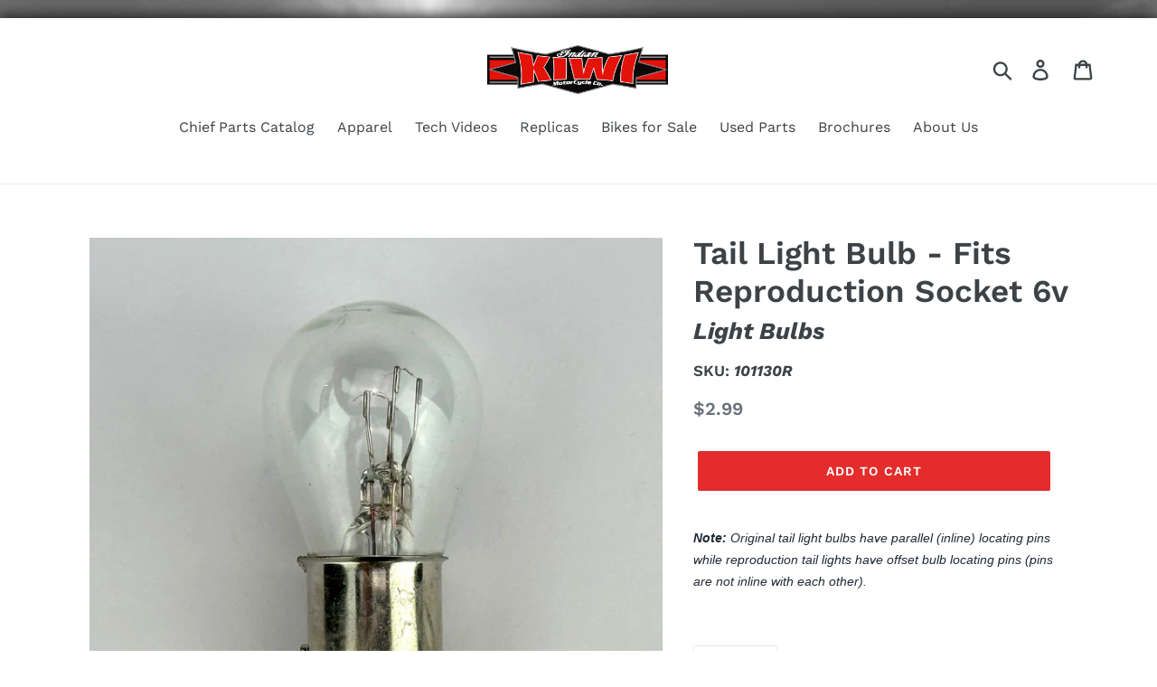

--- FILE ---
content_type: text/html; charset=utf-8
request_url: https://www.google.com/recaptcha/api2/anchor?ar=1&k=6LfHrSkUAAAAAPnKk5cT6JuKlKPzbwyTYuO8--Vr&co=aHR0cHM6Ly9raXdpaW5kaWFuLmNvbTo0NDM.&hl=en&v=PoyoqOPhxBO7pBk68S4YbpHZ&size=invisible&anchor-ms=20000&execute-ms=30000&cb=y7ksswutdo9f
body_size: 49386
content:
<!DOCTYPE HTML><html dir="ltr" lang="en"><head><meta http-equiv="Content-Type" content="text/html; charset=UTF-8">
<meta http-equiv="X-UA-Compatible" content="IE=edge">
<title>reCAPTCHA</title>
<style type="text/css">
/* cyrillic-ext */
@font-face {
  font-family: 'Roboto';
  font-style: normal;
  font-weight: 400;
  font-stretch: 100%;
  src: url(//fonts.gstatic.com/s/roboto/v48/KFO7CnqEu92Fr1ME7kSn66aGLdTylUAMa3GUBHMdazTgWw.woff2) format('woff2');
  unicode-range: U+0460-052F, U+1C80-1C8A, U+20B4, U+2DE0-2DFF, U+A640-A69F, U+FE2E-FE2F;
}
/* cyrillic */
@font-face {
  font-family: 'Roboto';
  font-style: normal;
  font-weight: 400;
  font-stretch: 100%;
  src: url(//fonts.gstatic.com/s/roboto/v48/KFO7CnqEu92Fr1ME7kSn66aGLdTylUAMa3iUBHMdazTgWw.woff2) format('woff2');
  unicode-range: U+0301, U+0400-045F, U+0490-0491, U+04B0-04B1, U+2116;
}
/* greek-ext */
@font-face {
  font-family: 'Roboto';
  font-style: normal;
  font-weight: 400;
  font-stretch: 100%;
  src: url(//fonts.gstatic.com/s/roboto/v48/KFO7CnqEu92Fr1ME7kSn66aGLdTylUAMa3CUBHMdazTgWw.woff2) format('woff2');
  unicode-range: U+1F00-1FFF;
}
/* greek */
@font-face {
  font-family: 'Roboto';
  font-style: normal;
  font-weight: 400;
  font-stretch: 100%;
  src: url(//fonts.gstatic.com/s/roboto/v48/KFO7CnqEu92Fr1ME7kSn66aGLdTylUAMa3-UBHMdazTgWw.woff2) format('woff2');
  unicode-range: U+0370-0377, U+037A-037F, U+0384-038A, U+038C, U+038E-03A1, U+03A3-03FF;
}
/* math */
@font-face {
  font-family: 'Roboto';
  font-style: normal;
  font-weight: 400;
  font-stretch: 100%;
  src: url(//fonts.gstatic.com/s/roboto/v48/KFO7CnqEu92Fr1ME7kSn66aGLdTylUAMawCUBHMdazTgWw.woff2) format('woff2');
  unicode-range: U+0302-0303, U+0305, U+0307-0308, U+0310, U+0312, U+0315, U+031A, U+0326-0327, U+032C, U+032F-0330, U+0332-0333, U+0338, U+033A, U+0346, U+034D, U+0391-03A1, U+03A3-03A9, U+03B1-03C9, U+03D1, U+03D5-03D6, U+03F0-03F1, U+03F4-03F5, U+2016-2017, U+2034-2038, U+203C, U+2040, U+2043, U+2047, U+2050, U+2057, U+205F, U+2070-2071, U+2074-208E, U+2090-209C, U+20D0-20DC, U+20E1, U+20E5-20EF, U+2100-2112, U+2114-2115, U+2117-2121, U+2123-214F, U+2190, U+2192, U+2194-21AE, U+21B0-21E5, U+21F1-21F2, U+21F4-2211, U+2213-2214, U+2216-22FF, U+2308-230B, U+2310, U+2319, U+231C-2321, U+2336-237A, U+237C, U+2395, U+239B-23B7, U+23D0, U+23DC-23E1, U+2474-2475, U+25AF, U+25B3, U+25B7, U+25BD, U+25C1, U+25CA, U+25CC, U+25FB, U+266D-266F, U+27C0-27FF, U+2900-2AFF, U+2B0E-2B11, U+2B30-2B4C, U+2BFE, U+3030, U+FF5B, U+FF5D, U+1D400-1D7FF, U+1EE00-1EEFF;
}
/* symbols */
@font-face {
  font-family: 'Roboto';
  font-style: normal;
  font-weight: 400;
  font-stretch: 100%;
  src: url(//fonts.gstatic.com/s/roboto/v48/KFO7CnqEu92Fr1ME7kSn66aGLdTylUAMaxKUBHMdazTgWw.woff2) format('woff2');
  unicode-range: U+0001-000C, U+000E-001F, U+007F-009F, U+20DD-20E0, U+20E2-20E4, U+2150-218F, U+2190, U+2192, U+2194-2199, U+21AF, U+21E6-21F0, U+21F3, U+2218-2219, U+2299, U+22C4-22C6, U+2300-243F, U+2440-244A, U+2460-24FF, U+25A0-27BF, U+2800-28FF, U+2921-2922, U+2981, U+29BF, U+29EB, U+2B00-2BFF, U+4DC0-4DFF, U+FFF9-FFFB, U+10140-1018E, U+10190-1019C, U+101A0, U+101D0-101FD, U+102E0-102FB, U+10E60-10E7E, U+1D2C0-1D2D3, U+1D2E0-1D37F, U+1F000-1F0FF, U+1F100-1F1AD, U+1F1E6-1F1FF, U+1F30D-1F30F, U+1F315, U+1F31C, U+1F31E, U+1F320-1F32C, U+1F336, U+1F378, U+1F37D, U+1F382, U+1F393-1F39F, U+1F3A7-1F3A8, U+1F3AC-1F3AF, U+1F3C2, U+1F3C4-1F3C6, U+1F3CA-1F3CE, U+1F3D4-1F3E0, U+1F3ED, U+1F3F1-1F3F3, U+1F3F5-1F3F7, U+1F408, U+1F415, U+1F41F, U+1F426, U+1F43F, U+1F441-1F442, U+1F444, U+1F446-1F449, U+1F44C-1F44E, U+1F453, U+1F46A, U+1F47D, U+1F4A3, U+1F4B0, U+1F4B3, U+1F4B9, U+1F4BB, U+1F4BF, U+1F4C8-1F4CB, U+1F4D6, U+1F4DA, U+1F4DF, U+1F4E3-1F4E6, U+1F4EA-1F4ED, U+1F4F7, U+1F4F9-1F4FB, U+1F4FD-1F4FE, U+1F503, U+1F507-1F50B, U+1F50D, U+1F512-1F513, U+1F53E-1F54A, U+1F54F-1F5FA, U+1F610, U+1F650-1F67F, U+1F687, U+1F68D, U+1F691, U+1F694, U+1F698, U+1F6AD, U+1F6B2, U+1F6B9-1F6BA, U+1F6BC, U+1F6C6-1F6CF, U+1F6D3-1F6D7, U+1F6E0-1F6EA, U+1F6F0-1F6F3, U+1F6F7-1F6FC, U+1F700-1F7FF, U+1F800-1F80B, U+1F810-1F847, U+1F850-1F859, U+1F860-1F887, U+1F890-1F8AD, U+1F8B0-1F8BB, U+1F8C0-1F8C1, U+1F900-1F90B, U+1F93B, U+1F946, U+1F984, U+1F996, U+1F9E9, U+1FA00-1FA6F, U+1FA70-1FA7C, U+1FA80-1FA89, U+1FA8F-1FAC6, U+1FACE-1FADC, U+1FADF-1FAE9, U+1FAF0-1FAF8, U+1FB00-1FBFF;
}
/* vietnamese */
@font-face {
  font-family: 'Roboto';
  font-style: normal;
  font-weight: 400;
  font-stretch: 100%;
  src: url(//fonts.gstatic.com/s/roboto/v48/KFO7CnqEu92Fr1ME7kSn66aGLdTylUAMa3OUBHMdazTgWw.woff2) format('woff2');
  unicode-range: U+0102-0103, U+0110-0111, U+0128-0129, U+0168-0169, U+01A0-01A1, U+01AF-01B0, U+0300-0301, U+0303-0304, U+0308-0309, U+0323, U+0329, U+1EA0-1EF9, U+20AB;
}
/* latin-ext */
@font-face {
  font-family: 'Roboto';
  font-style: normal;
  font-weight: 400;
  font-stretch: 100%;
  src: url(//fonts.gstatic.com/s/roboto/v48/KFO7CnqEu92Fr1ME7kSn66aGLdTylUAMa3KUBHMdazTgWw.woff2) format('woff2');
  unicode-range: U+0100-02BA, U+02BD-02C5, U+02C7-02CC, U+02CE-02D7, U+02DD-02FF, U+0304, U+0308, U+0329, U+1D00-1DBF, U+1E00-1E9F, U+1EF2-1EFF, U+2020, U+20A0-20AB, U+20AD-20C0, U+2113, U+2C60-2C7F, U+A720-A7FF;
}
/* latin */
@font-face {
  font-family: 'Roboto';
  font-style: normal;
  font-weight: 400;
  font-stretch: 100%;
  src: url(//fonts.gstatic.com/s/roboto/v48/KFO7CnqEu92Fr1ME7kSn66aGLdTylUAMa3yUBHMdazQ.woff2) format('woff2');
  unicode-range: U+0000-00FF, U+0131, U+0152-0153, U+02BB-02BC, U+02C6, U+02DA, U+02DC, U+0304, U+0308, U+0329, U+2000-206F, U+20AC, U+2122, U+2191, U+2193, U+2212, U+2215, U+FEFF, U+FFFD;
}
/* cyrillic-ext */
@font-face {
  font-family: 'Roboto';
  font-style: normal;
  font-weight: 500;
  font-stretch: 100%;
  src: url(//fonts.gstatic.com/s/roboto/v48/KFO7CnqEu92Fr1ME7kSn66aGLdTylUAMa3GUBHMdazTgWw.woff2) format('woff2');
  unicode-range: U+0460-052F, U+1C80-1C8A, U+20B4, U+2DE0-2DFF, U+A640-A69F, U+FE2E-FE2F;
}
/* cyrillic */
@font-face {
  font-family: 'Roboto';
  font-style: normal;
  font-weight: 500;
  font-stretch: 100%;
  src: url(//fonts.gstatic.com/s/roboto/v48/KFO7CnqEu92Fr1ME7kSn66aGLdTylUAMa3iUBHMdazTgWw.woff2) format('woff2');
  unicode-range: U+0301, U+0400-045F, U+0490-0491, U+04B0-04B1, U+2116;
}
/* greek-ext */
@font-face {
  font-family: 'Roboto';
  font-style: normal;
  font-weight: 500;
  font-stretch: 100%;
  src: url(//fonts.gstatic.com/s/roboto/v48/KFO7CnqEu92Fr1ME7kSn66aGLdTylUAMa3CUBHMdazTgWw.woff2) format('woff2');
  unicode-range: U+1F00-1FFF;
}
/* greek */
@font-face {
  font-family: 'Roboto';
  font-style: normal;
  font-weight: 500;
  font-stretch: 100%;
  src: url(//fonts.gstatic.com/s/roboto/v48/KFO7CnqEu92Fr1ME7kSn66aGLdTylUAMa3-UBHMdazTgWw.woff2) format('woff2');
  unicode-range: U+0370-0377, U+037A-037F, U+0384-038A, U+038C, U+038E-03A1, U+03A3-03FF;
}
/* math */
@font-face {
  font-family: 'Roboto';
  font-style: normal;
  font-weight: 500;
  font-stretch: 100%;
  src: url(//fonts.gstatic.com/s/roboto/v48/KFO7CnqEu92Fr1ME7kSn66aGLdTylUAMawCUBHMdazTgWw.woff2) format('woff2');
  unicode-range: U+0302-0303, U+0305, U+0307-0308, U+0310, U+0312, U+0315, U+031A, U+0326-0327, U+032C, U+032F-0330, U+0332-0333, U+0338, U+033A, U+0346, U+034D, U+0391-03A1, U+03A3-03A9, U+03B1-03C9, U+03D1, U+03D5-03D6, U+03F0-03F1, U+03F4-03F5, U+2016-2017, U+2034-2038, U+203C, U+2040, U+2043, U+2047, U+2050, U+2057, U+205F, U+2070-2071, U+2074-208E, U+2090-209C, U+20D0-20DC, U+20E1, U+20E5-20EF, U+2100-2112, U+2114-2115, U+2117-2121, U+2123-214F, U+2190, U+2192, U+2194-21AE, U+21B0-21E5, U+21F1-21F2, U+21F4-2211, U+2213-2214, U+2216-22FF, U+2308-230B, U+2310, U+2319, U+231C-2321, U+2336-237A, U+237C, U+2395, U+239B-23B7, U+23D0, U+23DC-23E1, U+2474-2475, U+25AF, U+25B3, U+25B7, U+25BD, U+25C1, U+25CA, U+25CC, U+25FB, U+266D-266F, U+27C0-27FF, U+2900-2AFF, U+2B0E-2B11, U+2B30-2B4C, U+2BFE, U+3030, U+FF5B, U+FF5D, U+1D400-1D7FF, U+1EE00-1EEFF;
}
/* symbols */
@font-face {
  font-family: 'Roboto';
  font-style: normal;
  font-weight: 500;
  font-stretch: 100%;
  src: url(//fonts.gstatic.com/s/roboto/v48/KFO7CnqEu92Fr1ME7kSn66aGLdTylUAMaxKUBHMdazTgWw.woff2) format('woff2');
  unicode-range: U+0001-000C, U+000E-001F, U+007F-009F, U+20DD-20E0, U+20E2-20E4, U+2150-218F, U+2190, U+2192, U+2194-2199, U+21AF, U+21E6-21F0, U+21F3, U+2218-2219, U+2299, U+22C4-22C6, U+2300-243F, U+2440-244A, U+2460-24FF, U+25A0-27BF, U+2800-28FF, U+2921-2922, U+2981, U+29BF, U+29EB, U+2B00-2BFF, U+4DC0-4DFF, U+FFF9-FFFB, U+10140-1018E, U+10190-1019C, U+101A0, U+101D0-101FD, U+102E0-102FB, U+10E60-10E7E, U+1D2C0-1D2D3, U+1D2E0-1D37F, U+1F000-1F0FF, U+1F100-1F1AD, U+1F1E6-1F1FF, U+1F30D-1F30F, U+1F315, U+1F31C, U+1F31E, U+1F320-1F32C, U+1F336, U+1F378, U+1F37D, U+1F382, U+1F393-1F39F, U+1F3A7-1F3A8, U+1F3AC-1F3AF, U+1F3C2, U+1F3C4-1F3C6, U+1F3CA-1F3CE, U+1F3D4-1F3E0, U+1F3ED, U+1F3F1-1F3F3, U+1F3F5-1F3F7, U+1F408, U+1F415, U+1F41F, U+1F426, U+1F43F, U+1F441-1F442, U+1F444, U+1F446-1F449, U+1F44C-1F44E, U+1F453, U+1F46A, U+1F47D, U+1F4A3, U+1F4B0, U+1F4B3, U+1F4B9, U+1F4BB, U+1F4BF, U+1F4C8-1F4CB, U+1F4D6, U+1F4DA, U+1F4DF, U+1F4E3-1F4E6, U+1F4EA-1F4ED, U+1F4F7, U+1F4F9-1F4FB, U+1F4FD-1F4FE, U+1F503, U+1F507-1F50B, U+1F50D, U+1F512-1F513, U+1F53E-1F54A, U+1F54F-1F5FA, U+1F610, U+1F650-1F67F, U+1F687, U+1F68D, U+1F691, U+1F694, U+1F698, U+1F6AD, U+1F6B2, U+1F6B9-1F6BA, U+1F6BC, U+1F6C6-1F6CF, U+1F6D3-1F6D7, U+1F6E0-1F6EA, U+1F6F0-1F6F3, U+1F6F7-1F6FC, U+1F700-1F7FF, U+1F800-1F80B, U+1F810-1F847, U+1F850-1F859, U+1F860-1F887, U+1F890-1F8AD, U+1F8B0-1F8BB, U+1F8C0-1F8C1, U+1F900-1F90B, U+1F93B, U+1F946, U+1F984, U+1F996, U+1F9E9, U+1FA00-1FA6F, U+1FA70-1FA7C, U+1FA80-1FA89, U+1FA8F-1FAC6, U+1FACE-1FADC, U+1FADF-1FAE9, U+1FAF0-1FAF8, U+1FB00-1FBFF;
}
/* vietnamese */
@font-face {
  font-family: 'Roboto';
  font-style: normal;
  font-weight: 500;
  font-stretch: 100%;
  src: url(//fonts.gstatic.com/s/roboto/v48/KFO7CnqEu92Fr1ME7kSn66aGLdTylUAMa3OUBHMdazTgWw.woff2) format('woff2');
  unicode-range: U+0102-0103, U+0110-0111, U+0128-0129, U+0168-0169, U+01A0-01A1, U+01AF-01B0, U+0300-0301, U+0303-0304, U+0308-0309, U+0323, U+0329, U+1EA0-1EF9, U+20AB;
}
/* latin-ext */
@font-face {
  font-family: 'Roboto';
  font-style: normal;
  font-weight: 500;
  font-stretch: 100%;
  src: url(//fonts.gstatic.com/s/roboto/v48/KFO7CnqEu92Fr1ME7kSn66aGLdTylUAMa3KUBHMdazTgWw.woff2) format('woff2');
  unicode-range: U+0100-02BA, U+02BD-02C5, U+02C7-02CC, U+02CE-02D7, U+02DD-02FF, U+0304, U+0308, U+0329, U+1D00-1DBF, U+1E00-1E9F, U+1EF2-1EFF, U+2020, U+20A0-20AB, U+20AD-20C0, U+2113, U+2C60-2C7F, U+A720-A7FF;
}
/* latin */
@font-face {
  font-family: 'Roboto';
  font-style: normal;
  font-weight: 500;
  font-stretch: 100%;
  src: url(//fonts.gstatic.com/s/roboto/v48/KFO7CnqEu92Fr1ME7kSn66aGLdTylUAMa3yUBHMdazQ.woff2) format('woff2');
  unicode-range: U+0000-00FF, U+0131, U+0152-0153, U+02BB-02BC, U+02C6, U+02DA, U+02DC, U+0304, U+0308, U+0329, U+2000-206F, U+20AC, U+2122, U+2191, U+2193, U+2212, U+2215, U+FEFF, U+FFFD;
}
/* cyrillic-ext */
@font-face {
  font-family: 'Roboto';
  font-style: normal;
  font-weight: 900;
  font-stretch: 100%;
  src: url(//fonts.gstatic.com/s/roboto/v48/KFO7CnqEu92Fr1ME7kSn66aGLdTylUAMa3GUBHMdazTgWw.woff2) format('woff2');
  unicode-range: U+0460-052F, U+1C80-1C8A, U+20B4, U+2DE0-2DFF, U+A640-A69F, U+FE2E-FE2F;
}
/* cyrillic */
@font-face {
  font-family: 'Roboto';
  font-style: normal;
  font-weight: 900;
  font-stretch: 100%;
  src: url(//fonts.gstatic.com/s/roboto/v48/KFO7CnqEu92Fr1ME7kSn66aGLdTylUAMa3iUBHMdazTgWw.woff2) format('woff2');
  unicode-range: U+0301, U+0400-045F, U+0490-0491, U+04B0-04B1, U+2116;
}
/* greek-ext */
@font-face {
  font-family: 'Roboto';
  font-style: normal;
  font-weight: 900;
  font-stretch: 100%;
  src: url(//fonts.gstatic.com/s/roboto/v48/KFO7CnqEu92Fr1ME7kSn66aGLdTylUAMa3CUBHMdazTgWw.woff2) format('woff2');
  unicode-range: U+1F00-1FFF;
}
/* greek */
@font-face {
  font-family: 'Roboto';
  font-style: normal;
  font-weight: 900;
  font-stretch: 100%;
  src: url(//fonts.gstatic.com/s/roboto/v48/KFO7CnqEu92Fr1ME7kSn66aGLdTylUAMa3-UBHMdazTgWw.woff2) format('woff2');
  unicode-range: U+0370-0377, U+037A-037F, U+0384-038A, U+038C, U+038E-03A1, U+03A3-03FF;
}
/* math */
@font-face {
  font-family: 'Roboto';
  font-style: normal;
  font-weight: 900;
  font-stretch: 100%;
  src: url(//fonts.gstatic.com/s/roboto/v48/KFO7CnqEu92Fr1ME7kSn66aGLdTylUAMawCUBHMdazTgWw.woff2) format('woff2');
  unicode-range: U+0302-0303, U+0305, U+0307-0308, U+0310, U+0312, U+0315, U+031A, U+0326-0327, U+032C, U+032F-0330, U+0332-0333, U+0338, U+033A, U+0346, U+034D, U+0391-03A1, U+03A3-03A9, U+03B1-03C9, U+03D1, U+03D5-03D6, U+03F0-03F1, U+03F4-03F5, U+2016-2017, U+2034-2038, U+203C, U+2040, U+2043, U+2047, U+2050, U+2057, U+205F, U+2070-2071, U+2074-208E, U+2090-209C, U+20D0-20DC, U+20E1, U+20E5-20EF, U+2100-2112, U+2114-2115, U+2117-2121, U+2123-214F, U+2190, U+2192, U+2194-21AE, U+21B0-21E5, U+21F1-21F2, U+21F4-2211, U+2213-2214, U+2216-22FF, U+2308-230B, U+2310, U+2319, U+231C-2321, U+2336-237A, U+237C, U+2395, U+239B-23B7, U+23D0, U+23DC-23E1, U+2474-2475, U+25AF, U+25B3, U+25B7, U+25BD, U+25C1, U+25CA, U+25CC, U+25FB, U+266D-266F, U+27C0-27FF, U+2900-2AFF, U+2B0E-2B11, U+2B30-2B4C, U+2BFE, U+3030, U+FF5B, U+FF5D, U+1D400-1D7FF, U+1EE00-1EEFF;
}
/* symbols */
@font-face {
  font-family: 'Roboto';
  font-style: normal;
  font-weight: 900;
  font-stretch: 100%;
  src: url(//fonts.gstatic.com/s/roboto/v48/KFO7CnqEu92Fr1ME7kSn66aGLdTylUAMaxKUBHMdazTgWw.woff2) format('woff2');
  unicode-range: U+0001-000C, U+000E-001F, U+007F-009F, U+20DD-20E0, U+20E2-20E4, U+2150-218F, U+2190, U+2192, U+2194-2199, U+21AF, U+21E6-21F0, U+21F3, U+2218-2219, U+2299, U+22C4-22C6, U+2300-243F, U+2440-244A, U+2460-24FF, U+25A0-27BF, U+2800-28FF, U+2921-2922, U+2981, U+29BF, U+29EB, U+2B00-2BFF, U+4DC0-4DFF, U+FFF9-FFFB, U+10140-1018E, U+10190-1019C, U+101A0, U+101D0-101FD, U+102E0-102FB, U+10E60-10E7E, U+1D2C0-1D2D3, U+1D2E0-1D37F, U+1F000-1F0FF, U+1F100-1F1AD, U+1F1E6-1F1FF, U+1F30D-1F30F, U+1F315, U+1F31C, U+1F31E, U+1F320-1F32C, U+1F336, U+1F378, U+1F37D, U+1F382, U+1F393-1F39F, U+1F3A7-1F3A8, U+1F3AC-1F3AF, U+1F3C2, U+1F3C4-1F3C6, U+1F3CA-1F3CE, U+1F3D4-1F3E0, U+1F3ED, U+1F3F1-1F3F3, U+1F3F5-1F3F7, U+1F408, U+1F415, U+1F41F, U+1F426, U+1F43F, U+1F441-1F442, U+1F444, U+1F446-1F449, U+1F44C-1F44E, U+1F453, U+1F46A, U+1F47D, U+1F4A3, U+1F4B0, U+1F4B3, U+1F4B9, U+1F4BB, U+1F4BF, U+1F4C8-1F4CB, U+1F4D6, U+1F4DA, U+1F4DF, U+1F4E3-1F4E6, U+1F4EA-1F4ED, U+1F4F7, U+1F4F9-1F4FB, U+1F4FD-1F4FE, U+1F503, U+1F507-1F50B, U+1F50D, U+1F512-1F513, U+1F53E-1F54A, U+1F54F-1F5FA, U+1F610, U+1F650-1F67F, U+1F687, U+1F68D, U+1F691, U+1F694, U+1F698, U+1F6AD, U+1F6B2, U+1F6B9-1F6BA, U+1F6BC, U+1F6C6-1F6CF, U+1F6D3-1F6D7, U+1F6E0-1F6EA, U+1F6F0-1F6F3, U+1F6F7-1F6FC, U+1F700-1F7FF, U+1F800-1F80B, U+1F810-1F847, U+1F850-1F859, U+1F860-1F887, U+1F890-1F8AD, U+1F8B0-1F8BB, U+1F8C0-1F8C1, U+1F900-1F90B, U+1F93B, U+1F946, U+1F984, U+1F996, U+1F9E9, U+1FA00-1FA6F, U+1FA70-1FA7C, U+1FA80-1FA89, U+1FA8F-1FAC6, U+1FACE-1FADC, U+1FADF-1FAE9, U+1FAF0-1FAF8, U+1FB00-1FBFF;
}
/* vietnamese */
@font-face {
  font-family: 'Roboto';
  font-style: normal;
  font-weight: 900;
  font-stretch: 100%;
  src: url(//fonts.gstatic.com/s/roboto/v48/KFO7CnqEu92Fr1ME7kSn66aGLdTylUAMa3OUBHMdazTgWw.woff2) format('woff2');
  unicode-range: U+0102-0103, U+0110-0111, U+0128-0129, U+0168-0169, U+01A0-01A1, U+01AF-01B0, U+0300-0301, U+0303-0304, U+0308-0309, U+0323, U+0329, U+1EA0-1EF9, U+20AB;
}
/* latin-ext */
@font-face {
  font-family: 'Roboto';
  font-style: normal;
  font-weight: 900;
  font-stretch: 100%;
  src: url(//fonts.gstatic.com/s/roboto/v48/KFO7CnqEu92Fr1ME7kSn66aGLdTylUAMa3KUBHMdazTgWw.woff2) format('woff2');
  unicode-range: U+0100-02BA, U+02BD-02C5, U+02C7-02CC, U+02CE-02D7, U+02DD-02FF, U+0304, U+0308, U+0329, U+1D00-1DBF, U+1E00-1E9F, U+1EF2-1EFF, U+2020, U+20A0-20AB, U+20AD-20C0, U+2113, U+2C60-2C7F, U+A720-A7FF;
}
/* latin */
@font-face {
  font-family: 'Roboto';
  font-style: normal;
  font-weight: 900;
  font-stretch: 100%;
  src: url(//fonts.gstatic.com/s/roboto/v48/KFO7CnqEu92Fr1ME7kSn66aGLdTylUAMa3yUBHMdazQ.woff2) format('woff2');
  unicode-range: U+0000-00FF, U+0131, U+0152-0153, U+02BB-02BC, U+02C6, U+02DA, U+02DC, U+0304, U+0308, U+0329, U+2000-206F, U+20AC, U+2122, U+2191, U+2193, U+2212, U+2215, U+FEFF, U+FFFD;
}

</style>
<link rel="stylesheet" type="text/css" href="https://www.gstatic.com/recaptcha/releases/PoyoqOPhxBO7pBk68S4YbpHZ/styles__ltr.css">
<script nonce="l6jb--HmPFS4nuySnwXuMQ" type="text/javascript">window['__recaptcha_api'] = 'https://www.google.com/recaptcha/api2/';</script>
<script type="text/javascript" src="https://www.gstatic.com/recaptcha/releases/PoyoqOPhxBO7pBk68S4YbpHZ/recaptcha__en.js" nonce="l6jb--HmPFS4nuySnwXuMQ">
      
    </script></head>
<body><div id="rc-anchor-alert" class="rc-anchor-alert"></div>
<input type="hidden" id="recaptcha-token" value="[base64]">
<script type="text/javascript" nonce="l6jb--HmPFS4nuySnwXuMQ">
      recaptcha.anchor.Main.init("[\x22ainput\x22,[\x22bgdata\x22,\x22\x22,\[base64]/[base64]/[base64]/[base64]/[base64]/UltsKytdPUU6KEU8MjA0OD9SW2wrK109RT4+NnwxOTI6KChFJjY0NTEyKT09NTUyOTYmJk0rMTxjLmxlbmd0aCYmKGMuY2hhckNvZGVBdChNKzEpJjY0NTEyKT09NTYzMjA/[base64]/[base64]/[base64]/[base64]/[base64]/[base64]/[base64]\x22,\[base64]\x22,\x22w5R7w5fDqcKPwpMBXgDCh8KBwownwrJSwq/CisKyw5rDilZjazB9w5hFG0kFRCPDlMKgwqt4cXlWc3Axwr3CnEPDuXzDlhfCtj/Do8KTUCoFw4fDtB1Uw47ClcOYAgjDr8OXeMKCwox3SsKNw5BVOC7Drm7DnU3DmlpXwoBVw6crUsK/w7kfwrN1MhViw5HCtjnDslsvw6xfUCnClcKpVjIJwrwWS8OaRMOKwp3DucKwaV1swqAlwr0oBcOHw5I9AMK/[base64]/Aw/DsmFVIcOVwppIwo/DsyxRwpNVRsO1UMKlwrfCj8KBwrDCmV88wqJ3wqXCkMO6wr7Ds37Dk8OrPMK1wqzChDxSK3IWDgfCusKBwpllw4xKwrE1OcKDPMKmwoTDthXCmwwfw6xbNVvDucKEwppCaEpMI8KVwpszU8OHQHFjw6ASwqVVGy3CuMOlw5/[base64]/DmcKow6I/DznDmcOvQ2lnN8KowobCmsK3w4rDisOWwpXDscOuw7vChV5Ub8Kpwpk+UTwFw5nDnh7DrcOow73DosOrQMOwwrzCvMKOwrvCjQ5ewoM3f8OswrlmwqJIw7LDrMOxMUvCkVrClSpIwpQDK8ORwpvDgMK+Y8Orw6rCgMKAw75xEDXDgMKwwr/CqMOdRkvDuFN/wrLDviMEw6rDkVrCkGJ0QXJ8WMO6EHRIcWTDmErDqsOQwr/CjcO1JWzCvWPClikyaTrCgsOqw79ww5Bfw69xw7JNNDPChFTDu8Oye8KOAsKdZQIXwq/[base64]/DknPCosOeEsKBwpArHwnChMOVcsOBwpVnw4lFw483HsKfDWgywrpFw6ggPsKew4fDg0ogY8K0bjFAwpXDjcKewp8Dw4Q4w6d3wpLDlMKiC8OUTcOlwqJYworCiDzCs8OGCkBRCsO5GcKQakoQc0/CncOIcsOyw6Y1OcKow7g9wpdqw793OsKKw7nCocOJwo9XYsOQYsOyMx/Dg8KkwobDn8KUwqDDvk9CGsKdwo3CtnQ8wpbDocOSPcOjw4nCnsOpan9Nw5rCoWUJwrrCrMOve3s8UcOzVBzDmsOewq/Dvip2FMK8JVbDt8KZcy8bbMOTT1Jnw63Cj3QJw7VNJF/DhMKcwpDDkcO7w6DDgcObesO/w5/ClsK5aMOpw5PDhsKswpnDg3o4N8Oiwo7Dl8O2w6sJOQEtbcO5w4LDkjdRw6RTw6/DnnNVwpvDjErClsKtw5HDgcOhwrfCs8K7UcOmD8KLYsOuw5ZdwrNuw4RJw5/CvMO1w7IDf8KDaG/CkATCnDfDpcK1wqHCi0/CnMKUcxhQdAvCrBnDtMOePcKoTyzCs8KWFVIAeMOoWXPChsKXKsO1w4VPRWI1w4bDg8KEwpXDhy0rwqrDpsKxNcKXGMOIdRHDg0dUdx/DhkbCjgvDtjw8wohHB8KVw4FmB8OmfcKWL8OawoJmDR/DgMKAw694NMO7woJqwq7CkD1bw6LDiTtsfnt0LwzCo8Kow4NFwovDkMOMw6J1w4/DhFoNw7IqdMKPSsOcUsOTwr7CvMKILhrCo3o7wrcZwp88wrM1w6xbP8Ohw5bCkzkiTcOmBn3Cr8KjKmXDl2hnfEXCqi3Dhl7Du8Kzwp9+woRbNAXDmmoOwqjCrsKew6R1SsKfTzDDhBHDr8O/w7EeUcOpw4RdXMOiwo7CkcKgw4XDlMK0wpl0w6QTWMONwr0HwrvCghp3B8Obw4jCti5ewpnCp8OAFCtcw6U+wpzCpcKpwpk/esKjwqgyworDrMOoJsK1NcORwok/LhbCmcO2w7kiDQ7DnEPCgww8w6TDsWwcwo/CtcOtFMKaURIBw5vDhMKsImnDrsKgIn7DjkXDsSrDuy0ufsOaG8KdYcO2w4lkw78nwr3DhMKew7XCmTbClcOFwqQIw6/DqnTDtXlrPTQyOjfDhsKIwoUCG8KgwoFUwq0swq8EccKKw57CncOyZTF1IsOWwqVew5PCrzVCM8OtHmDCgsOZAMKse8ODw5pkw6Z3dsOnF8KSFcOyw6HDhsO1w4jCmcOIHjfCicO2wpV7wpnDh3VZw6ZBwr3DrTc4wr/Cn2FRwpzDu8K1DSp+RcK0w6BjaHHCqQvCgcKewr8zw4rCvnPDncOMwoMZeVoCwrdZwrvCjsOzZMO7wozDrsKMwqwxwoPChsKHwpIuecO+wp8tw4vDlBgvHVoow6vDqCUCw47Cg8Okc8OnwqhVOcOXesOkwrQhwpzDosOEwo7DlgLDhSnDhgbDtz/Ck8OlfWjDvcKZw75JSgzDpG7CozvDhSvDiV4nwrzClsOiPHQIw5I7w7fCn8KQwp0TCsO+WsKPw51Fw5xGdMOnw7rCiMKlw7Z7VMONYD/CvArDrcKWbVPCl258D8OTwqQZw5TChcKQNS3CojoIO8KLI8K4Ji0Hw5QgNcO5P8KQacOUwpBzwrp5a8Onw5caKFQpwqtpacOxw5tXw6Rvwr3CoEdmXMOzwo0Zw6kOw6/CtsO8wofCmcOxMsODXxtgw6JjYsObwp/CrQnCiMKgwpDCu8KZNzHDhwLCgsKFXMOjB0oFD2gUw5DDisO9w6AdwqdIw51mw7s1Kn5lOmZcwrvCm0kYBsKxwqPCqMKdaCTDrsKcXEg3wqR+IsOLwr7DlMO/[base64]/ChzjCnzJvwqw9bcOWRMO2wpVnZsO0K08cwqvCmMOwdsOewofDjnBbEcKqw4fCnMOXVnLCpcO8ZMOdwrvDocK6O8KHXMO6w5/[base64]/CpcKHw7gmwrklWSnCoMK7wpc4EnDDuzzCsl4kPMO5w57ChhxFw6TDmsOXJmVqw6fDrcKrFkrDpmpWw4dCZMOWQcOHw4zDnETDnMKswqPDusOlwr1vL8OjwpHCtycbw4fDlMO7dynCh0kYED3DjVHDt8OFwqppLjjDu1/DtsOZwoFBwoHDj2XDkiMHwrXDviDCgMOsPlw/[base64]/RMKqMVADIMKLw4LCt8OgwoPDm8KtwpjDnMKJaUzDgcO/[base64]/CvlkqV01nwqZ2w6/Ct8KwcU8qVMOXw4V+OGZcwrNdw7sVBXkZwpjCuHfDjVA2b8KsbwvCmsO+L3ZWdFvDj8O6w7zClk4gAMO/w7bCjxJRF3nDhQ/Cj191wos5AsKuworCjsORB3wAw4jDtnvCqz8lw4wDw6LCpDs1cAVGw6LCncKbNsKeLinCg1jDvsKBwpzDqkoYUMKyRSLDllXDqMODwrg/axvCtMKFQyMeHSTDscOYwp5Lw6PDlcKnw4jClcO2woXCjjXCmQMdOH9Hw57Ci8OlFx3ChcOxwpE4wrLCmcOOwqTCv8Kxw5TCm8O6w7bCrsKXGsKPa8OuwpXDnElyw7LDhSN0QcKOEANjTsOfw6Njw4kXw5nDksKUO357w6wORsOrwppkw5bCl1XCqHrCsFk+woDCh0h/w7ZRNkLCtFLDusKhMMOLWBAweMKLY8OAMkrCtB7Cp8KTXRPDsMOFwoXDuSMKA8OWZcO0w44AeMOMw5LCjx0uwp3CtcOnOnnDmRzCo8KTw6fDuyzDr3sCecKaLCDDp3LCmsO8w4MITcKDaF8aHcK9w4XCtQfDlcK7DMO6w4fDssKxwoUIeh/CtkTCuwoYw7p/wqDDkMO9w6vDpMKKwovDvV1xH8K8WxV3TEjDu1IewrfDg2vCr1fClMOWwpBJw5suPsK6eMOCZMKMwq54BjbDs8Kkw6xzX8KmBxnCkcK0wrjDkMOlV0HChgpdXsKhw5/DhG3CuUvDmSLDs8KvaMOQw7t2e8OGLTdHKMOrw7PCqsKew4cwCF3DmsO9wq7CtWDDvkDDiEUCZMOnYcKAw5PCncOYwpjCqzTDpsKDGMKUMGrCpsKpwqFZHD/DnhPCtcKxSjAtwp8Jw4VZw5Fgw7PCucOTbsORwrDDpcOVfU9qwqULwqIoU8KJWlNPwp4Lwp/DoMKWIyRQPMKQwqvDrcOmw7PCmBglW8KZUMK/AgojSDjCjUYzwq7DjsOLw6TDn8KXw5DDhcOpwogTwqvCsR8Kw75/Mj5GGsK5w5PDoH/CgCzConJnw4DCi8KMP2zCi3luX3bDqxLCg0Rdw5o1w7jCnsKAw7nDhQ7DqcK+wq/DqcOow4l0asO0C8OXTQ5oMGwmTMK7w5RNwoVMwp4qw4hhw6prw5B2w6/DtMOQOXJ4woNtPiPDnsK2CsORw4bCv8KgJ8OiFifDmyzCjcKmGSnCkMKjwpnChsOsYsO9ScO3PsOFYhTDrMK5RRwww6l7FsOIw4wswp/DssOPGjJbwoQaZcKnQMK9KCvDh1fDo8KhAMO5UcO0d8K2TH8Qw4crwoQ4wrNwVMO0w5rCv27Ds8OVw6DCscK9w5HCm8KEw5vCpcORw63Dmj1HSzFmeMKhw5Q6aGnCpRDDqjbCg8KzOsKKw4x7dcKAHMKjbMONZn9rdsOPFGkrNxbCs3jDmGNLcMO4w4TDlsKtw64uMS/DlVwcwobDoj/CoW5SwqbCg8KkEQfDg0vCjcONK2PDsn7Cs8OtbMOKRMKow4vDvcKewo4Sw5bCqMOJV37CuTjDnFbCkkhsw5jDm0wpf0wKDcOPOMOqw4PDsMK0QcObwo0gd8OvwrvDkMOVw4/DlMKdw4TCtxHDmEnCrkVQY0nDvRTCsjbCjsODc8KGc0QAK1HCkMKLKFXDu8K9w4/DnsOBXicbwqfDmlHDlMKiw75vw5k6E8KJIcK6bsOpHhTDg0/CksKoOUxPw7d2wrtYwrDDiHMBRGcwRMO1w4EHTjfCmsOaeMKZF8K3w7JHw6PDlA/CvUXClwvDpMKKZ8KoNG1pOhNCZ8K9HsOwA8OfH3Y3w6PCg13DgcOqcMKlwpbCl8OtwpkmYMO6woXCmwjDscKBwr/CkyV3wolww4fCu8Kzw5LCkWLDrTMNwpnCjcKKw5QpwqHDkR5NwqfDiitvAMODCsK1w5dww79Ew7rCksOyQ1pcw4MMw6rCq2bCg0zDiVzChDwLw4lkZMKsdEnDuTEFVXIQR8KgwpDCtkhqw43DisK5w4/DlnV4PkUYw4nDgGDDnXcPByhBZcOdwqhGbsO2w47DigZMHMKVwqzDqcKANsOfV8OFwrwZS8OKIEssQMOMwqbCnsKTw7U4w4JVby3CoBzDoMOTwrXCtsO8cD1/ezkxKWjCnk/[base64]/IcKDe0fDosOowpTCogzDsz3DocKBemFbwrLCszvDgXTDsD16DsKAQMO4CU3DusKgwo7DpsKiWS7CsXFwL8OVG8OtwqRFw7TDmcOyBMK7wq7CsXXCvx3Cul4MdsKCTSt4w6/Cn19AT8OiwqjCg3/DsiMwwoVfwosGJBPCg2XDoRLDgArDnl3DlAzCm8Owwo4jw6tfw5nDkGxFwrtAwqjClHrDocKzw5rDnMOJTsOTwrp+GCctwrzDjsOiwoIsw7TCocOMLBTDuVPCsGbCvsKmWsKHw5I2w718wqYuw5sVwpgEw6DCo8KsfcOiwpTDg8K8UcK/R8K5EcK8IMORw7XCoi06w6Eqwp0OwovDtl3CvFrCuQfCm3DDlAvDmQc4Jx8JwpLCpgLDhcKqDzA/[base64]/DlwrCicKgXHzDhMKHwqjDjMKbw7HDu8ObOBDCnF7DocOMw63Cs8KLWMKew7TDtlkyCEECfsOKd0xwMcObA8KzJEBtw5jCg8OxdcOLfUQ/wpDDsH0Iw4cyHMKowo7Cn1Ryw4Y0VsOyw4vCicOMwo/Cv8KZCcObVUdqUjLDgsOdwrkMw4pUE0Zyw5vCt1vDkMOtwozCncOEwq7DmsOTwoc1BMKHeivDqkzDksO6w5tTE8Kvfn/CiDHCmcOhw6jDmsOeVgPCv8KnLQ/CmHQxdsOGwofDicKvw7pTCWdQN0bCqMKFw44AcMOFHV3DlMKtTFLCj8OuwqJ9SMKMQMKJV8KBMcOOwpNAworCiSEEwr5jw5TDnhhkwoPCs2cVwr/DkWQQV8OWw6tfw7/DigvChwU8wqnCucOuw7HCh8KJw59aH2h3XUTCnxR8f8KASXTDrsKmZw9Wa8OWwqYfUhY/[base64]/W03CmBIvHHjDhH7DocOiwpAWacKyUsKow4FhAcKBIMO6wr/DrlLCp8OIw4AtT8OQUBEYJMOOw4LCkcO7w7LCkwBNw5pbw47Cikwgazpdw6XCjxLDl2AMZhBUMRtfw7/[base64]/YMOlE8K2N3UNwpsdwqs5bBnDpkptw4bCoHTCqWZWw4XDmADCugVcw4LDoyYZw7Yswq3DgE/Ckmc5w4LCszlrGFNiZHHDiTsAG8OkSFDCtMOhX8Oiwpt+DsOvwrzCjsOHw4/CgRXCmkY3PSckJFgvwqLDhxxLWi7ClXZWwozCq8Oyw6RENcO7wrDCsBZyC8KIJy3Ci3TCmE4Rw4PCm8KjbE5Jw5jDkSDCsMOMYsKSw5sVwqMgw7kGFcORBMK5w5nDiMKcSTdvwovCn8KRw5ohKMO8w6HDiV7CpMO2w5dPwpHDjMKXw7DCmcKiw6bCg8KFw7N0wo/Dk8O5dTsldcKGw6HDkcOvw5cFZBozwqNLXULCowzCvsOYw47DsMKIVsKmbwrDmncIwqUkw69WwoLCjD3DscOSYjHDvmfDo8KwwqjDqxjDgnbCr8O3wqYbJQDCqzIxwrdZw4Ikw5FADMO1LwNYw5nCpcKIwqfCnRLCkCDCkFfCljDCvxwie8KTHUh/[base64]/[base64]/[base64]/[base64]/wpxjGGPDoA7ClHHCj1LCmMOAdjPDl8OqHsKlw6EIT8KQM07CsMKkC3wcdMKzZh12wpI1UMKaYXbDscOewoTCsCVHYMKBZTk1wo0/w5HCqMKFOcKEYMKIw4R8wonCk8Kdw4PDv0UzLcOdwohgwqXDgXEow43DlQfCqMKrwp08w5XDtQfDs39Dw5hsaMKDw7DCllfCjcKqw6nDrMOzw4RODcKfwopiJsKZSMO0UcOVwpPCqDd4wrULQ2MmVDsTfG7DhMKjAlvDnMOwW8K0w4zCjQ/CicKXdDN6AcOmS2YkQcKXb2jDlCJaNcK3w7vDqMK+HFvCt27DgMOfwpPCm8KEf8KswpTClCrClMKew45AwrcRFTHDoDAiwrxnwqZtIUF4wp/Cu8KpC8OmUFTDvG08wobDisORw6TCv1taw43Dv8K7cMKoYQpfYjrDsVkJPsOzwoXDlxMCGH0jaAPDiBfDhlolw7cEG2PDphrDvm9VI8K4w77ChTPDkcODQkdLw4hpW0sZw6TDicOCw4MhwoElw5hPwpjDnz4/UWDCp2UgS8KTNcKxwpXDuCDCkRbDuzgGWMOyw75sFBrDicORwr7CqHXCssO+w5jDv39fOH7DhjDDlMKJwpdUw4PDsixNwp/CuUMFw4LCnUEjEMKFYsK9EMOFwrBdw4bCo8OzGHzClA/DkxjDjGDDiRzCh23CkSPDr8KzJMOTEMKiMsK4AVbCuXdqwrDCvE51C08CcxrDlUDDtRTCgcKyF3Bgwopawoxxw6HCuMOjRkk0w6LChcKhw6HDk8K3wpHCjsO/[base64]/Dp1kvLgfCjG4hE8KHw6M0wpHChjduwq/DuXTDq8O5wrzDmsOkw5HClsKOwowTYsKmBAXCrcOqOcKGY8KOwp5Xw4/DglYEwq7Dk1ctw4/Dl2NEIwXDlmzDtMKHwrHDq8Ovw4AaES5Jw6jCn8KiaMK7w7dKwp/CnsO0w73Dv8KDHsOnw6zCvlYmw4sgeQgzw4ooXcOIdSNPw5UZwojCnENuw5HCqcKLNS8NHSfDnTfCm8O9w4bClsKhwp5hGG5uwobDvAPCq8OYRHtQwqjCtsKMw5U0H1sQw6LDqX7CrcK4wosjbsKVWcKMwpTCs3XDrsOrw51cwrEdBcOvw4o4VcKOwp/Cm8KlwonCqGbDgcKEwopmwoZmwrhfUcOtw5BEwrPCtzpSWULCr8OCwoR/[base64]/ChsKxU8KuWDjCvGHClcKNwr8tD0HCnR7CgsOTw67Dp2YZWMO1wpoKw5wrwrAhORFzDQMow4LDmB4sI8OXwq5lwqdKwq/[base64]/DrEBfEcKxwqbDu8KAMMOswqIrw5rClgs5w4kZb8OjwpHCksOrScOWRXjClGITaGBAZA/CvjfCv8KbWFIdwpnDlFdPwqbDs8KmwqnCvMK3IEbCoybDgwbDrHBkA8OGJz4cwrXCnsOkKsOaB0EKVsKvw5cMw4XDicOhW8Kse2bDmg7CmcK4HMOaOsOMw7c+w73DiTMZYsKxw4IOwopwwrsCw7lewq5MwqbDr8KWBEbDt2kjQw/[base64]/[base64]/cMO2ZHzCmcOow7R2w5zCiMOHw4fDhcO1ZgDDm8KZBsO+CsKBI3HDsHzDt8Ouw7/[base64]/DqRvCoD3Dp0ImwoZgwoxow5XCqA7DjTfCmsOaeEjCoSjDh8K+H8OfMAV3BXjDs3c2wpPCscK7w7vCiMK6wrrDsgrChW3DiXvDgDrDjcK9e8Kdwo52wpFmaEJMwq/[base64]/[base64]/DsDbDisKcdGofw6BNw4DCukcuOMKcHijDoixfw4/ClEwWY8OJw5HDmwJ0dWTCucK3CzEnfD3CmEZIwqNyw4I+IX5Kw5h6B8O4I8O8CRQ0U0B7w5LCocKODW7CuyAqYXfDvmVTHMKqE8KnwpNhT2U1w5UtwpDDnjTCuMK4w7NYREXCn8KZVmrDnhtiw7ErFBRFVSJbwp7CmMOrwqbCmsOJw73DiXnDh29WPcKnw4BJUcOMK2/CoThrwo/CgMOMwrXCmMOuwq/DvTDCs1zDv8Okwr0BwprCtMONVlx6ZsKvw5DDqk3CiiDCsg/DrMOrZCwdHFskH0tEw51Sw7YOwp3DmMKUwqttwoHDjgbDllHDixoOAsKcFBZ8P8KuN8OuwpbDsMOELnliw5HCusK3wo5iw7jDssKmZE7DhcKvZC/Dg2EOwocKdcKtfxRnw7kkwow1wrHDtGzCvApow7nDgMKyw5d4ecOGwpPCh8KDwrnDoGnCrwx/aD/CqMOOZx4YwptZwqxcw7bCuDRTIMKOcXobOFbCp8KXwrbDhGtXwqIRLUcCLTp6w4BjNSo0w5wJw61QV0dbwqnDssO6w7XCisKzwppsMMOIwobClMK/EhLDsFXCrMKRAMOGUMOOw6nCm8KmAx8AQV/CjE0jHMO7fMKxSXsDcFpNwqx2woLCmcKcZBI2KcK3woHDqsOmBMOcwrfDjMKXGm7DhGUrw5QGL1Zuw5pWw5HDo8K9I8KTfgUNRcK3wp4cZXNwV0/CksOOw60UwpPDiCzDmyMgX0Fnwq5AwqbDjMO+wqc9w5bCqhDCoMKkM8K+wq/[base64]/[base64]/Cr8KcDsKMGBY/[base64]/DsMOkdcOhUMKmw6PDhcKuLzIncMO2w4XCtlDCj1oiwoU3RsKSwqbCrMOiMyMGa8O1w5zDqVU8YsK1w7rCi3bDmsOBw5pdVHUcwr3DuSDDqcOswqc+w5HCpMOhwqTDjnkBZELDgMK5EMKowqDCsMKJwqM+w7LCq8KQN2TDh8KceAbCgMKQdy/DswzCg8OAZz3CsCDDhcKjw4JkYcOMTsKYH8K7AxvCo8OxdsO/PMOBScK5wq/DpcKbQlFTw6bClcOiJ3PCq8OgOcKpO8ONwppPwqlEc8Kmw6PDqsOWYMOZAQfCj13CtMOPwroMwo1yw6Zuw43ClHDDqGfCoWfCtXTDoMOXSsOvwovCgcOEwobDmMOxw57DnR0kBsOrcU7CrQsdw7LDqj5uw7t/Dl3CuRDDg3bCjMOrQMOoW8OsX8O8dTpdXnA0wod+EcKCw5XCklMqw7Msw4DDmMK0RsK/w4RNw6nDnk7CgAYZVBjDn2DDtigdw5c5w7B0YjjCosOSwo3Dk8KSw4ECwqvDiMKPw5wbwrEsY8KjMcOGLMO+ccOOw7LCjsOww7nDscKNCnA1AitewoTCtMKzJlXCkkZ6CMO7C8OUw7bCt8KSMsOmRsK7wqLCo8OBwo/[base64]/DgHDp8OAw6h2woLCrUUFw6LCpX1+wprDrj0rwpwzw7pTfGzCicOCM8OUw5MIwo/Ck8Klw5zCpFrDm8K5SsK+w63CjsK+d8OhwqTCh1/[base64]/wrgaw6YpOlvDrMOZAR/CsjxqwqYAZcORwovDhTPCg8KdwpJqw5fDkiRpwoR4w6nCpDTDpmHCusK0w7HCo3zDrMKlwo/DssOzwq4IwrLCtw1CDFVQwp8VScK8f8Knb8OkwrRhTA3Dv2XDky/DgsKUJm/Cu8K5w6LCjwQewqfCk8OPHw3CvFBOX8KkOgDDgGo2Al5/A8K8AwE0H1LDikjDrBTDhsKNw6DDrMO/ZcOAF3LDk8KrQmZuHMKFw7BaAD/Cs0dcFcKZw7fCjsOBRMOXwoPCqmLDkcOCw50/[base64]/ChMOTWsKcw4t/w7YoRMOuORbDrsO8bMO8fAzDmn5GUkF5JVvDvXl8E1zCt8OfK3Qcw5ZnwptVHXcYRsOpwpLChBPCnMOzRjPCo8OsAi8Lw5Fqwr5kccOsbcO9woc6woXCqsODw7UAwqJ5wr47A3zDrnLCusOUL29uw6TCpmPDn8Ktwrwfc8OEwpXCmCIwfsKUfE7ChsO/DsKNw6o6wqRVw4lIwp4fGcOMGykEwpdow6XCnsODVXscw6LCvmUYHMOiw5PCgMKFwq0eQ3TDmcKyScObQCXDqhfCiEzCr8KnTgfDkCzDsVbDusKZw5fCiW0YHUcxcy9bfcKzZMKWw7jCtmvCnmU9w4TCsUdpJ1TDtVnDnMKbwoLDgHQ6WsOdw61Swp5Vw7/DqMKewq1GXMK0JnY8wr1zw6/CtMKIQXciBiwww4V5wodYwrXCiTnDsMKJwp90f8KVwpHCqBLCmRHCrsKieDrDjUZ7AzrDvcKcYyN8bwHCp8ONUE1ETMOwwqNERcOfw6jDlE7Djkh/w6QgEEZlwpc4WH/DpGvCnDXDrMOlw6zCmAUbDnTCiEYTw6bCnsK0Y01INF/Dsx8BacOrwo3CjWvDtzHDi8Odw63Dsh/CmGvCosOEwrjCp8K6a8O1woVmD2orUU3Cs17CnEZNw4vDuMOiSwM0MMOLwo3CnmHClytwwpjCuHFxUsKCAF3DmAzDjcKacMO5eCzDqcObKsKuM8K6w7bDkgwPXxzDg2sZwrBfwrTCsMKSH8OmSsKVOcOzwq/DjMKAwr9pw40Ew7vDpkjCsRcOPGd9w54Nw7fClQpldkkyfg1PwocSdVB9DMOXwo3CoDzCvgUTHcOcw6cnw5IWwpvCvsOYwrQcNWPDj8K7DwjCpX8PwqB+wovCmsKrQ8KfwrV/wprCohlVEcOswpvDoD7CkkfDpsKyw5IQwpJuBnl6wo/[base64]/Co8OHw4PCgXssQMO+wqTDj8OPPQ/CijgIwpvDnMOnGcKUC0ghw5LDlAoQfXctw5guwpEAH8OUI8KoHzbDvMK6ZDrDpcOmH1bDtcKUCShzODAAUsKDwp0AP292wpRSISzCrAcBAiYfU1FVVRjDrcOUwoXCn8OwfsORJnDCnhnDk8KgecKdw53DoBYscwkrw6HDo8OHWEXCgcKow4JqVsOcw6czwqPChS/DmsOISgB1NQg5ZcK0XVwiw5PCkAHDhkbCmHTCgMKvw5rDoFxWSjIxw7HDjR9hwo5vw6Q3FsOhXRXDksKGBsOXwrRUdMOJw6fChMKNfhTCvMK8wrBew5HCosO+aCYkGMK/wojDv8KQwrolDA1mFgR2wqjCs8KnwqTDl8K1b8ORKcOswpvDgcOFdmh8wrJjw75DUFd3w7TCgibCujtEccOzw65sJlgIwoHCosKTOnrDtEMmVBFgRMKcTMKPwq/[base64]/O2bDsMOdLQjDhcKaJB0/w4/[base64]/DgsK8XVYufwgVw6ATEiljwpERJ8OpJEFWTQTCr8K0w4zDmMK2wotGw6hcwoJbWGzDh3rClMKlcWFDwoRzAsOfMMKCw7EKdsO+w5dzw7NREGQhw6Ihw40WR8OWMifCom7Crit1wr/[base64]/FcOyw709TEolMiLDpFl5wpTDm2heS8OuwpzDmMOfUSQvwr8lwoLDngnDp3A0w4sWRsKbHxF9w77Dl17ClBt/fGDCvitvT8KMF8OZwpLDu3Q1wqYwbcOkw6LDq8KXX8K1w5bDusKGw7dZw5kCUsOuwo/DoMKHBSliYcOZQMOjOMObwppYXjN1wqE9w68aWwo7CQTDmkRlD8KqLlMjZF8LwolTOcK1w77CncKECEELw49vD8KhPcOew6l+WE/[base64]/Cglw+woxjWjrDjMO+wpEnBmltw7N7wqbDiMKVCcKyLhdwY03ClcK0YcObVsKedigORlbDp8KYEsKywoHDr3LDn0NwJFHDoGJOZXI6w6fDqxXDsxHDhVHCjMOPwoXDtsONRcO4BcKjw5JyQnFcX8KHw5HCoMK8RcONK2pWA8O9w5Vrw5fDgmNgwoDDmcOIwpQuwq5Vw6/CsC/DmnPDuEPDscK8S8KMTTlOwpTDlUjDmT8Rfm7CrzPCrcOcwoDDrMOgQmo/wq/DhsKqaULCmMOlw5F3w7pCXcKNdcOcKcKGwo5QTcOUw71zw4HDrm5/LBZHIcOvwphEHcOyZyskE3AhVMKzRcO5wqFYw5MVwpZ9VcOXGsKuM8OBe0DCmi1rwoxkwoXCs8KKUTMTRsK6wq4yd3rDqXDCvxvDuyEfLy7Cty8NfsKUEsKHZX3CicK/[base64]/DkMOOw43CqlnCh8Kjw6s+FTPDisOPXjlmD8OYw446w6UvPgpcw5Y6wr1JAj7DqlAHY8KuSMOFV8KXw5wfw7oKw4jDmmJRE2LDtQNMw51/MA5rHMK5w63DhCMfTlfCh2HDo8OsYsOMw67ChMOfTSQjKwp8Sj/DukPCol3Duicew6hbw4xBwpBdSQAwAsK2OjR8w65lOD/[base64]/Dg8OvKsO6bXJNwoNQw4MmaX8lwrNjw6DCgjIcw6hyecOnwozDi8O0wrBqOcOgVhVuwoEtfMO1w6DDhyXCrVJ+AAcaw6c9wrXDj8O4w5TDqcKzwqfDmsKFUMK2wrfDnFRDNMONdcKhw6Raw6PDisOzVkLDg8O+LlTCnMOfdMK0Iyxxw7zCiAzDhHPDn8Kfw5/DicK6bF5mOMOgw4JYWFBQwoXDsTczM8KUw43ClMK/FW3DhQN+WzfCgQfCuMKJw57Cv0TCqMK8w7TCuE3CvmHDtVEzHMOhT0AgQ37DrSN+KnNYwr3CpsO0FVdXfiPCiMOawpt0Cg42BR/CisOww57Ds8KTw7LDszjDuMKVwprCt3xHw53DvMK6wpXCtcKucX3Dn8K4wq1hw7wkwqPDlMOiw6xqw6h1bABHEsKwPy/DrSzCgcODUMOGLsK5w47ChsObLMOzw4l/BMO1MH/Cry89w6ElWsK4Q8KraBckw6YLIcKtNWrDg8KpL0/DhMKmAcOnZXfCgkQvIyTCnjnCl3tDDcOTfGRIw7DDkRHClMOTwoMHw5pBwo3DgsOyw6wHbCzDhMO1wqrCiUPDtsKyW8Kjwq/DmWLCvBfDlMOgw7fDnj5qOcKJJDnCjUbDq8ORw7jCoAskWVbCiGPDkMOeCcKcw47DlwjCgHrCoShrw5rCtcKRWErCoD02SRTDnMOAXsOxVW/Drw7CicKOVcOwRcO4w5rDgAYgw5zDlcOqGTEiwoPDtFPCpDYMwpNQw7HDsVFTYArDvWvCjzI+AVTDriXDin3Cpy/DmSsIOCRAI2rDiQEgM245w6dMVsKaQ20FHB7DkVk+wqVFY8KjbcOyfytsU8OTwo/DsEFubMK0d8OUasOuw6kSw4tuw5zCm1IVwp9jwq3DvCrCo8OOKlPCqh5Cw7fCnsOGwoFCw7RnwrdBEcK/w4hWw6bDkkTDklwjZyZ2wrbCvsK/[base64]/[base64]/CoRLDt3jDn39Iwogow7U+w7MyMT9mAl5dIcO2J8OawoYPwp/ColJydgIiw5rCv8ObNMOABUg+wr7DlcK/w43DmcK3wq90w7jCl8OLDcK9w6rCgsOhaTcIw6/Cpk7DhRzCjVTCtTjClG7Cv1lYb00Uw5Niwr7DmRFvwp3CkcKrwpLDlcOMw6NBwqMlHMO/[base64]/CosOkwq3ClcO8WcK5KQzCvjFCwpbDosOpwrjDm8K0Mw7CuUAfwpzCi8K0w756XBnCggoMw4l2w7/DlAZ6esOydgrCscK9w5hheS1fa8K1wrYgw4vCisOewrE5woPDpQUyw4xYEsOsRsOcwp1Kw7TDv8KhwojDlkJBJwHDjElrdMOuw7vDoUJnecK/NcKqwqzCn3xXNALDgMOhASbCmSEmMsKcw7bDi8KBdUTDo3zDg8KhN8OyXEXDv8OFbcOIwpbDpRJPwrHCvsOdd8KOesOBwqvCvyRyVhPDjF/CkBB0w60Mw5bCvcO0H8KBfcKswrdKJ2hQwqzCq8K/[base64]/ChsKiw4ghGiV3w6DDiSPCqMOlcHVCWhDCnBDDpTgLWU9OwqzDsUtkXsKDG8KqBjrDkMO3w6TDvEzDvsO5DE3CmsO4wqJmw5M1YSJwXSrDssOFOMOSb2FYE8Ozwrpswr/DomjDo2glwqjClMO6LMOsE1XDoC5sw4tywq7DrMOXVQDChV5/[base64]/Do8ODeMOGwqrChDDDhMO0BVIdLi11w6jCkzfCtMKvwrBSw4vCp8Khwp3CncOrw5MVf301wrAmw6FWAjhXcsKsd37CpTtvRcO1woIfw4RVwqXCiVvCq8KkOQLDhsKBwpQ7wrgMKMKrwoXCmUIuO8K4wrUYamXClFV9w7/[base64]/Cr8OtMg3Dn8OOZMK0w6rDr0zCn8KvHmhfwoENwpLDkcKjw7g0PcKZQWzDp8Kfw6HCuF3DosOsecOEwq9ZChwtCF9oHhRiwpXDrcKYTlJVw5/DihEAwp5lQ8Kvw4DCpcKPw4rCqV85fTsJawFMCkQMw6bDtAwhK8Ksw6cyw5rDpSt+e8KQJ8K/WcKXwo3CgcOCVU8GUiDDu2h2BsOfFiDCjAI2w6/DscOVYcKQw4bDglXCl8Kmwq9/woxgRMKPw7nDoMO0w5FJw5zDn8K7wrrDgSvDoznCqUHCnsKNw7DDvR/Ck8OrwqvDkcKLKGZBw652w5JqQ8O5ZyHDpcK5VgDDiMOvdEXDhEXDmMKiW8O8emlUwrHCtGlpw64Mwo9Dwo3CsgHCh8K7S8O/wpohdBYAC8KVeMKzLEjCtWdvw4MiYndDwqnCqMKITg/[base64]/DmsOnwoFvWMKnw4Q1H19uwqk4AcOwQ8Opw6Y7ZcKzPx4OwpXCr8Kow6Rww4LDrcKfKmrDpE/CmWwNJcK2w7sHw7HCtE8QVX9gJUB/wqY8Bx5UPcOBYk4fEn/CucK8L8KVw4LDncOdw47Dsy4iMcKQwpvDnxN3MsOaw4J+TXTCiiRXal8tw7jDmMOow5fDkE/DuTZIIsKfe1kawp3DjWNbwrHCvjDCnnJiwrbCgDAPLzLDpmxOwojDkHjCv8KCwpoFXMKiwp93JiXDuh/Dmk9GcMKDw783UcOVOA4wGC56SDTChHBsFsOdP8OQw7IgBmgywrMQwpDCmUNbLsOkb8KrYBvCsC9SUsOaw5XClsOCI8OWw7JZw4DDrRs4EHkTTsOxE1LDoMOkw75UIcKjw7gQGkJgw7vDmcOsw7/DusKaS8KHw7gFacOcwrzCkx7Cj8K6M8Kvwp0IwrzDsGUAVQHCmMOHL0huQ8OrAyR8KBHDpR/[base64]/w5Bkc8OHw5lSNT7DoMOWMsKwwrIDw7orw6TChcKZejRrAE/Dkw42wrHDiA4hw47DgcKBUsKwdz/DssO6TmfDnVB0RxPDgMK3w7YRXsKvwoM6w511wr1dw77Du8KpVMOzwqVBw447WMOnDMKSw6bDvsKFJURyw5zCpVsgemZfVsKIRWZ+wrzDokHDgTNhSsKEOMK/aj3CukvDjcOAw4LCgsO+w4MBH0LCmDsnwoFodBsRIcKuQ0cqLnjCiDlFGBJBCiY+aHInITXDvhIRe8KAw6FTwrfCgMOyDsO0w5scw6BcYnbCiMO/w4dMA1DCpTFuwrnDvMKCDsO0w5B0CcKSwoTDvsOxw7vDoj7Ch8Kfw4lvdTfDpMKzcMOLI8KffVRoOgEQEDXCvsKZw4bCqArCtsK2wrh3X8OOwpBeHsKmUMOEbcOQIVLDqw3DrMKzS0zDhMK0PGUGTMKEDjlDbcOUBSfCpMKZw78Kw5/CpsK1wr0UwpwPwojDglnDgWLCjsKmJcK3BzPCjcKPFWvCpsK3JMOpw6ojwrlCUmo9w4p8IQrCo8Oiw5bDhX9JwrZFQsKrYMOWP8K9w4wmJnouw6XDp8KPXsKcw7/Cl8KEem9TPMKsw4PDrMOIw7fCvMKoTF3DlsO3w5nClWHDg3bDuC8TfiPDpMOyw5MMJsKFwqReacODXMKQw5w5TE7CugXClGPCk2XDkcOQAgnDgCYtw5rDhg/[base64]/w5c2w5LDs1gdR13DkFdaLG9mwqJ/EgpzwrhcUA7CtMKhFQccNRwywrjCsVhJW8KGw5RVw6nCqsOYTgNXw5PCixtvw6ImAF/CmU11DcOAw4piwrrCssOXdMK6KSfDu11AwqrClMKvfVl7w63ClGoFw6jCulzDj8K+wq0LA8KtwpBOTcOCMg3DkAJOwpkSw7wVwqzClRnDnMKsPnjDhTXCmznDmTLCikJxwpQAckzCinPCoEwvKMKPw6fDq8KJPALDoGokw7rDmcOXwoBdMVHDl8KkXMOSE8OQwqtDMC/CucKxQE7Dp8OyBm5YQMORw5XCmDPCv8Ocw4jCkCvClkcLwojDhcOJSsKWw5TCjMKYw5vCgxvDgxYNEcOcN1fDlnjDrmwEHcK0LywYwq9KDjNaJcOYw5fCnsKaZsKpw5nDpwcSwq56w7/CrRPCqMOswrxAwrHCuxzDhxDDtldSe8K9EkTCk1PDoh/[base64]/[base64]/ScOBw4Qvw6bDj8OCw5/[base64]/L8Kgw4vDlUrCpMKgwpTCo8KiemnDssO6w4YBw4Fjw786w4Ekw77DoV/[base64]/[base64]/Cj07DsUNkw4PDm0M5Dl1kNXJsRMKKwqAQw5wHXcOpwqoawoJHXCLCncKgw7hIw590L8O6w4LDmwwqwrfDp2TCmh1LJk83w6ICaMKnAcKew7kTw64ldsK/wq/Cjm/[base64]/CqcKhPsO9QsOIwonCj3Umw7LDszvDrsKTZ03CmkgnLMOkVsOkwr/[base64]/w4h8w68UOF1Vw4HDqMKQw63DjsKHwplHKVFqw5MATknCgsKlwqfCqcOaw7olw4IWGQpNCCwtP11Owp0UwpfCg8KXwpvCmwnCkMKcw6bDgGdBwo5uw69ew4LDkALDp8Khw6PCm8Omwr/DoiE/[base64]\\u003d\\u003d\x22],null,[\x22conf\x22,null,\x226LfHrSkUAAAAAPnKk5cT6JuKlKPzbwyTYuO8--Vr\x22,0,null,null,null,0,[21,125,63,73,95,87,41,43,42,83,102,105,109,121],[1017145,913],0,null,null,null,null,0,null,0,null,700,1,null,0,\[base64]/76lBhnEnQkZnOKMAhnM8xEZ\x22,0,0,null,null,1,null,0,1,null,null,null,0],\x22https://kiwiindian.com:443\x22,null,[3,1,1],null,null,null,0,3600,[\x22https://www.google.com/intl/en/policies/privacy/\x22,\x22https://www.google.com/intl/en/policies/terms/\x22],\x22Pk8JC2rRn1qwgLj8doqv1PJef+vZDSoPzKoCMAHKKcA\\u003d\x22,0,0,null,1,1769083233865,0,0,[24],null,[101,24,189,192,50],\x22RC-jABGQlxLCY4-qQ\x22,null,null,null,null,null,\x220dAFcWeA4FCaq67_7pvQdVOlpll1L2YQ-BkDGeyPZeIh2y04R6xUMvNOwW124Pe1npzEzUP4cmxJjq5MVJPQzVWKoSBBlt7VQQQg\x22,1769166033630]");
    </script></body></html>

--- FILE ---
content_type: text/javascript
request_url: https://cdn.shopify.com/extensions/019be529-e8a5-7439-ab47-db23a049227b/eo_sh_donation-984/assets/custom.js
body_size: 41649
content:

(function(window){
  if (window.EO_GLOBALS_INITIALIZED) return; // Prevent re-initialization

  window.EO_GLOBALS_INITIALIZED = true;
  window.eoAppGlobals = function(){
    APP_BASE_URL = 'https://sf-paywhatyouwant.extendons.com';
    this.APP_STATUS = true;
    PAGE_LOCATION = window.location.pathname;
    APP_HAS_RULES = false;
    PRODUCT_RULES = [];
    PRODUCT_RULES_HANDLE = [];
    PRODUCT_VARIANT_TITLE = '';
    PRODUCT_VARIANT_ID = '';
    PRODUCT_VARIANT_IMAGE = '';
    ADD_TO_CART_TEXT_ORIGINAL ='';
    isAvailable = true;
    isLoader = true;
    isTrue = true;
    statsIncrement = false;
    dynamicCurrency = false;
    productTags = [];
    SHOP_DOMAIN = Shopify.shop;
    THEME_ID = Shopify.theme.theme_store_id;
    MONEY_FORMAT = '';
    VARIANT_TITLE = '';
  };
  window.didExtensionLoad = true;
  window.eoRule = function(){
    CUSTOM_PRICE            ='';
    this.PRODUCT_RULE       = '';
    SUGGESTED_PRICE         = '';
    MIN_PRICE               = '';
    MAX_PRICE               = '';
    DEFAULT_PRICE           = '';
    PRICE_STEP              = '';
    CUSTOM_PRICE_STATUS     = '';  
    RULE_FILTER             = '';  
    SUGGESTED_PRICE_STATUS  = '';
    MIN_PRICE_STATUS        = '';
    MAX_PRICE_STATUS        = ''; 
    MAX_PRICE_OPTIONS       = ''; 
  };

  window.eoRulesSetting = function(){
    this.APP_HAS_SETTING = false;
    this.PRICE_BUTTON_STATUS = false;
    this.PRODUCT_CART_BUTTON_STATUS = false;
    this.REDIRECT_BUTTON_STATUS = false;
    this.PRICE_TEXT_STATUS = false;
    this.RESTRICT_CART = false;
    this.SUGGESTED_PRICE_TEXT = '';
    this.MIN_PRICE_TEXT = '';
    this.MAX_PRICE_TEXT = ''; 
    this.INPUT_TITLE = '';
    this.INPUT_INSTRUCTION = '';
    this.SHOP_CART_BUTTON_TEXT = '';
    this.PRODUCT_CART_BUTTON_TEXT = '';
    this.REDIRECT_PAGE = '';
    this.MIN_PRICE_TOOLTIP_MESSAGE = '';
    this.MAX_PRICE_TOOLTIP_MESSAGE = '';
  };
  getVariantId = false;
  window.pwyw = {
      variantId:false,
      variantTitle:false,
      setVariantId: function(id) {
          this.variantId = id;
          apointlyVarId = id;
      },
      setVariantTitle: function(title) {
        this.variantTitle = title;
      },
      getVariantId: function() {
        return this.variantId;
      },
      getVariantTitle:function() {
        return this.variantTitle;
      }
  };

  shouldContinue = true;
  callCount = 0;
  maxCalls = 5;
  conversionRate = 1.0;
  form = "form[action*='cart/add']";
  buyButtonDelay = 300;
  timeout = 2000;
  productQuantity = 1;
  eoInputPrice = '';
  productProperties = {};
  RULE_PRODUCT_ONLY = false;
  newCreatedVariantTitle = '';
  eoshProductGrid ='';
  BUYNOW_BUTTON_TEXT = 'Buy Now';
  addToCartRetried = false;
})(window);

const settingCacheKey = 'eo_settings_cache';
const rulesCacheKey = 'eo_rules_cache';

/*__SELECTORS__*/
// PRODUCT PAGE - BUY NOW BUTTON SELECTORS
var eoBuyNowSelector = ['.shopify-payment-button__button', '.shopify-payment-button', '.shopify-payment-button__button--unbranded'].join(',');
// var eoBuyNowSelector = eoBuyNowContainer.toString();
// PRODUCT PAGE - ADD TO CART BUTTON SELECTORS
var eoAddToCartSelector = ["button.addtocart-button-active", "button.product-form__add-button", 'button[type="submit"][name="add"]', ".singleCart", "#AddToCart-product-template", "#AddToCart", "#addToCart-product-template", ".product__add-to-cart-button", ".product-form__cart-submit", ".add-to-cart", ".cart-functions > button", ".productitem--action-atc", ".product-form--atc-button", ".product-menu-button-atc", ".product__add-to-cart", ".product-add", ".add-to-cart-button", "#addToCart", ".product-detail__form__action > button", ".product-form-submit-wrap > input", ".product-form input[type=\"submit\"]", "input.submit", ".add_to_cart", ".product-item-quick-shop", 'button#add-to-cart', ".productForm-submit", ".add-to-cart-btn", ".product-single__add-btn", ".quick-add--add-button", ".product-page--add-to-cart", ".addToCart", ".product-form .form-actions", ".button.add", ".btn-cart", "button#add", ".addtocart", ".AddtoCart", ".product-add input.add", "button#purchase", "form[action=\"\/cart\/add\"] button[type=\"submit\"]", ".product__form button[type=\"submit\"]", "#AddToCart--product-template", ".cws_atc_form", ".sc-pcjuG", 'form[action*="cart/add"] input[type="submit"]', "button.button--add-to-cart", '[data-action="add-to-cart"]', '[data-pf-type="ProductATC"]:first', 'button.btn-addtocart:first','button.overlay-tertiary','[aria-label="add to cart"]','.pwyw','.semantic-select-initialized','button.product-form--add-to-cart','#adf-add-to-cart-btn','.main-cart-button','#footer-atc'].join(','); 
// var eoAddToCartSelector = eoAddToCartContainer.toString();

// PRODUCT PAGE DROPDOWN SELECTORS
var productPageDropDownDSelectors =  ['.selector-wrapper','.prd-size.swatches','.js-required','.variant-wrapper','div.swatch_options','div.product-form__variants',,'.Popover__ValueList button'].join(',');
// var productPageDropDownDSelectors = productPageDropDownD.toString();

// PRODUCT PAGE DROPDOWN OPTION SELECTORS 
if(Shopify.shop == 'faffce.myshopify.com' || Shopify.shop == 'south-side-symphony.myshopify.com' || Shopify.shop == 'ihvstr-ap.myshopify.com'){
  var productPageDropDownSelectors = ['.m-product-option--node>input','.single-option-selector'].join(',');
}else if(Shopify.shop == 'dprimerocol.myshopify.com'){
   var productPageDropDownSelectors = ['.single-option-selector','#SingleOptionSelector-0','.single-option-selector__radio',
  'ul.SizeSwatchList input','fieldset.product-form__input>input','select.listening'].join(',');
}else{
  var productPageDropDownSelectors = ['.single-option-selector','.single-option-selector.option','select:not([name^="properties["])','option','#SingleOptionSelector-0','single-option-selector__radio','.single-option-radio', 'ul.SizeSwatchList input', 'fieldset.product-form__input>input','.product-variant__input','select.listening','button[data-action="select-value"]','.bv_ul_inner li.li','select[class="semantic-select-initialized"]','.bv_mainselect .bv_ul_inner .li','.variant-picker__option-values','.gpo-element input','.gpo-element .gpo-select select','fieldset.product-form-input>input','select:not(option[class="loop-selling-plan-selector-option"])','.vt-selector','.variant-input input[type="radio"]','.selector-wrapper','.combo-box__option-list > button','fieldset .variant-dropdown-button','.select-gold-wrapper .select-gold-con input','ul.swatches li input','.fd-options-swatch__options a','.variant-picker__option-values input'].join(',');
}
// var productPageDropDownSelectors = productPageDropDown.toString();
                          
var delayedPwywElements = ['li.swatch-view-item[orig-value*="Your Price"]', '.ProductForm__Variants:has(li.swatch-view-item[orig-value="Default Title"])','.product-form__option-select-wrapper:has(select option[value="Default Title"])','.single-option-selector option:contains("Your Price")','.selector-wrapper:has(select option[value="Default Title"])','.ymq-shopify-option-box:has(select option[value="Default Title"])','.swatch_item :has(span[title*="Your Price"])','.selector-wrapper:has(.swatch_item span[title*="Default Title"])','.OptionSelector .Popover__Value:contains("Your Price")','.OptionSelector .Popover__Value:contains("Default Title")','div[data-option-name*="Your Price"]'].join(','); 

// CATALOG PAGE - SINGLE PRODUCT CONTAINER BOX SELECTORS
var productSelectorControl = ['div.grid', '.collection--product', 'div.product-block', '.product-info', 'li', 'div.grid__item', 'div.product', 'div.grid-view-item', 'div.collection__item', 'div[class*="product-item"]', 'article[class*="productgrid"]', 'article[class*="card"]', 'div.xs-card', 'a[href*="/products/"]', '.product-index', '.owl-item', '.isp_grid_result', '.snize-product', '.grid-item', 'div.card', '.flickity-viewport .product-wrap', 'article, div.related-products a', '.product--wrapper', '.bk-product', '.box.product', '.box_1', '.indiv-product', '.product-index', '.product-car', '.product-card', '.product-wrap', '.product:not(body)', '.products .one-third.column.thumbnail', '.limespot-recommendation-box-item .ls-link', '.mp-product-grid', '.product-grid .four-col .product-link .img-outer', '.collection-matrix .grid__item', '.product-grid .product-item', '.ais-product', '.ProductItem__Wrapper', '.grid-product__content', '.bkt--products-vertical', '.lb-product-wrapper', '.product-link .rimage-outer-wrapper', '.grid__cell .product-item', '.item.large--one-quarter', 'div.list-view-item', 'div.collection-products-wrapper', '.Grid__Cell', 'li.product','.product-list-item','product-item[class*="product-item "]'].join(',');
// CATALOG PAGE - SINGLE PRODUCT PRICE SELECTORS
var priceSelectorControl = ["ProductItem__PriceList", ".product__prices", ".price-box", "#comparePrice-product-template", "#ProductPrice-product-template", "#ProductPrice", ".product-price", ".product__price", "#productPrice-product-template", ".product__current-price", ".product-thumb-caption-price-current", ".product-item-caption-price-current", ".grid-product__price", ".product__price", "span.price", "span.product-price", ".productitem--price", ".product-pricing", ".productitem--info span.money", ".product-item__price", ".product-list-item-price", "p.price", "div.price", ".product-meta__prices", "div.product-price", "span#price", ".price.money", "h3.price", "a.price", ".price-area", ".product-item-price", ".pricearea", ".collectionGrid .collectionBlock-info > p", "#ComparePrice", ".product--price-wrapper", ".product-page--price-wrapper", ".color--shop-accent.font-size--s.t--meta.f--main", ".ComparePrice", ".ProductPrice", ".prodThumb .title span:last-child", ".price", ".product-single__price-product-template", ".product-info-price", ".price-money", ".prod-price", "#price-field", ".product-grid--price", ".prices", ".pricing", "#product-price", ".money-styling", ".compare-at-price", ".product-item--price", ".card__price", ".product-card__price", ".product-price__price", ".product-item__price-wrapper", ".product-single__price", ".grid-product__price-wrap", "a.grid-link p.grid-link__meta", '[itemprop=price]', 'span.ProductItem__Price', '.product-item__link p:last-child','.modal_price', '.product-grid-item .grid__caption','.product-item-meta__price-list-container'].join(',');
//-------------------CUSTOM SELECTORS----------------------
var eoProductPagePriceSelector = [ "#ProductPrice", ".product-single__price", ".product__price", '.product-single__price'].join(',');
// var eoProductPagePriceSelector = eoProductPagePriceContainer.toString();

var eoCatalogPagePriceSelector = [ '.product__price'].join(',');
// var eoCatalogPagePriceSelector = eoCatalogPagePriceContainer.toString();
//------------------CART REMOVE SELECTORS--------------------
var eoCartRemoveSelector = ['div.cart__row', 'div.cart-row', 'tr', 'div.item', 'div.cart--item', 'div.CartItem', 'ul.cartRow', 'div.cart_item', 'div.cart-item', 'div.cart__item', 'li.item', 'div.line-item.row', 'div.cart_items >div[class*="item--"]', 'tr.cart-line-item'].join(',');
// var eoCartRemoveSelector = eoCartRemoveContainer.toString();

//------------------CART READY SELECTORS---------------------
var newVarObject = '';
var cartItemRow=null;
var cartItemObj = {  
796:{ 'parent': '.cart__row',         'img': 'img.cart__image',               'title': 'a.cart__product-title',                          'v_option': 'ul.product-details',                              'p_value': 'dd[data-cart-item-regular-price]',          'tp_value': 'span[data-cart-item-regular-price]',               'cs_total': 'span.cart-subtotal__price'                       }, // Debut
578:{ 'parent': 'tr.cart__row',       'img': 'a > img',                       'title': 'td >p:first >a',                                 'v_option': 'td >p:first >small',                              'p_value': 'td.cart__table-cell--price',                'tp_value': 'td.cart__table-cell--line-price',                  'cs_total': 'span.cart__subtotal'                             }, // Simple
829:{ 'parent': 'tr.cart-item',       'img': 'a>img.cart-item__image',        'title': 'a.cart-item__meta-title',                        'v_option': 'p.cart-item__meta-variant',                       'p_value': 'div[data-cart-item-price-container]>span.cart-item__price', 'tp_value': 'div[data-cart-item-line-price-container] > span.cart-item__price', 'cs_total' : 'span.cart-subtotal__price' },  // Narative  
766:{ 'parent': 'tr.cart__row',       'img': 'a>img.cart__image',             'title': 'td >p:first > a',                                'v_option': 'td >p.txt--minor:first',                          'p_value': 'td[data-label="Price"]',                    'tp_value': 'td[data-label="Total"]',                           'cs_total': 'span.cart__subtotal'                             }, // Boundless  
730:{ 'parent': 'div.cart__row',      'img': 'a.cart__image >img',            'title': 'a.cart__product-name',                           'v_option': 'p.cart__product-meta:first',                      'p_value': 'td[data-label="Price"]',                    'tp_value': 'span.cart__price',                                 'cs_total': 'p.cart__subtotal:last'                           }, // Brooklyn
380:{ 'parent': 'div.cart__row',      'img': 'a > p >img',                    'title': 'a.cart__product-title',                          'v_option': 'div.grid__item > small',                          'p_value': 'div.grid__item span.h5',                    'tp_value': 'div.grid__item:last > span.h5',                    'cs_total': 'span.cart__subtotal-price'                       }, // Minimal
775:{ 'parent': 'tr.cart__row',       'img': 'a.cart__image>img',             'title': 'td > a.h5',                                      'v_option': 'td > p:first',                                    'p_value': 'div.grid__item span.h5',                    'tp_value': 'td > span.cart__item-total',                       'cs_total': 'p.cart__subtotal'                                }, // Venture
679:{ 'parent': 'div.cart-row',       'img': 'a.cart-image>img',              'title': 'div.grid-item:eq(2) a:first',                    'v_option': 'div.grid-item:eq(2) small:first',                 'p_value': 'div.grid__item span.h5',                    'tp_value': 'span.cart-original-price',                         'cs_total': 'div.cart-subtotal>span>small'                    }, // Supply
885:{ 'parent': 'tr.cart__table-row', 'img': 'td.cart__table-cell--media','title': 'td.cart__table-cell--name a.cart__product-name', 'v_option': 'td.cart__table-cell--name dl.cart__option','p_value': 'td span.cart__price:first',     'tp_value': 'td span.cart__price--bold',                        'cs_total': 'div.cart__totals p.cart__subtotal'}, // Express

887:{ 'parent': 'tr.cart-item','img': 'td.cart-item__media', 'title': 'td a.cart-item__name','v_option': 'td.cart-item__details dl','p_value': 'td.cart-item__details .product-option:first','tp_value': 'td.cart-item__totals .cart-item__price-wrapper span.price','cs_total': 'div.totals p.totals__subtotal-value, p.totals__total-value span.money,span.total_price,.totals p.totals__total-value','v_p_option':'td.cart-item__details .product-option:first'}, // Dawn

1356:{ 'parent': 'tr.cart-item',       'img': 'td.cart-item__media',           'title': 'td a.cart-item__name',                           'v_option': 'td.cart-item__details dl',                        'p_value': 'td.cart-item__prices span.price:first',     'tp_value': 'td.cart-item__totals .cart-item__price-wrapper span.price',            'cs_total': 'div.totals p.totals__subtotal-value','v_p_option':'td.cart-item__details .product-option:first'}, // Sense
1499:{ 'parent': 'tr.cart-item','img': 'td.cart-item__media','title': 'td a.cart-item__name','v_option': 'td.cart-item__details dl','p_value': 'td.cart-item__prices span.price:first',     'tp_value': 'td.cart-item__totals .cart-item__price-wrapper span.price','cs_total': 'div.totals p.totals__subtotal-value','v_p_option':'td.cart-item__details .product-option:first'}, // Colorblock
1363:{ 'parent': 'tr.cart-item',       'img': 'td.cart-item__media',           'title': 'td a.cart-item__name',                           'v_option': 'td.cart-item__details dl',                        'p_value': 'td.cart-item__prices span.price:first',     'tp_value': 'td.cart-item__totals .cart-item__price-wrapper span.price',            'cs_total': 'div.totals p.totals__subtotal-value','v_p_option':'td.cart-item__details .product-option:first'}, // Crave
1368:{ 'parent': 'tr.cart-item',       'img': 'td.cart-item__media',           'title': 'td a.cart-item__name',                           'v_option': 'td.cart-item__details dl',                        'p_value': 'td.cart-item__prices span.price:first',     'tp_value': 'td.cart-item__totals .cart-item__price-wrapper span.price',            'cs_total': 'div.totals p.totals__subtotal-value','v_p_option':'td.cart-item__details .product-option:first'             }, // Craft
1431:{ 'parent': 'tr.cart-item',       'img': 'td.cart-item__media',           'title': 'td a.cart-item__name',                           'v_option': 'td.cart-item__details dl',                        'p_value': 'td.cart-item__prices span.price:first',     'tp_value': 'td.cart-item__totals .cart-item__price-wrapper span.price',            'cs_total': 'div.totals p.totals__subtotal-value','v_p_option':'td.cart-item__details .product-option:first'             }, // Studio
1434:{ 'parent': 'tr.cart-item',       'img': 'td.cart-item__media',           'title': 'td a.cart-item__name',                           'v_option': 'td.cart-item__details dl',                        'p_value': 'td.cart-item__prices span.price:first',     'tp_value': 'td.cart-item__totals .cart-item__price-wrapper span.price',            'cs_total': 'div.totals p.totals__subtotal-value','v_p_option':'td.cart-item__details .product-option:first'             }, // Taste
857:{ 'parent': 'div.cart__item',     'img': 'div.cart__image img:first',     'title': 'div.cart__item-title a.cart__item-name',         'v_option': 'div.cart__item--variants:first',                  'p_value': 'div.cart__item--_sub',                      'tp_value': 'div.cart__item-sub span.cart__price:first',        'cs_total': 'div.cart__page-col div[data-subtotal]'           }, // Impulse
411:{ 'parent': 'tr.line-item',       'img': 'td.cart-table-image img:first', 'title':'td.cart-table-title a.cart-table-title__title',   'v_option': 'td.cart-table-title div.cart__meta-text',         'p_value': 'td.cart-table-price > span.money',          'tp_value': 'td.cart-table-line-price > span.money',            'cs_total': 'div#cart-total-final-price > span.money'         }, // Envy
777:{ 'parent': 'tr.cart__row',       'img': 'div.cart__image>a:first',       'title': 'td.cart__cell--title a',                         'v_option': 'td.cart__cell--title span.cart-item__variant',    'p_value': 'td.cart__cell--price > span.price',         'tp_value': 'td.cart__cell--total > span.price--total',         'cs_total': 'div.cart__subtotal > span.cart__subtotal__price' }, // Palo Alto
872:{ 'parent': 'div.cart__item',     'img': 'a.cart__product-image',         'title': 'div.cart__row-content>a.cart__product-name',     'v_option': 'div.cart__row-content > span.cart__item-subtitle','p_value': 'div.cart__item-price:first',                'tp_value': 'div.cart__item-price:last',                        'cs_total': 'span[data-cart-subtotal]'                        }, // Streamline
871:{ 'parent': 'tr.line-item',       'img': 'div.line-item__image-wrapper img','title': 'div.line-item__meta a.line-item__title>p',     'v_option': 'div.line-item__meta a.line-item__title',          'p_value': 'span.line-item__price',                     'tp_value': 'td.line-item__line-price',                         'cs_total': 'span.cart-recap__price-line-price'               }, // Warehouse
847:{ 'parent': 'div[data-products] .cart__item', 'img': 'a.image-wrap>img',  'title': 'div.cart__item--name > a',                       'v_option': 'div.cart__item--name > div.cart__variant-meta',   'p_value': 'div.cart__item--price span.cart__price',    'tp_value': 'td.line-item__line-price',                         'cs_total': 'div[data-subtotal]'                              }, // Motion
725:{ 'parent': 'div.cart-item',      'img': 'figure > img',                  'title': 'div.content > a',                                'v_option': 'div.content > a > span',                          'p_value': 'div.price:first strong',                    'tp_value': 'div.price:last strong',                            'cs_total': 'p#CartTotal > strong'                            }, // Kingdom
855:{ 'parent': 'div.CartItem',       'img': 'img.CartItem__Image',           'title': 'h2.CartItem__Title > a',                         'v_option': 'p.CartItem__Variant',                             'p_value': 'div.CartItem__Meta span.CartItem__Price',   'tp_value': 'div.CartItem__LinePriceList span.CartItem__Price', 'cs_total': 'p.Cart__Total'                                   }, // Prestige
1609:{ 'parent': 'ul.l4ca > li', 'img': 'li.image section', 'title': 'section header h2 > a', 'v_option': 'section ul.form-group', 'p_value': 'p.price','tp_value': 'p.price', 'cs_total': 'ul.l4tt >li,span.total_price'}, // XTRA
1891:{ 'parent': 'tr.cart-item','img': 'td.cart-item__media', 'title': 'td a.cart-item__name','v_option': 'td.cart-item__details dl','p_value': 'td.cart-item__details .product-option:first','tp_value': 'td.cart-item__totals .cart-item__price-wrapper span.price','cs_total': 'div.totals p.totals__subtotal-value, div.totals p.totals__total-value','v_p_option':'td.cart-item__details .product-option:first'}, // Spotlight
842:{ 'parent': 'div.cart-item',      'img': 'figure > img',  'title': 'div.content > a',  'v_option': 'div.content > a > span', 'p_value': 'div.item-price strong',  'tp_value': 'div.item-price strong', 'cs_total': 'span#CartTotal > span' }, // Split
1567:{ 'parent': 'tr.cart-item',      'img': '.cart-item__media',        'title': 'a.cart-item__name',                        'v_option': 'p.product-option',                       'p_value': '.cart-item__details div.product-option', 'tp_value': '.cart-item__totals .cart-item__price-wrapper .price', 'cs_total' : '.totals .totals__total-value' },  // Refresh  
567:{ 'parent': 'div.cart-item',      'img': '.cart-image a',  'title': '.cart-title h4',  'v_option': '.cart-title p', 'p_value': '[data-cart-item-original-price], [data-cart-item-final-price]',  'tp_value': '.item-summary .cart-item-price', 'cs_total': '.cart-final-details .cart-original-total' }, // 
1657:{ 'parent': 'tr.cart-item',      'img': '.cart-item__image .media',  'title': '.cart-item__details',  'v_option': '.cart-item__info', 'p_value': '.cart-item__details',  'tp_value': '.cart-item__total .price__current', 'cs_total': '.cart-drawer__checkout-buttons button' }, //ENTERPRISE
910:{ 'parent': 'ul >li.grid', 'img': '.eosh-image',  'title': '.eosh-title',  'v_option': '.eosh-v-option', 'p_value': '.eosh-original_line_price',  'tp_value': '.eosh-total_line_price', 'cs_total': '.eosh-subtotal dd' 
},
2699:{ 'parent': 'tr.cart-item','img': 'td.cart-item__media', 'title': 'td a.cart-item__name','v_option': 'td.cart-item__details dl','p_value': 'td.cart-item__details .product-option:first','tp_value': 'td.cart-item__totals .cart-item__price-wrapper span.price','cs_total': 'div.totals p.totals__subtotal-value, p.totals__total-value span.money,span.total_price,.totals p.totals__total-value','v_p_option':'td.cart-item__details .product-option:first'}, // Trade
3624:{ 'parent': ' tr.cart-items__table-row','img': ' td.cart-items__media a', 'title': ' td a.cart-items__title','v_option': ' td dl.cart-items__variants','p_value': ' td.cart-items__details div span:last-child','tp_value': ' td.cart-items__price text-component','cs_total': ' div.cart__total-container text-component','v_p_option':' td.cart-item__details .product-option:first'}, // Heritage
};

if(Shopify.shop == 'childfund.myshopify.com'){
cartItemObj[847] = { 'parent':'div.cart__row','img': 'a.cart__image > img','title':'a.cart__product-name','v_option':'p.cart__product-meta:first','p_value' : 'div.cart__item--price span.cart__price','tp_value': 'span.cart__price','cs_total': 'p.cart__subtotal:last'} // Motion
}
if(['sbcf-au.myshopify.com', 'community-foodscapes.myshopify.com', 'care-uat.myshopify.com', 'care-test.myshopify.com', 'aubrey-marcus.myshopify.com','ancestro-snuff.myshopify.com','next-star-productions.myshopify.com'].includes(Shopify.shop)){
cartItemObj[796] = { 'parent': '.cart__row', 'img': 'img.cart__image', 'title': 'div.list-view-item__title > a', 'v_option': 'div.cart__meta-text:first', 'p_value': 'td.cart__price-wrapper', 'tp_value':'td.small--hide > div:last', 'cs_total': '.cart__subtotal'};
}
if(Shopify.shop == 'apricity-minky.myshopify.com') {
cartItemObj[777] = { 'parent': 'tr.cart__row', 'img': 'div.grid__image > a:first', 'title': 'td.product-title-cell a', 'v_option': 'td.cart__cell--title span.cart-item__variant', 'p_value': 'td[data-label="Price"] > span.price', 'tp_value': 'td[data-label="Total"]> span.price--total', 'cs_total': 'div.cart__subtotal span.cart__subtotal-price'};
}
if(Shopify.shop == 'smilesparker.myshopify.com' || Shopify.shop == 'kabbalahcentrelondon.myshopify.com'){
  cartItemObj[887] = { 'parent': 'tr.cart-item','img': 'td.cart-item__media', 'title': 'td a.cart-item__name','v_option': 'td.cart-item__details dl','p_value': 'td.cart-item__details .product-option:first','tp_value': 'td.cart-item__totals .cart-item__price-wrapper span.price','cs_total': 'div.totals p.totals__subtotal-value','v_p_option':'td.cart-item__details .product-option:first' };
}

if(Shopify.shop == 'thank-you-company.myshopify.com'){
  cartItemObj[887] = { 'parent': 'div.flex.py-4.border-b','img': 'figure img:first', 'title': 'a.block.text-sm','v_option': 'div.text-sm:eq(1)','p_value': 'div.price span','tp_value': 'td.cart-item__totals .cart-item__price-wrapper span.price','cs_total': 'div.relative.flex .price span' };
}

if(Shopify.shop == 'ropes-clothing.myshopify.com') {
  cartItemObj[855] = { 'parent': 'div.CartItem', 'img': 'img.CartItem__Image', 'title': 'h2.CartItem__Title a', 'v_option': 'p.CartItem__Variant', 'p_value': 'CartItem__PriceList > span.CartItem__Price', 'tp_value': 'div.CartItem__LinePriceList> span.CartItem__Price', 'cs_total': 'div.Cart__Total span'}
}
if(Shopify.shop == 'brooklynswenson.myshopify.com') {
  cartItemObj[857] = {'parent': 'div.cart__row','img': 'a.cart__image >img',            'title': 'a.cart__product-name','v_option': 'p.cart__product-meta:first','p_value': 'div.grid__item span.cart__price:eq(0)','tp_value': 'div.grid__item span.cart__price:eq(1)','cs_total': '.cart__row--table .h4:last'}; // Brooklyn
}
if(Shopify.shop == 'b7ca22-6b.myshopify.com' || Shopify.shop == 'bd820c-7b.myshopify.com'){
  cartItemObj[1567]= { 'parent': '#main-cart-items tr.cart-item','img': '#main-cart-items .cart-item__media', 'title': 'a.cart-item__name','v_option': 'td.cart-item__details dl','p_value': 'td.cart-item__details .product-option:first', 'tp_value': 'td.cart-item__totals .cart-item__price-wrapper span.price', 'cs_total' : 'div.totals p.totals__subtotal-value, div.totals p.totals__total-value' };  // Refresh  
}
if(Shopify.shop == 'hpng2e-wv.myshopify.com'){
  cartItemObj[1891] =  { 'parent': 'tr.cart-item','img': 'td.cart-item__media', 'title': 'td a.cart-item__name','v_option': 'td.cart-item__details dl','p_value': 'td.cart-item__details .product-option:first','tp_value': 'td.cart-item__totals .cart-item__price-wrapper span.price','cs_total': 'div.totals p.totals__subtotal-value, div.totals p.totals__total-value','v_p_option':'td.cart-item__details .product-option:first'}
}
if(Shopify.shop == 'rodekors.myshopify.com'){
  cartItemObj[1499] =  { 'parent': 'tr.cart-item','img': 'td.cart-item__media','title': 'td a.cart-item__name','v_option': 'td.cart-item__details dl','p_value': '.cart-item__details div.product-option:first','tp_value': 'td.cart-item__totals .cart-item__price-wrapper span.price','cs_total': 'div.totals p.totals__subtotal-value','v_p_option':'td.cart-item__details .product-option:first'}
}

var eoShCartRemoveSelector = ['div.cart__row', 'div.cart-row', 'tr', 'a.cart__remove-btn', 'div.cart-item', 'div.CartItem'].join(',');

/*_______MAIN DRIVER FUNCTION_______*/
(function(){
var loadScript = function(url, callback){
  var script = document.createElement("script");
  script.type = "text/javascript";
  if (script.readyState){ 
    script.onreadystatechange = function(){
      if (script.readyState == "loaded" || script.readyState == "complete"){
        script.onreadystatechange = null;
        callback();
      }
    };
  } else {
    script.onload = function(){
      callback();
    };
  }
  script.src = url;
  document.getElementsByTagName("head")[0].appendChild(script); 
};

var loadAppCss = function(path){
  var head = document.getElementsByTagName('HEAD')[0];  
  var link = document.createElement('link');  
  link.rel = 'stylesheet';  
  link.type = 'text/css'; 
  link.href = path;
  head.appendChild(link); 
};

async function getAppRulesSetting(ref, $) {
  // create eoRulesSetting instance early as before (keeps any side-effects)
  console.log("new code");
  try {
    // If constructor throws, catch and continue
    try { new eoRulesSetting(); } catch (e) { /* ignore */ }

    const url = `${APP_BASE_URL}/api/getSetting/?shop=${encodeURIComponent(SHOP_DOMAIN)}`;

    const response = await fetch(url, {
      method: 'GET',
      credentials: 'same-origin',
      headers: {
        'Accept': 'application/json'
      }
    });

    if (!response.ok) {
      // non-2xx response
      console.warn('getAppRulesSetting: fetch returned non-ok', response.status);
      // set defaults so caller can continue
      ref.APP_STATUS = false;
      return { APP_STATUS: false };
    }

    const data = await response.json();

    if (data && data.message === 'success' && data.setting && data.setting !== 'empty') {
      const s = data.setting;

      // mutate the ref and globals (preserve your previous global names)
      ref.APP_STATUS = s.app_status;
      PRICE_BUTTON_STATUS = s.price_btn_status;
      PRODUCT_CART_BUTTON_STATUS = s.product_cart_btn_status;
      REDIRECT_BUTTON_STATUS = s.redirect_btn_status;
      PRICE_TEXT_STATUS = s.price_text_status;
      RESTRICT_CART = s.restrict_cart;
      REDIRECT_PAGE = s.redirect_page;

      // helper to pick text or fallback
      const pick = (val, fallback) => (val === null || typeof val === 'undefined' || val === '') ? fallback : val;

      // locale-specific defaults
      switch (Shopify && Shopify.locale) {
        case 'fr':
          SUGGESTED_PRICE_TEXT      = pick(s.sug_price_text, "Prix suggéré");
          MIN_PRICE_TEXT            = pick(s.min_price_text, "Prix minimum");
          MAX_PRICE_TEXT            = pick(s.max_price_text, "Prix ​​maximum");
          SHOP_CART_BUTTON_TEXT     = pick(s.shop_cart_btn_text, "Payer votre prix");
          PRODUCT_CART_BUTTON_TEXT  = pick(s.product_cart_btn_text, "Payer votre prix");
          MIN_PRICE_TOOLTIP_MESSAGE = pick(s.min_price_msg_text, "Le prix minimum pour ce produit est");
          MAX_PRICE_TOOLTIP_MESSAGE = pick(s.max_price_msg_text, "Le prix maximum pour ce produit est");
          NOTIFICATION_PROCESSING   = "Le produit est en cours de traitement..";
          NOTIFICATION_SUCCESS      = "Produit ajouté avec succès.";
          INPUT_TITLE               = "Votre prix";
          break;

        case 'es':
          SUGGESTED_PRICE_TEXT      = pick(s.sug_price_text, "Precio sugerido");
          MIN_PRICE_TEXT            = pick(s.min_price_text, "Precio mínimo");
          MAX_PRICE_TEXT            = pick(s.max_price_text, "Precio Máximo");
          SHOP_CART_BUTTON_TEXT     = pick(s.shop_cart_btn_text, "Añadir a la cesta");
          PRODUCT_CART_BUTTON_TEXT  = pick(s.product_cart_btn_text, "Payer votre prix");
          MIN_PRICE_TOOLTIP_MESSAGE = pick(s.min_price_msg_text, "El precio mínimo para este producto es");
          MAX_PRICE_TOOLTIP_MESSAGE = pick(s.max_price_msg_text, "El precio máximo para este producto es");
          NOTIFICATION_PROCESSING   = "El artículo se está procesando..";
          NOTIFICATION_SUCCESS      = "Artículo agregado con éxito.";
          INPUT_TITLE               = "Tu precio";
          break;

        case 'it':
          SUGGESTED_PRICE_TEXT      = pick(s.sug_price_text, "Prezzo suggerito:");
          MIN_PRICE_TEXT            = pick(s.min_price_text, "Prezzo minimo");
          MAX_PRICE_TEXT            = pick(s.max_price_text, "Prezzo massimo");
          SHOP_CART_BUTTON_TEXT     = pick(s.shop_cart_btn_text, "Aggiungi al carrello");
          PRODUCT_CART_BUTTON_TEXT  = pick(s.product_cart_btn_text, "Aggiungi al carrello");
          MIN_PRICE_TOOLTIP_MESSAGE = pick(s.min_price_msg_text, "Il prezzo minimo per questo prodotto è");
          MAX_PRICE_TOOLTIP_MESSAGE = pick(s.max_price_msg_text, "Il prezzo massimo per questo prodotto è");
          NOTIFICATION_PROCESSING   = "L'elemento è in elaborazione...";
          NOTIFICATION_SUCCESS      = "Articolo aggiunto con successo.";
          INPUT_TITLE               = "Il tuo prezzo";
          break;

        case 'de':
          SUGGESTED_PRICE_TEXT      = pick(s.sug_price_text, 'Empfohlener Preis:');
          MIN_PRICE_TEXT            = pick(s.min_price_text, 'Mindest preis:');
          MAX_PRICE_TEXT            = pick(s.max_price_text, 'Maximaler preis');
          SHOP_CART_BUTTON_TEXT     = pick(s.shop_cart_btn_text, s.shop_cart_btn_text); // kept original
          PRODUCT_CART_BUTTON_TEXT  = pick(s.product_cart_btn_text, 'In den Warenkorb legen');
          MIN_PRICE_TOOLTIP_MESSAGE = pick(s.min_price_msg_text, 'Der Mindestpreis für dieses Produkt beträgt');
          MAX_PRICE_TOOLTIP_MESSAGE = pick(s.max_price_msg_text, 'Der Höchstpreis für dieses Produkt beträgt');
          NOTIFICATION_PROCESSING   = 'Artikel wird verarbeitet...';
          NOTIFICATION_SUCCESS      = 'Artikel erfolgreich hinzugefügt.';
          INPUT_TITLE               = 'Ihr Preis';
          break;

        default:
          SUGGESTED_PRICE_TEXT      = pick(s.sug_price_text, 'Suggested Price:');
          MIN_PRICE_TEXT            = pick(s.min_price_text, 'Minimum Price:');
          MAX_PRICE_TEXT            = pick(s.max_price_text, 'Maximum Price:');
          SHOP_CART_BUTTON_TEXT     = pick(s.shop_cart_btn_text, s.shop_cart_btn_text);
          PRODUCT_CART_BUTTON_TEXT  = pick(s.product_cart_btn_text, 'Add To Cart');
          MIN_PRICE_TOOLTIP_MESSAGE = pick(s.min_price_msg_text, 'Minimum Price for this Product is');
          MAX_PRICE_TOOLTIP_MESSAGE = pick(s.max_price_msg_text, 'Maximum Price for this Product is');
          NOTIFICATION_PROCESSING   = 'Item is Processing...';
          NOTIFICATION_SUCCESS      = 'Item added successfully.';
          INPUT_TITLE               = 'Your Price';
      }

      // Domain-specific overrides (kept behaviour)
      if (SHOP_DOMAIN === 'ultimo-join-banana.myshopify.com') {
        if (Shopify && Shopify.locale === 'en') {
          MIN_PRICE_TOOLTIP_MESSAGE = 'Minimum Price for this Product is €1.00';
        } else if (Shopify && Shopify.locale === 'pt-PT') {
          MIN_PRICE_TOOLTIP_MESSAGE = "Adicione o preço que deseja pagar.";
        }
      }

      if (Shopify && Shopify.locale === 'es' && SHOP_DOMAIN === 'numerana.myshopify.com') {
        PRODUCT_CART_BUTTON_TEXT = 'Agregar donación al carrito';
        MIN_PRICE_TOOLTIP_MESSAGE = 'Para continuar, ingresa un monto mínimo en MX ';
        MAX_PRICE_TOOLTIP_MESSAGE = 'La donación máxima para esta oferta es';
      }

      if (SHOP_DOMAIN === 'e-tulle.myshopify.com' && Shopify && Shopify.locale === 'tr') {
        NOTIFICATION_PROCESSING   = 'Ürün sepetinize ekleniyor...';
        NOTIFICATION_SUCCESS      = 'Sepete Ekleniyor...';
        PRODUCT_CART_BUTTON_TEXT  = 'Sepete Ekle';
      }

      if (SHOP_DOMAIN === 'feral-drinks.myshopify.com') {
        if (Shopify && Shopify.locale === 'it') {
          MIN_PRICE_TEXT = '*A partire da';
        } else if (Shopify && Shopify.locale === 'es') {
          MIN_PRICE_TEXT = 'A partir de';
        }
      }
      if(SHOP_DOMAIN == '5e9e18-5e.myshopify.com'){
        MAX_PRICE_TEXT = 'Pay It Forward:'
      }
      APP_HAS_SETTING = true;

      // Return structured settings to caller if they want to use them directly
      return {
        APP_STATUS: ref.APP_STATUS,
        PRICE_BUTTON_STATUS,
        PRODUCT_CART_BUTTON_STATUS,
        REDIRECT_BUTTON_STATUS,
        PRICE_TEXT_STATUS,
        RESTRICT_CART,
        REDIRECT_PAGE,
        SHOP_CART_BUTTON_TEXT,
        PRODUCT_CART_BUTTON_TEXT,
        SUGGESTED_PRICE_TEXT,
        MIN_PRICE_TEXT,
        MAX_PRICE_TEXT,
        MIN_PRICE_TOOLTIP_MESSAGE,
        MAX_PRICE_TOOLTIP_MESSAGE,
        NOTIFICATION_PROCESSING,
        NOTIFICATION_SUCCESS,
        INPUT_TITLE,
        APP_HAS_SETTING: APP_HAS_SETTING
      };
    } else {
      // response not success or empty setting
      ref.APP_STATUS = false;
      return { APP_STATUS: false };
    }
  } catch (err) {
    console.error('getAppRulesSetting error:', err);
    // ensure caller can continue with safe defaults
    ref.APP_STATUS = false;
    return { APP_STATUS: false, error: err };
  }
}
async function getAppRules($) {
  try {
    const url = `${APP_BASE_URL}/api/getRules?shop=${encodeURIComponent(SHOP_DOMAIN)}`;
    const response = await fetch(url, {
      method: 'GET',
      headers: {
        'Accept': 'application/json'
      }
    });

    if (!response.ok) {
      console.warn('getAppRules: fetch failed', response.status);
      APP_HAS_RULES = false;
      return { APP_HAS_RULES: false };
    }

    const data = await response.json();

    if (data.message === 'success') {
      PRODUCT_RULES = data.rules || [];

      // Handle money format logic
      if (data.shopMoney && data.shopMoney !== '') {
        MONEY_FORMAT = data.shopMoney;
        if (SHOP_DOMAIN === '06c23c-2.myshopify.com' || SHOP_DOMAIN === '4c516c.myshopify.com') {
          if (MONEY_FORMAT !== window.themeMoneyFormat) {
            MONEY_FORMAT = window.themeMoneyFormat;
            dynamicCurrency = true;
          }
        } else if (SHOP_DOMAIN === 'feral-drinks.myshopify.com') {
          MONEY_FORMAT = window.themeMoneyFormat;
        }
      }

      if (PRODUCT_RULES.length > 0) APP_HAS_RULES = true;

      PRODUCT_RULES_HANDLE = [];

      // ✅ Collection or product page handle building
      const isCollectionPage = window.location.pathname.includes("/collections");
      const isProductPage = window.location.pathname.includes("/products");

      // Some stores use preloaded handles
      const usePreloadedHandles =
        SHOP_DOMAIN !== '06c23c-2.myshopify.com' &&
        SHOP_DOMAIN !== '52tb12-p1.myshopify.com' &&
        SHOP_DOMAIN !== 'proverbial-homemaker.myshopify.com' &&
        SHOP_DOMAIN !== '1hhm11-ak.myshopify.com' &&
        data.collectionPage !== false;

      if (usePreloadedHandles) {
        PRODUCT_RULES_HANDLE = data.product_handles || [];
      } else if (isCollectionPage && PRODUCT_RULES.length > 1) {
        // ⚡ Optimize handle building using a Map to prevent duplicates
        const handleMap = new Map();

        for (const rule of PRODUCT_RULES) {
          if (rule.rule_filter === "product") {
            for (const product of rule.rule_products) {
              const details = collectionProductData.find(p => p.id == product.product_id);
              if (details && !handleMap.has(details.handle)) {
                handleMap.set(details.handle, {
                  id: product.product_id,
                  title: details.title,
                  handle: details.handle,
                  variant_id: ""
                });
              }
            }
          } else if (rule.rule_filter === "variant") {
            for (const product of rule.rule_products) {
              let parent = null;
              let variantDetails = null;

              for (const collectionProduct of collectionProductData) {
                const hasDefaultVariant = collectionProduct.variants.some(v => v.title === "Default Title");
                if (hasDefaultVariant && collectionProduct.id == product.product_id) {
                  parent = collectionProduct;
                  break;
                } else {
                  const variant = collectionProduct.variants.find(v => v.id == product.product_id);
                  if (variant) {
                    parent = collectionProduct;
                    variantDetails = variant;
                    break;
                  }
                }
              }

              if (parent && !handleMap.has(parent.handle)) {
                handleMap.set(parent.handle, {
                  id: parent.id,
                  title: parent.title,
                  handle: parent.handle,
                  variant_id: variantDetails ? product.product_id : ""
                });
              }
            }
          }
        }

        PRODUCT_RULES_HANDLE = Array.from(handleMap.values());
        // console.log("Product Handles:", PRODUCT_RULES_HANDLE);
      } else if (isProductPage && PRODUCT_RULES.length > 1) {
        const handleMap = new Map();
        const product = window.product;

        for (const rule of PRODUCT_RULES) {
          if (rule.rule_filter === "product") {
            if (product && rule.rule_products.some(rp => rp.product_id === product.id)) {
              if (!handleMap.has(product.handle)) {
                handleMap.set(product.handle, {
                  id: product.id,
                  title: product.title,
                  handle: product.handle,
                  variant_id: ""
                });
              }
            }
          } else if (rule.rule_filter === "variant") {
            const parentProduct = window.product;
            const ruleProductIds = rule.rule_products.map(rp => rp.product_id);
            const matchingVariants = (window.productVariants || []).filter(v =>
              ruleProductIds.includes(v.id)
            );

            for (const variant of matchingVariants) {
              if (!handleMap.has(`${parentProduct.handle}-${variant.id}`)) {
                handleMap.set(`${parentProduct.handle}-${variant.id}`, {
                  id: parentProduct.id,
                  title: parentProduct.title,
                  handle: parentProduct.handle,
                  variant_id: variant.id
                });
              }
            }
          }
        }

        PRODUCT_RULES_HANDLE = Array.from(handleMap.values());
      }

      // ✅ Return for debugging / chaining
      return {
        APP_HAS_RULES,
        PRODUCT_RULES,
        PRODUCT_RULES_HANDLE,
        MONEY_FORMAT
      };
    } else {
      APP_HAS_RULES = false;
      return { APP_HAS_RULES: false };
    }
  } catch (err) {
    console.error('getAppRules error:', err);
    APP_HAS_RULES = false;
    return { APP_HAS_RULES: false, error: err };
  }
}
/* This is my app's JavaScript */
async function myAppJavaScript($){
  if(Shopify.shop == 'victoria-475.myshopify.com' && window.location.pathname.includes("/pages") ){
    $(".nm-easywholesale-item").each(function() {
      var divContent = $(this).text();
      if (divContent.indexOf('Your Price') !== -1) {
        $(this).hide();
      }
    });
  }
  if(Shopify.shop == 'ultimo-join-banana.myshopify.com'  && window.location.pathname.includes("/products")){
    $(document).ready(function() {
      $(window).keydown(function(event){
        if(event.keyCode == 13) {event.preventDefault();return false;}
      });
    });
  }
  if(Shopify.shop == 'nordic-oil-de.myshopify.com'  && window.location.pathname.includes("/products")){
    setTimeout(function(){ 
      $('#assurance-modal').hide();
    },100);
  }
  if(Shopify.shop == 'b5fa38-9f.myshopify.com' || Shopify.shop == 'b7ca22-6b.myshopify.com' || Shopify.theme.theme_store_id == '887' || Shopify.theme.theme_store_id == 1567 || Shopify.shop == '069d63.myshopify.com' || Shopify.theme.theme_store_id == 1431 || Shopify.theme.theme_store_id == 'tp1xyr-af.myshopify.com' || Shopify.shop == 'vgdfbb-hd.myshopify.com'){
    $(document).on('focusout', function() {
      var buyButtons = $(document).find('.shopify-payment-button__button:first, .shopify-payment-button__more-options');
      buyButtons.each(function() {
        var buyButton = $(this);
        if (!buyButton.hasClass('eo-Buy_Now_button')) {
          buyButton.addClass('eo-Buy_Now_button').unbind().clone().replaceAll(buyButton);
        }
      });
    });
  }
  if(window.location.pathname.includes("/collections")){
    setTimeout(function(){ 
      $('span[style*="yourprice"]').parent().hide();
      $('label:contains("Your Price")').hide();
    },1000);
  }

  if(window.location.pathname.includes("/cart")){
    if(Shopify.shop == 'yen-foundation.myshopify.com'){
      $(".title a:contains('Your Price')").parent().next().filter('.backorder').hide();
    }
    if(Shopify.shop == '816284-06.myshopify.com'){$(".product-option dd:contains('Your Price')").parents('.cart-item').find('.quantity__button, .quantity__input').attr('disabled', true);}
    if(Shopify.shop == 'bakerspropane.myshopify.com' || Shopify.shop == 'espace-fleurs-paris.myshopify.com'){
      setTimeout(function(){ 
        $(".minus").removeClass('eo-remove');
        $(".plus").removeClass('eo-remove');
      },1200);
    }
    if(Shopify.shop == 'ms-gunther.myshopify.com'){
      $(".cart-item__details dd:contains('Your Price')").hide();
    }
    if(Shopify.shop == 'landofverse.myshopify.com'){
      $(".cart-template__details").contents().filter(function(){
        return (this.nodeType == 3);
      }).remove();
    }
    if(Shopify.shop == 'maisonjupiter.myshopify.com'){
      $(".alpha .meta span:contains('Your Price')").parent().next().filter('p').hide();
    }
    if(Shopify.shop == '108d4c-3.myshopify.com'){
      $(".cart-item__property strong:contains('_original_var:')").parent().hide()
    }
    if(Shopify.shop == 'larismaniz.myshopify.com'|| Shopify.shop == 'ajarwellness.myshopify.com' || Shopify.shop == 'rodekorsbutik.myshopify.com' || Shopify.shop == 'our-wise-tribe.myshopify.com' || Shopify.shop == 'numerana.myshopify.com' || Shopify.theme.theme_store_id == 887 || Shopify.shop == 'uros-pro.myshopify.com' || Shopify.shop == 'switch-my-prod.myshopify.com'){
      $(".product-option dd:contains('Your Price'),.product-option dt:contains('Your Price')").parent().hide();
    }
    if(Shopify.shop == 'monarchtrophy.myshopify.com'){setTimeout(function(){  $(".line-item__title:contains('Your Price')").hide();},400);}
      $('a[href*="/products/"]').each(function(){
        if($(this).attr('href').includes('variant=')){
            $(this).parents(eoShCartRemoveSelector).attr('eosh_cart_id', $(this).attr('href').split('?variant=')[1]);
            $(this).attr('href', $(this).attr('href').split('?variant')[0]);
        }
      });
   
    if(Shopify.shop == 'shop-real-video.myshopify.com'){
      $('.cart-item--content-info').hide();
    }
    if(Shopify.shop == 'gruv-x.myshopify.com'){
      $('.content span.text-size--smallest:contains("_original_var:")').hide();
    }
    if(Shopify.shop == 'point-to-freedom-know-autism-now.myshopify.com'){
      $('.product-details__item span:contains("_original_var:")').parents('.product-details').hide();
    }
    if(Shopify.shop == 'dprimerocol.myshopify.com'){
      $('.cart__meta-text').each(function() {
          var text = $(this).text();
          if (text.includes('Your Price') || text.includes('_original_var')) {
              $(this).hide();
          }
          $('.medium-up--hide').addClass('medium').removeClass('medium-up--hide')
      });
    }
    if(Shopify.shop == 'declan-dev.myshopify.com'){
      $('.cart-details:has(small:contains("Your Price")) .properties, .cart-details:has(small:contains("Your Price")) .size').hide();
    }
    if(Shopify.shop == 'vgdfbb-hd.myshopify.com'){$('ul li section p').each(function () {
    const text = $(this).text();if (text.includes('Your Price')) {$(this).text(text.replace('Your Price', '').trim());
    }
});
}
  }

  $(document).on("change keyup click", "[name*='quantity'],[data-popout-quantity],.js-qty,.qty-changer,.gp-product-qty,.input-box,.quantity,.gt_product-quantity--wrapper,.QuantitySelector,.quantity-selector,input[name='quantity']:visible", function () {
    productQuantity = $("[name*='quantity']").val();
  });

  $(document).on("click", ".ask_your_price_btncss", function (e) {
    incrementStat('catalog_button_clicks_count');
  });
  // Loader
  $('.lds-ring').remove();

  var loading = '<div class="lds-ring eo-sh-spinner app-loader"><div></div><div></div><div></div><div></div></div>';
  $('body').prepend(loading);

  var notificationBar = '<div id="NotificationSuccess" style="display:none;" class="eo--notification_bar" aria-hidden="true">'+
    '<div class="eo--notification__inner">'+
      '<p class="eo--notification__link">'+
        '<span class="eo--notification__message"></span>'+
      '</p>'+
      '<div class="notification_ring">'+
          '<div></div>'+
          '<div></div>'+
          '<div></div>'+
          '<div></div>'+
        '</div>'+
    '</div>'+
  '</div>';
  $('body').prepend(notificationBar);

  if(Shopify.shop == 'monarchtrophy.myshopify.com' && Shopify.theme.theme_store_id == 871){
    $('.eo--notification_bar').addClass('monarchtrophyBanner');
    // $('.eo--notification_bar').css('background-color','#0244A9');
    $('.notification_ring div').css({'border': '4px solid #E1BB3E',});
  }
  var eo_app_globals = new eoAppGlobals();
  // new eoShopGlobals();
  if(SHOP_DOMAIN == 'care-uat.myshopify.com' || SHOP_DOMAIN == 'care-test.myshopify.com'){
    THEME_ID = 796;
  }
  if(SHOP_DOMAIN == 'rodekors.myshopify.com'){THEME_ID = 1499}
  if(SHOP_DOMAIN == 'clouds-hill-eu.myshopify.com'){ THEME_ID = 887}

  // getAppRulesSetting(eo_app_globals, $);
  await getAppRulesSetting(eo_app_globals, $);

  if(eo_app_globals.APP_STATUS){
   
    loadAppCss(APP_BASE_URL + '/css/tooltip.css');

    var eoRuleInstance = new eoRule;
      await getAppRules($);
    // getAppRules($);

    if(Shopify.shop == 'the-edge-of-reason-official-store.myshopify.com'){
      $('.hero__image').css("opacity", "1");
      mobileCheck('.hero__image');
      //$('.product-single__thumbnails').css('display','block');
    }

    hideVariantsOnAnyPage();
    if(APP_HAS_RULES){
      if(PAGE_LOCATION.split('/').reverse()[1]=='products'||PAGE_LOCATION.includes("/products/") || (SHOP_DOMAIN == 'overtime-rips.myshopify.com' && PAGE_LOCATION == '/')  || (SHOP_DOMAIN == 'seemecane.myshopify.com' && PAGE_LOCATION == '/') || (SHOP_DOMAIN == 'yuu1dj-60.myshopify.com' && PAGE_LOCATION == '/') || (SHOP_DOMAIN == 'yung-skincare.myshopify.com' && PAGE_LOCATION == '/') || (SHOP_DOMAIN == 'sensebles.myshopify.com' && PAGE_LOCATION == '/') || (SHOP_DOMAIN == '8d31d9.myshopify.com' && PAGE_LOCATION == '/') || (SHOP_DOMAIN == '8d31d9.myshopify.com' && PAGE_LOCATION == '/fr') || ( SHOP_DOMAIN == 'point-to-freedom-know-autism-now.myshopify.com'  && PAGE_LOCATION == '/') || (SHOP_DOMAIN == 'destocklike.myshopify.com' && PAGE_LOCATION == '/' )  || (SHOP_DOMAIN == 'hpng2e-wv.myshopify.com' && PAGE_LOCATION == '/')){
        var productHandle = PAGE_LOCATION.split('/').pop();

        if(SHOP_DOMAIN == 'overtime-rips.myshopify.com' && PAGE_LOCATION == '/' && ($('div.product-single').length > 0)){
          if($('a.product-single__full-details').length == 1 && $('a.product-single__full-details').attr('href').includes('product')) {
            var handleString = $('a.product-single__full-details').attr('href').split('/').pop();
            if(typeof handleString.split('?variant')[0] !='undefined' && handleString.split('?variant')[0]!='')
              productHandle = handleString.split('?variant')[0];
          }
        }
       
        if(SHOP_DOMAIN == 'seemecane.myshopify.com' || SHOP_DOMAIN == '8d31d9.myshopify.com' && PAGE_LOCATION == '/' || SHOP_DOMAIN == 'yung-skincare.myshopify.com' || SHOP_DOMAIN == '8d31d9.myshopify.com' && PAGE_LOCATION == '/fr' || SHOP_DOMAIN == 'destocklike.myshopify.com' || SHOP_DOMAIN == 'hpng2e-wv.myshopify.com' || SHOP_DOMAIN == 'yuu1dj-60.myshopify.com' &&  ($('div.featured-product').length > 0)){
          var productHandle = $('a.product__view-details').attr('href').split('/').pop();
        }
        // FOR HOMEPAGE OF DEBUT THEMES
        if(PAGE_LOCATION == '/' && SHOP_DOMAIN == 'sensebles.myshopify.com'  && ($('.product-single').length > 0) ){
          var productHandle = $('.product-single a.btn').attr('href').split('/').pop();
        }
        if(SHOP_DOMAIN == 'point-to-freedom-know-autism-now.myshopify.com'  && PAGE_LOCATION == '/'){
          productHandle = $('.product__info-container a').attr('href').split('/').pop()
        }
        if(SHOP_DOMAIN == 'la-plume-verte.myshopify.com'){
          var productId = product.id;
        }else{
          var productId = getProductData(productHandle, 'no');
        }
        if(SHOP_DOMAIN == "e-tulle.myshopify.com" || SHOP_DOMAIN == "wjais8-qu.myshopify.com" || SHOP_DOMAIN == "goblingames.myshopify.com" ){
          productTags = getProductData(productHandle,'productTag');
        }
        var isAllRule = false;
        var isVariantRule = false;
        var isProductRule = false;
        hideDefaultVariantElements();
        delDelayedPwywVariants();
        var selectedVariantId = getVariantIdAgainstTitle();
        changeCartButtonText('save');

        if(SHOP_DOMAIN == 'canfield-scientific.myshopify.com' || SHOP_DOMAIN == 'childfund.myshopify.com' || SHOP_DOMAIN == 'beecausewecare.myshopify.com'|| SHOP_DOMAIN == 'canfield-scientific-gmbh.myshopify.com' || SHOP_DOMAIN == 'tienda-frances-fox.myshopify.com' || SHOP_DOMAIN == 'canfield-scientific-pty.myshopify.com' || SHOP_DOMAIN == "larismaniz.myshopify.com" || SHOP_DOMAIN == 'eb06a3-3.myshopify.com'|| SHOP_DOMAIN == "speedi-it.myshopify.com" || SHOP_DOMAIN == 'c-j-sinclair.myshopify.com' || SHOP_DOMAIN == "evio-beauty.myshopify.com" || SHOP_DOMAIN == 'canfield-scientific-bv.myshopify.com'){
          $('form select[name*=properties], #product-quantity-select,form textarea[name*=properties]').on('change', function(){
            setTimeout(function(){ 
              if(productHasRule(eoRuleInstance, productId)){
                if( ruleIsActive(eoRuleInstance) ){
                  addCustomClassAddToCart("eo-sh-addToCart");
                  $('.eo-sh-addToCart').unbind();
                  if($('.eo-sh-addToCart').length > 0){
                    changeCartButtonText('replace');
                  }
                }
              }
            },150);
          })
        }
        
        if(SHOP_DOMAIN == 'soundpaint.myshopify.com' || SHOP_DOMAIN == 'eb06a3-3.myshopify.com'){
          $('option[value="Default Title"]').parent('select').hide();
        }

        if(SHOP_DOMAIN == 'pinah-jewellery.myshopify.com'){
          buyButtonDelay = 4000;
        } 
        if(SHOP_DOMAIN == 'openspaces-design.myshopify.com'){
          buyButtonDelay = 2000;
        }
        /* ON CHANGE BLOCK */
        attachProductPageEvent();
       
        /* ON CHANGE BLOCK */
        if(productHasRule(eoRuleInstance, 1)){
          isAllRule = true;
        }
        if(productHasRule(eoRuleInstance, productId)){
          isProductRule = true;
        }
        if(productHasRule(eoRuleInstance, selectedVariantId)){
          isVariantRule = true;
        }
        if(((SHOP_DOMAIN == "e-tulle.myshopify.com"  || SHOP_DOMAIN == "wjais8-qu.myshopify.com") && productHasTag('customize')) || SHOP_DOMAIN == "goblingames.myshopify.com" && productHasTag('Koha') ){ 
          isProductRule = true;
          eoRuleInstance.PRODUCT_RULE = PRODUCT_RULES[0];
        }
        if((isProductRule || isVariantRule || isAllRule)) {
          if( ruleIsActive(eoRuleInstance) ){
            if(isProductRule && RULE_PRODUCT_ONLY == false){
              hideDropDown();
              PRODUCT_VARIANT_TITLE = '';
            }else{
              hideDefaultVariantElements();
            }
            
            addCustomClassAddToCart("eo-sh-addToCart");
            if(SHOP_DOMAIN == "027a94.myshopify.com" || SHOP_DOMAIN == "openspaces-design.myshopify.com" || SHOP_DOMAIN == '97399c.myshopify.com' || SHOP_DOMAIN == "immanence-ipothecary.myshopify.com" || THEME_ID == 887 || SHOP_DOMAIN == 'b7ca22-6b.myshopify.com' || THEME_ID == 1431 || SHOP_DOMAIN == 'tp1xyr-af.myshopify.com'){
              setTimeout(function(){
                $(document).find('.shopify-payment-button__button:first').addClass('eo-Buy_Now_button');
                $('.eo-Buy_Now_button').unbind();
                var eoClonnedBuyNow = $('.eo-Buy_Now_button').clone();
                $('.eo-Buy_Now_button').replaceWith(eoClonnedBuyNow);
              }, buyButtonDelay);
            }
            $('.eo-sh-addToCart').unbind();
            if($('.eo-sh-addToCart').length > 0){
              if(SHOP_DOMAIN == "e4bd98.myshopify.com" && isAvailable == true){
                  // DO nothing 
              }else{
                changeCartButtonText('replace');
              }
            }
            if(SHOP_DOMAIN == 'thank-you-company.myshopify.com'){
              displayRuleOnProductRecursively(eoRuleInstance);
              statsIncrement = true;
            }else{
              displayRuleOnProduct(eoRuleInstance);
              statsIncrement = true;
            }

            if(SHOP_DOMAIN == 't3nnqu-v7.myshopify.com'){
              $('block-price').hide();
            }

            if(SHOP_DOMAIN == "inlucem.myshopify.com" || SHOP_DOMAIN == "goldenkey-gift.myshopify.com" || SHOP_DOMAIN == 'mj-clth.myshopify.com'){
              var old_element = $('.eo-sh-addToCart');
              var new_element = $("<a/>");
              replaceTag(old_element, new_element);
              if(SHOP_DOMAIN == 'mj-clth.myshopify.com'){
                $('.eo-sh-addToCart').css({'text-align':'center', 'display':'block'});
                setTimeout(function(){
                  $('.eo-sh-addToCart').replaceWith($('.eo-sh-addToCart').clone());
                },800);
              }
            }
            if(SHOP_DOMAIN == 'thank-you-company.myshopify.com'){
              cloneButton();
            }
            if(SHOP_DOMAIN == "openspaces-design.myshopify.com" || SHOP_DOMAIN == 'immanence-ipothecary.myshopify.com' || SHOP_DOMAIN == 'b5fa38-9f.myshopify.com' || THEME_ID == 887 || SHOP_DOMAIN == 'vzxxnu-x5.myshopify.com'){
              cloneBuyNowButton();
            }
            if(SHOP_DOMAIN == "tiny-onion-studio.myshopify.com" ){
              $('button.eo-sh-addToCart').removeAttr('type','button');
              $('button.eo-sh-addToCart').removeClass('ProductForm__AddToCart');
              $('button.eo-sh-addToCart').addClass('Product-form__cart-submit');
            }
            if(SHOP_DOMAIN == "minorfigures.myshopify.com" || THEME_ID == 677 || THEME_ID == 766){
              $('.eo-sh-addToCart').attr('type', 'button');
              if(THEME_ID == 677 || THEME_ID == 766){ 
                $('.eo-sh-addToCart').removeAttr('name'); 
                $('.eo-sh-addToCart').removeAttr('type'); 
                $('.eo-sh-addToCart').unbind();
              }
            }
            if(SHOP_DOMAIN == "cartoonlogostudio.myshopify.com"){
              $('.eo-sh-addToCart').removeClass('js_frm_cart');
            }
            if(SHOP_DOMAIN == "5c09f7-2.myshopify.com" || SHOP_DOMAIN == "c5faf0.myshopify.com"){
              $('.eo-sh-addToCart').removeAttr('id');
              $('.eo-sh-addToCart').removeAttr('type');
              $('.eo-sh-addToCart').removeAttr('name');
              $('.eo-sh-addToCart').removeAttr('data-btn-addtocart');
            }
            if(SHOP_DOMAIN == "community-of-thrivers.myshopify.com"){
              setTimeout(function(){
                $('.eo-sh-addToCart').removeClass('add_to_cart');
              },1000);
            }
            if(THEME_ID == 578 || THEME_ID == 766 || SHOP_DOMAIN == 'high-noon-studios-shop.myshopify.com' || SHOP_DOMAIN == 'trending-niche.myshopify.com' || SHOP_DOMAIN == 'labaladeh-37ea.myshopify.com' || SHOP_DOMAIN == 'rgs-aws-upland-store.myshopify.com'){ 
              var eoCopiedElement = $('.eo-sh-addToCart').clone();
              $('.eo-sh-addToCart').replaceWith(eoCopiedElement);
            }
            if( SHOP_DOMAIN == 'pentecostal-assemblies-of-canada.myshopify.com' || SHOP_DOMAIN == 'aztecip.myshopify.com' || SHOP_DOMAIN == '108d4c-3.myshopify.com'){
              setTimeout(function(){
                var eoCopiedElement = $('.eo-sh-addToCart').clone();
                $('.eo-sh-addToCart').replaceWith(eoCopiedElement);
                $('.eo-sh-addToCart').removeAttr('type data-action');
              },500);

            }
            if(THEME_ID == 871 || THEME_ID == 855 || SHOP_DOMAIN == 's-kin-studio-jewelry.myshopify.com' || SHOP_DOMAIN == 'themodernistshop.myshopify.com'){ //Warehouse //prestige
              $('.eo-sh-addToCart').removeAttr('data-action');
            }
            if(THEME_ID == 601 || SHOP_DOMAIN == "zeiss-ca-marketing.myshopify.com" || SHOP_DOMAIN == 'jazzduetsshop.myshopify.com'){ //Retina
              $('.eo-sh-addToCart').removeClass('ajax-submit');
            }
            if(THEME_ID == 851){
              $('.eo-sh-addToCart').removeAttr('data-occ2-add-to-cart-button')
              $('.eo-sh-addToCart').removeClass('product-form__cart-submit')
            }
            if(THEME_ID == 864 || SHOP_DOMAIN == 'endeavor-athletic.myshopify.com' || SHOP_DOMAIN == 'trendsplant-apparel-for-the-modern-nomad.myshopify.com' ){
              $('.eo-sh-addToCart').removeAttr('data-add-to-cart').removeAttr('name').removeAttr('type').removeAttr('id');
              $('.eo-sh-addToCart').replaceWith($('.eo-sh-addToCart').clone());
            }
            if(SHOP_DOMAIN == 'declan-dev.myshopify.com'){$('.eo-sh-addToCart').replaceWith($('.eo-sh-addToCart').clone());$('.eo-sh-addToCart').removeAttr('data-btn-addtocart').removeAttr('data-form-id'); }
            if(THEME_ID == 459 || SHOP_DOMAIN == 'tienda-frances-fox.myshopify.com')
            {
              setTimeout(function(){
                $('.add').removeAttr('id name');
                $('[class*="js-ajax-submit"]').removeClass('js-ajax-submit');
                $('.add').removeClass('js-ajax-submit');
                $('.add').attr('type', 'button');
              },500);
            }
            if(SHOP_DOMAIN == 'canfield-scientific-gmbh.myshopify.com' || SHOP_DOMAIN == 'canfield-scientific-pty.myshopify.com'  || SHOP_DOMAIN == 'c2aea3.myshopify.com' || SHOP_DOMAIN == 'canfield-scientific-bv.myshopify.com') {
              $('.eo-sh-addToCart').removeAttr('id name');
              $('.eo-sh-addToCart').attr('type', 'button');
              $('.eo-sh-addToCart').replaceWith($('.eo-sh-addToCart').clone());
              $('.eo-sh-addToCart').removeAttr('data-atc-form');

              hideDropDown();
            }
            if(SHOP_DOMAIN == 'sneaker-souqq.myshopify.com'){
              $('.eo-sh-addToCart').removeAttr('name');
              $('.eo-sh-addToCart').removeAttr('type');
              $('.eo-sh-addToCart').removeAttr('onclick');
              $('.eo-sh-addToCart').removeClass('cartButton');
              $('.eo-sh-addToCart').unbind();
              $('.eo-sh-addToCart').replaceWith($('.eo-sh-addToCart').clone());
            }
            if(SHOP_DOMAIN == 'paleo-treats.myshopify.com'){
              $('.eo-sh-addToCart').removeClass('addtocart');
              $('.eo-sh-addToCart').unbind();
              $('.eo-sh-addToCart').replaceWith($('.eo-sh-addToCart').clone());
            }
            if(SHOP_DOMAIN == 'classee-boutique.myshopify.com'){
              $('.eo-sh-addToCart').removeAttr('id data-form-id data-btn-addtocart');
              $('.eo-sh-addToCart').css({"height": "50px","border-radius": "3px","margin-bottom": "10px","background": "var(--background_3)","color": "var(--color_3)","border-color": "var(--border_3)"});  
            }
            if(SHOP_DOMAIN == 'the-sukkah-shuk.myshopify.com'){
               $('form[id*="AddToCartForm"] .checkout-btn').replaceWith($('form[id*="AddToCartForm"] .checkout-btn').clone());
            }
            if(SHOP_DOMAIN == '8ab50e.myshopify.com'){
              $('.eo-sh-addToCart').removeAttr('name').removeAttr('id').removeAttr('type').removeAttr('onclick');
              $('.eo-sh-addToCart').removeClass('product-form__submit').unbind();
              $('.eo-sh-addToCart').parent('.product-form__buttons').removeClass('product-form__buttons');
              $('.eo-sh-addToCart').replaceWith($('.eo-sh-addToCart').clone());
            }
            if(SHOP_DOMAIN == 'cleveland-institute-of-art.myshopify.com'){
              $('.eo-sh-addToCart').removeAttr('id');
              $('.eo-sh-addToCart').removeAttr('name');
              $('span.eo--notification__message').css('padding','8px 61px');
            }
            if(SHOP_DOMAIN == 'c-j-sinclair.myshopify.com'){
              $('.eo-sh-addToCart').removeAttr('name').removeAttr('type').removeAttr('id').unbind();
              var eoCopiedElement = $('.eo-sh-addToCart').clone();
              $('.eo-sh-addToCart').replaceWith(eoCopiedElement);
            }
            if(SHOP_DOMAIN == "shaynecase.myshopify.com" || SHOP_DOMAIN == "gregorypayette.myshopify.com"){
              $('.eo-sh-addToCart').unbind();
              $('.eo-sh-addToCart').addClass('eo-Buy_Now_button');
              $('.eo-sh-addToCart').removeClass('eo-sh-addToCart');
              var eoClonnedBuyNow = $('.eo-Buy_Now_button').clone();
              $('.eo-Buy_Now_button').replaceWith(eoClonnedBuyNow);
            }
            if(SHOP_DOMAIN == 'soundpaint.myshopify.com' && $('.eo-sh-addToCart').prop('tagName')!='A'){
              var eoCopiedElement = $('.eo-sh-addToCart').clone();
              $('.eo-sh-addToCart').replaceWith(eoCopiedElement);
              $('.eo-sh-addToCart').removeAttr('name'); 
              $('.eo-sh-addToCart').removeAttr('data-submit-button'); 
              $('.eo-sh-addToCart').removeAttr('type');
              $('.eo-sh-addToCart').unbind();
            }
            if(SHOP_DOMAIN == 'punahele-provisions.myshopify.com'){
              setTimeout(function(){
                $('.eo-sh-addToCart').removeAttr('name');
                $('.eo-sh-addToCart').removeAttr('type');
                $('.eo-sh-addToCart').unbind();
                $('.eo-sh-addToCart').removeClass('product-single__cart-submitx');
                $('.eo-sh-addToCart').replaceWith($('.eo-sh-addToCart').clone());
              },500);
            }
            if(SHOP_DOMAIN == 'ppl-development2.myshopify.com' || SHOP_DOMAIN == 'baa-painful-pleasures.myshopify.com'){
              setTimeout(function(){
                $('.eo-sh-addToCart').unbind();
                $('.eo-sh-addToCart').removeAttr('id');
                $('.eo-sh-addToCart').removeAttr('type');
                $('.eo-sh-addToCart').removeAttr('name');
              },800);
            }
            if(SHOP_DOMAIN == 'landofverse.myshopify.com'){
              $('span[data-product-price]').hide();
            }
            if(SHOP_DOMAIN == 'larismaniz.myshopify.com' ){
              setTimeout(function(){
                $('.eo-sh-addToCart').removeAttr('name');
                $('.eo-sh-addToCart').removeAttr('type');
                $('.eo-sh-addToCart').unbind();
                $('.eo-sh-addToCart').removeClass('product-form__submit');
                $('.eo-sh-addToCart').replaceWith($('.eo-sh-addToCart').clone());
              },500);
            }
            if(SHOP_DOMAIN == 'eb06a3-3.myshopify.com'){
              setTimeout(function(){
                $('.eo-sh-addToCart').removeAttr('name');
                $('.eo-sh-addToCart').removeAttr('id');
                $('.eo-sh-addToCart').removeAttr('type');
                $('.eo-sh-addToCart').unbind();
                $('.eo-sh-addToCart').removeClass('product-form__submit');
                $('.eo-sh-addToCart').replaceWith($('.eo-sh-addToCart').clone());
              },1500);
            }
            if(SHOP_DOMAIN == 'e5f148-6.myshopify.com'){
              $('.eo-sh-addToCart').removeAttr('id');
              $('.eo-sh-addToCart').removeClass('class');
              $('.eo-sh-addToCart').unbind();
              $('.eo-sh-addToCart').replaceWith($('.eo-sh-addToCart').clone());
            }
            if(SHOP_DOMAIN == "dessiemageestore.myshopify.com" || SHOP_DOMAIN == "67e513-3.myshopify.com" || SHOP_DOMAIN == "myshopboard.myshopify.com"){
              $('.pwyw').addClass('eo-sh-addToCart');
            }
            if(SHOP_DOMAIN == 'lovingnewyork.myshopify.com'){
              $('.eo-sh-addToCart').removeAttr('data-btn-addtocart');
            }
            if(SHOP_DOMAIN == '4add1a.myshopify.com'){
              setTimeout(function(){
                $('.eo-sh-addToCart').unbind();
              },2000);
            }
            setTimeout(function(){ $('#input__price').attr('type', 'number'); },1200);
            if(SHOP_DOMAIN == 'switch-my-prod.myshopify.com'){
              $('#input__price').attr('type', 'text'); 
            }
            var inputPrice = $('#input__price').val();
            //if(typeof inputPrice!='undefined' || inputPrice!=''){
              setTimeout(function(){
                if($('.eo-Buy_Now_button').length==0){
                  $('button[type=button].shopify-payment-button__button--unbranded:first').addClass('eo-Buy_Now_button');
                  $('.eo-Buy_Now_button').unbind();
                  var eoClonnedBuyNow = $('.eo-Buy_Now_button').clone();
                  $('.eo-Buy_Now_button').replaceWith(eoClonnedBuyNow);
                } 
              }, buyButtonDelay)
            //}
            getCustomInputPrice();
          }
        }

        function showNotification(message, isSuccess = false) {
          $('#NotificationSuccess').slideDown("fast");
          $('.eo--notification__message').text(message);
      
          if (isSuccess) {
              $('.notification_ring').hide();
              $('.book-button-container button').removeAttr('disabled');
          } else {
              $('.notification_ring').show();
          }
      
          setTimeout(() => {
              $('#NotificationSuccess').removeAttr('style');
          }, 300);
        }

        $(document).on('click', '.eo-Buy_Now_button', function(event){
          event.preventDefault();
          event.stopPropagation();
          addFormProperties();

          if(eoValidateCustomPrice()){
            
            var variantId = '';
            if(PRODUCT_VARIANT_TITLE !=''){
              variantId = getVariant(productId, CUSTOM_PRICE, PRODUCT_VARIANT_TITLE, eoRuleInstance);
            }else{
              variantId = getVariant(productId, CUSTOM_PRICE, '', eoRuleInstance);
            }
            if(typeof productQuantity=='undefined' || productQuantity==0 || productQuantity==null){
              productQuantity = 1;
            }
            if(SHOP_DOMAIN == 'vgdfbb-hd.myshopify.com'){
              productQuantity = parseInt($("[name*='quantity']").val());
            }
            if(variantId!=''){
              window.location = 'https://'+SHOP_DOMAIN+'/cart/'+variantId+':'+productQuantity+'?attributes['+variantId+']='+PRODUCT_VARIANT_ID;
            }
          }
        });
        $(document).on('click', '.eo-sh-addToCart', function(event){
          event.preventDefault();
          event.stopPropagation();
          
          addFormProperties();
          if(SHOP_DOMAIN == 'crossoro.myshopify.com' || SHOP_DOMAIN == 'gruv-x.myshopify.com' || SHOP_DOMAIN == 'monarchtrophy.myshopify.com'){
            validateCustomProperties();
          }
          if(eoValidateCustomPrice()){
            if(isTrue == true){
              var variantId = '';
              if(PRODUCT_VARIANT_TITLE !=''){
                variantId = getVariant(productId, CUSTOM_PRICE, PRODUCT_VARIANT_TITLE, eoRuleInstance);
              }else{
                variantId = getVariant(productId, CUSTOM_PRICE, '', eoRuleInstance);
              }
              if(SHOP_DOMAIN == "smilesparker.myshopify.com" ){
                $('.loading-overlay__spinner').eq(1).removeClass('hidden');
                $('.eo-sh-addToCart').attr('disabled','disabled');
                $('.eo-sh-addToCart').text('Please Wait, Your Price is Being Applied.');
              }
    
              else if(SHOP_DOMAIN == '8d31d9.myshopify.com' || SHOP_DOMAIN == 'ultimo-join-banana.myshopify.com'){
                $('.eo-sh-addToCart').attr('disabled','disabled');
              }

              if(window.appointlyClient &&  SHOP_DOMAIN == 'unearthedlife.myshopify.com' && window.activeServiceProductIds.includes(productId.toString()) ){
                if(variantId){
                  pwyw.setVariantId(variantId);
                  pwyw.setVariantTitle(newCreatedVariantTitle);
                  window.getVariantId = variantId;
                  window.getVariantTitle = newCreatedVariantTitle;
                  window.pwywNew = {
                    variantId:false,
                    setVariantId: function() {
                        this.variantId = variantId;
                    },
                    getVariantId: function() {
                      return this.variantId;
                    },
                    getVariantTitle:function() {
                      return this.variantTitle;
                    }
                  };
                  window.pwyw = pwyw;
                  window.isVariantReady = function(newCreatedVariantTitle, attempt = 0) {
                    showNotification(NOTIFICATION_PROCESSING);
                    return new Promise((resolve, reject) => {
                        let productHandle = window.product.handle;
                        if (attempt > 10) {
                            console.error("Variant not found after multiple attempts.");
                            showNotification("Something went wrong. Please try again.", false);
                            return reject(false);
                        }
                        $.ajax({
                            type: "GET",
                            url: `/products/${productHandle}.json`,
                            dataType: "json",
                            success: function(response) {
                                let variants = response.product.variants || [];
                                let variantExists = variants.some(variant => variant.title === newCreatedVariantTitle);
                
                                if (variantExists) {
                                    $('.book-button-container button').removeAttr('disabled');
                                    showNotification(NOTIFICATION_SUCCESS, true);
                                    return resolve(true);
                                } else {
                                    setTimeout(() => {
                                        window.isVariantReady(newCreatedVariantTitle, attempt + 1).then(resolve).catch(reject);
                                    }, 1000);
                                }
                            },
                            error: function() {
                                setTimeout(() => {
                                    window.isVariantReady(newCreatedVariantTitle, attempt + 1).then(resolve).catch(reject);
                                }, 1000);
                            }
                        });
                    });
                  };
                }
              } else {
                if(SHOP_DOMAIN == '1hhm11-ak.myshopify.com'){
                  setTimeout(function(){ addToCart(variantId, productQuantity); },7000);
                }else{
                  addToCart(variantId, productQuantity);
                }
              } 
            }
          }
        });

        if(SHOP_DOMAIN == 'artial-poster.myshopify.com'){
          $(document).on('click', '.pplr-c-button', function() {
            console.log('Button clicked');
            $(this).removeClass('eo-sh-addToCart');
            $('.pplr_atc_form .p_a_t_c').addClass('eo-sh-addToCart');
            $('.eo-sh-addToCart').removeAttr('name').removeAttr('type').removeClass('ptc_button').removeClass('pplr-btn').removeClass('p_a_t_c').unbind();
          });
        }
      }
      else if(PAGE_LOCATION.split('/').pop() == 'cart' || PAGE_LOCATION.includes("/cart")){
        
        $('a[href*="/products/"]').each(function(){
          if($(this).attr('href').includes('variant=') && THEME_ID == 1368){
            $(this).attr('eosh-href', $(this).attr('href'));
            $(this).attr('href', $(this).attr('href').split('?variant')[0]);
          }
        });
        // NEW CODE FOR DAWN THEME ID
        // ------For Cart Ready------
        if([796, 578, 829, 766, 730, 380, 775, 679, 885, 857, 411, 777, 872, 871, 847, 725, 855,887,1368,1431,1356,1363,1434,1609,1891,842,1567,567,1657,910,1399,2699,1499,3624].includes(THEME_ID) || SHOP_DOMAIN == 'biotouchinc.myshopify.com' || SHOP_DOMAIN == 'hpng2e-wv.myshopify.com' || SHOP_DOMAIN == '52tb12-p1.myshopify.com' || SHOP_DOMAIN == 'kabbalahcentrelondon.myshopify.com' || SHOP_DOMAIN == 'rodekors.myshopify.com'){
          fetch('/cart.js', {cache: "no-store"})
          .then((e) => e.json())
          .then(function (a) { 
            -1 === JSON.stringify(a).search('price":0') ? removeLsVar(a) : setCartItem(a); 
          })
          .catch(function (e) {
            return console.log(e), !1;
          });
        }

        // ------For Cart Ready-------
        var eoCartItems  = getCart();
        // console.log(THEME_ID);
        if(THEME_ID == 796 || THEME_ID == 459 || THEME_ID == 855 || SHOP_DOMAIN == "cartoonlogostudio.myshopify.com" || SHOP_DOMAIN == 'canfield-scientific-gmbh.myshopify.com'|| SHOP_DOMAIN == 'canfield-scientific-pty.myshopify.com' || SHOP_DOMAIN == 'canfield-scientific-bv.myshopify.com' ){ // THEME - Debut, Minimal, Boundless

          $(document).on('click', ".cart__remove, .CartItem__Remove, .cart_ac_remove, a.remove-product", function(e) {
            e.preventDefault();
            var firstVariant = $(this).parents(eoCartRemoveSelector).find('a[href*="?variant="]:first').attr('href');
            var variantString = '';
            var selectedProductVariantId = '';
            var selectedProductHandle = '';

            if(typeof firstVariant!='undefined' || firstVariant!=null){
              variantString = $(this).parents(eoCartRemoveSelector).find('a[href*="?variant="]:first').attr('href').split('/').pop();
              selectedProductVariantId = variantString.split('=').pop();
              selectedProductHandle = variantString.split('?')[0];
            }
            else{
              selectedProductVariantId = $(this).parents(eoCartRemoveSelector).attr('data-cart-item-key').split(':')[0];
              selectedProductHandle    = $(this).parents(eoCartRemoveSelector).find('a[href*="/products/"]:first').attr('href').split('/').pop();
            }
            
            if($(this).hasClass('not_ready')){
              var lineItemNo = $(this).find('a').attr('href').split('line=').pop();
              lineItemNo = lineItemNo.split('&')[0];
              if(localStorage.getItem('toChange_')!=null){
                $.post('/cart/change.js', { quantity: 0, line: lineItemNo });
              }
              else{
                $('.not_ready').removeClass('not_ready');
                location.reload(); 
              }
            }
            else{
              if(THEME_ID == 796){ executeChangeJsForLineItem($(this));}
            }
            var selectedProductId = getProductData(selectedProductHandle, 'no');
            var isFoundLineItem   = checkLineItem(selectedProductVariantId, eoCartItems);
            if(isFoundLineItem){
              deleteVariant(selectedProductId, selectedProductVariantId);
              if($(this).hasClass('not_ready')){ 
                localStorage.removeItem('toChange_');
                location.reload(); 
              }
            }
          });
        } else {
          $('a[href*="/cart/change"], a[data-href*="/cart/change"], button.delete, td.cart_remove > a').each(function() {
              var currentAnchor = $(this);
              var selectedProductVariantId;
            // NEW CODE FOR REMOVE LINE ITEM FROM PAGE
              if(THEME_ID == 887 || THEME_ID == 1356 || THEME_ID == 1363 || THEME_ID == 1368 || THEME_ID == 1431 || THEME_ID == 1434 || THEME_ID == 855 || THEME_ID == 1891 || THEME_ID == 1499 || SHOP_DOMAIN == 'nordic-oil-de.myshopify.com' || SHOP_DOMAIN == 'hpng2e-wv.myshopify.com' || SHOP_DOMAIN == '52tb12-p1.myshopify.com' || SHOP_DOMAIN == 'kabbalahcentrelondon.myshopify.com'){ 
                var variantString = $(this).attr('href').split('id=').pop();
                selectedProductVariantId = variantString.split(':')[0];
                selectedProductHandle    = $(this).parents(eoCartRemoveSelector).find('a[href*="/products/"]:first').attr('href').split('/'). pop();

              } else if(SHOP_DOMAIN == "valeuretdiscipline.myshopify.com"){
                var variantString = $(this).parents(eoCartRemoveSelector).find('input.qtyInput').attr('data-handle');
                if(typeof variantString!='undefined'){ selectedProductVariantId = variantString.split('=').pop(); }
              } else if(THEME_ID == 1368){
                var variantString = $(this).parents(eoCartRemoveSelector).find('a[eosh-href*="?variant="]:first').attr('eosh-href');
                if(typeof variantString!='undefined'){ selectedProductVariantId = variantString.split('=').pop(); }
              } else {
                var variantString = $(this).parents(eoCartRemoveSelector).find('a[href*="?variant="]:first').attr('href');
                if(typeof variantString!='undefined'){ selectedProductVariantId = variantString.split('=').pop(); }
              }

              if(typeof selectedProductVariantId != 'undefined'){
                $(eoCartItems).each(function(){
                  if(this.variant_id == selectedProductVariantId){
                    if(this.title.indexOf('Your Price') > -1){
                      $(currentAnchor).addClass('eo-remove');
                      $('.eo-remove').unbind();
                      if(THEME_ID == 836){
                        var removeCloned = $('.eo-remove').clone();
                        $('.eo-remove').replaceWith(removeCloned);
                      }
                      if(SHOP_DOMAIN == 'soundpaint.myshopify.com'){
                        setTimeout(function(){
                          $('.eo-remove').off();
                          $('.eo-remove').unbind();
                        },200) 
                      }
                      if(THEME_ID == 829){ $('.eo-remove').removeAttr('data-cart-item-delete'); }
                    }

                  }
                });
              }
          });
          $(document).on('click', '.eo-remove, .not_ready', function(event){
            event.preventDefault();
            // || THEME_ID == 887 || THEME_ID == 1368 || THEME_ID == 1431 || THEME_ID == 1356 || THEME_ID == 1363 || THEME_ID == 1434
            // console.log(this.href.indexOf('/cart/change?'));

            if(SHOP_DOMAIN == 'soundpaint.myshopify.com' || SHOP_DOMAIN == 'punahele-provisions.myshopify.com' || THEME_ID==851  || (this.href.indexOf('/cart/change?') > -1 || $(this).attr('data-href').includes("/cart/change"))){
              
              var selectedProductVariantId;
              var selectedProductHandle;
              var freeThemesIds = [887, 1368 , 1431 , 1356 , 1363 , 1434, 864,1841,1567,679,677,1571,1609,1891,1762,1399,2699,1499,3624];

              if(!(freeThemesIds.includes(THEME_ID)) && SHOP_DOMAIN != '09c-system-shop.myshopify.com' && SHOP_DOMAIN != 'punahele-provisions.myshopify.com' && SHOP_DOMAIN != 'bakerspropane.myshopify.com' && SHOP_DOMAIN != 'espace-fleurs-paris.myshopify.com' && SHOP_DOMAIN != 'bitbirdus.myshopify.com' && SHOP_DOMAIN != 'bitbird-eu.myshopify.com' && SHOP_DOMAIN != 'nordic-oil-de.myshopify.com' && SHOP_DOMAIN != 'hpng2e-wv.myshopify.com' && SHOP_DOMAIN != '52tb12-p1.myshopify.com' && SHOP_DOMAIN != 'kabbalahcentrelondon.myshopify.com' && SHOP_DOMAIN != 'rodekors.myshopify.com')
              {
                var variantString = $(this).attr('href').split('id=').pop();
                selectedProductVariantId = variantString.split(':')[0];
                selectedProductHandle = $(this).parents(eoCartRemoveSelector).find('a[href*="/products/"]:first').attr('href').split('/').pop();
                if(selectedProductHandle.indexOf('variant=')>-1){
                  selectedProductHandle = selectedProductHandle.split('?variant')[0];
                }
          
              } else if(SHOP_DOMAIN == "valeuretdiscipline.myshopify.com"){
                var variantString = $(this).parents(eoCartRemoveSelector).find('input.qtyInput').attr('data-handle');
                selectedProductVariantId = variantString.split('=').pop();
                selectedProductHandle = variantString.split('?')[0].split('/').pop();
              } else if(THEME_ID == 1368){
                var variantString = $(this).parents(eoCartRemoveSelector).find('a[eosh-href*="?variant="]:first').attr('eosh-href');
                selectedProductVariantId = variantString.split('=').pop();
                selectedProductHandle = variantString.split('?')[0].split('/').pop();
              } else{
                var variantString = $(this).parents(eoCartRemoveSelector).find('a[href*="?variant="]:first').attr('href');
                selectedProductVariantId = variantString.split('=').pop();
                selectedProductHandle = variantString.split('?')[0].split('/').pop();
              }         
              
              if(typeof selectedProductVariantId !== 'undefined'){
                var selectedProductId = getProductData(selectedProductHandle, 'no');
                var isFoundLineItem   = checkLineItem(selectedProductVariantId, eoCartItems);

                if(isFoundLineItem){
                  if(THEME_ID == 829 || THEME_ID == 857 || THEME_ID == 411){
                    executeChangeJsForLineItem(this); 
                  }
                  deleteVariant(selectedProductId, selectedProductVariantId);
                  if($('button.update-cart').length > 0){ // simple theme
                    $('button.update-cart').trigger('click');
                  }
                  $('button[name="update"], input[name="update"]').trigger('click'); //Boundless, Supply, venue
                  if(THEME_ID == 829){ location.reload(); }
                }
              }
            }
          });
        }
      }
      else{
        if(!(PAGE_LOCATION.includes("/checkouts/")) || (PAGE_LOCATION.split('/').pop()=='thank_you') || (PAGE_LOCATION.includes('thank_you'))){
          var freeThemesIds = [796, 578, 766, 775, 829, 730, 380, 885, 679, 857, 872, 847, 833, 887, 1368 , 1431 , 1356 , 1363 , 1434, 864, 1567,1609,1891,2412,1399,2699,3624];
          if(freeThemesIds.includes(THEME_ID) || SHOP_DOMAIN == "evio-beauty.myshopify.com" || SHOP_DOMAIN == "shop-real-video.myshopify.com" || SHOP_DOMAIN == "723c83.myshopify.com" || SHOP_DOMAIN == 'moon-deck.myshopify.com' || SHOP_DOMAIN == 'eb06a3-3.myshopify.com' || SHOP_DOMAIN == "immanence-ipothecary.myshopify.com" || SHOP_DOMAIN == "285dc6-ee.myshopify.com" || SHOP_DOMAIN == "410159-78.myshopify.com" || SHOP_DOMAIN == '52tb12-p1.myshopify.com' ){
           eoShAddCatalogRuleButtons();  
          }
        }
      }
    }
  }

  $(document).ajaxComplete(function (event, xhr, settings) {
    if((window.location.pathname.indexOf('cart') > -1)) {
      if (settings.url.indexOf('/cart/change.js') > -1 || (settings.url.indexOf('/cart/update.js') > -1) || settings.url.indexOf('/cart/change') > -1) {
        if(THEME_ID = 829) { location.reload();}
      }
    }
  });
  
  function redirectToCart() {
    const root = window.Shopify?.routes?.root || "/";
    window.location.href = `${root}cart`;
  }

  function setCartItem(data){
    console.log('not ready..');
    if(localStorage.getItem('toChange_')!=null){
      var lineItem = JSON.parse(localStorage.getItem('toChange_'));
      if(SHOP_DOMAIN == 'hpng2e-wv.myshopify.com'){THEME_ID = 1891}
      if(THEME_ID != null ){
        if($(cartItemObj[THEME_ID].title).length > 0 || $(cartItemObj[THEME_ID].v_option).length > 0){
          if(THEME_ID == 796){ 
            var prow = cartItemObj[THEME_ID].parent+'[data-cart-item-key="'+lineItem.ckey+'"] ';
            if($(prow).length==0){
              prow = cartItemObj[THEME_ID].parent+':has(input[id*="'+lineItem.ckey+'"]) ';
            }
          }
  
          if([578, 766, 730, 380, 775, 679, 885, 887, 857, 847, 855,1368 , 1431 , 1356 , 1363 , 1434,1609,1891,857,567,1657,910,2699,1499,3624].includes(THEME_ID)){ 
  
            var prow = cartItemObj[THEME_ID].parent+':has(input[id*="'+lineItem.ckey+'"], a[href*="'+lineItem.ckey+'"]) ';
            if($(prow).length==0){
              if(SHOP_DOMAIN == 'thank-you-company.myshopify.com'){
                prow = '[data-variant-id='+lineItem.ckey.split(':')[0]+'] ';
              }else if(SHOP_DOMAIN == 'immanence-ipothecary.myshopify.com'){
                prow =cartItemObj[THEME_ID].parent+':has(span[data-key="'+lineItem.ckey+'"]) ';
              }else if(SHOP_DOMAIN == '1muxcn-fm.myshopify.com'){
                prow = cartItemObj[THEME_ID].parent + '[data-key*="' + lineItem.ckey.split(':')[0] + '"]';
              }else{
               prow =  cartItemObj[THEME_ID].parent+':has(a[href*='+lineItem.ckey.split(':')[0] +']) ';
              }
            }
          
          $(prow + cartItemObj[THEME_ID].v_option).append('<div class="product-option"><dt>'+lineItem['v_title']+'</dt></div>');       
          }
          if(THEME_ID == 1567){
            var prow = cartItemObj[THEME_ID].parent+':has(input[id*="'+lineItem.ckey+'"], a[href*="'+lineItem.ckey+'"]) ';
            $(prow + cartItemObj[THEME_ID].title).html(lineItem['title']);
            $(prow + cartItemObj[THEME_ID].v_option).append('<div class="product-option"><dt>'+lineItem['v_title']+'</dt></div>');
            $(prow + cartItemObj[THEME_ID].img).append('<div class="cart-item__image-container gradient global-media-settings"><img src="'+lineItem['img']+'" class="cart-item__image" alt="" loading="lazy" width="150" height="150"></div>'); 
          }

          if(SHOP_DOMAIN == 'ropes-clothing.myshopify.com'){
            var prow = cartItemObj[THEME_ID].parent+':has(input[id*="'+lineItem.ckey+'"], a[href*="'+lineItem.ckey+'"]) ';
            $(prow + cartItemObj[THEME_ID].v_option).append('<div class="product-option"><dt>'+lineItem['v_title']+'</dt></div>');  
          }

          if(THEME_ID == 829 || THEME_ID == 872){ var prow = cartItemObj[THEME_ID].parent+'[data-cart-item-id="'+lineItem.ckey+'"] ';}
          if(THEME_ID == 411){ var prow = '.id-'+lineItem.ckey.split(':')[0]+' '; }
          if(THEME_ID == 777 || THEME_ID == 1657){ var prow = '[data-variant-id='+lineItem.ckey.split(':')[0]+'] ';}
          if(THEME_ID == 871){
            var prow = '';
            data.items.forEach((item, index) => {
                if(item.key === lineItem.ckey){ prow = cartItemObj[THEME_ID].parent+':has(input[data-line="'+(parseInt(index)+1)+'"]) ';}
            });
          }
          if(THEME_ID == 725){ var prow = '[data-id="'+lineItem.ckey+'"] '; }
          if(THEME_ID == 842 || SHOP_DOMAIN == 'biotouchinc.myshopify.com'){ var prow = '[data-id*="'+lineItem.ckey.split(':')[0] +'"] '; }
          if($(prow).length==1){
            cartItemRow = prow;
            $(prow + cartItemObj[THEME_ID].img).removeClass('hide');  // for debut
            if(THEME_ID == 885){ $(prow + cartItemObj[THEME_ID].img).append('<img src="'+lineItem['img']+'">');
            }
            else if(THEME_ID == 857 || THEME_ID == 411){ $(prow + cartItemObj[THEME_ID].img).parent('a').removeAttr('style');
              $(prow + cartItemObj[THEME_ID].img).replaceWith('<img src ="'+lineItem['img']+'" data-sizes="auto">');
  
            } else if(THEME_ID == 777 || THEME_ID == 872){
              $(prow + cartItemObj[THEME_ID].img).addClass('lazyloaded');
              $(prow + cartItemObj[THEME_ID].img).attr('style', 'background-image: url("'+lineItem['img']+'");');
            }else if(THEME_ID == 871 ){
              $(prow + cartItemObj[THEME_ID].img).attr('src', lineItem['img']); 
              $(prow + cartItemObj[THEME_ID].img).parent().css('padding-bottom', "100%");
            } else if(THEME_ID == 725 || THEME_ID == 847 || THEME_ID == 1657 ){
              $(prow + cartItemObj[THEME_ID].img).replaceWith('<img class="lazyautosizes lazyloaded" src ="'+lineItem['img']+'" data-sizes="auto">');
              if(THEME_ID == 847 && SHOP_DOMAIN!='childfund.myshopify.com') { $(prow + cartItemObj[THEME_ID].img).parent().css('padding-bottom', "100%"); }
            } else if(THEME_ID == 855){
              $(prow + cartItemObj[THEME_ID].img).attr('src', lineItem['img']); 
              $(prow + cartItemObj[THEME_ID].img).parent().attr('style', '--aspect-ratio: 1.0');
            }else {if (typeof lineItem['img'] === 'object' && $(prow + cartItemObj[THEME_ID].img).length == 0) {$(prow + cartItemObj[THEME_ID].img).append('<a href="'+lineItem['handle']+'" class="cart-item__link" aria-hidden="true" tabindex="-1"> </a><div class="cart-item__image-container gradient global-media-settings"><img src="'+lineItem['img'].src+'" class="cart-item__image " alt="" loading="lazy" width="150" height="150"></div>');}
            }
            
            if(THEME_ID == 871){ }
            else{ 
              if(THEME_ID==725){$(prow + cartItemObj[THEME_ID].title).html(lineItem['title']+" ("+lineItem['v_title']+")");}
              else{
                $(prow + cartItemObj[THEME_ID].title).html(lineItem['title']);
              }
              if(SHOP_DOMAIN !='sbcf-au.myshopify.com'){ $(prow + cartItemObj[THEME_ID].title).attr('href', '/products/'+lineItem['handle']);}
            }
            if(SHOP_DOMAIN == 'brooklynswenson.myshopify.com' && THEME_ID == 857){
              $(prow + cartItemObj[THEME_ID].img).attr('src', lineItem['img']); 
            }

            $(prow + cartItemObj[THEME_ID].p_value).html(eoShPriceFormatter(lineItem['f_price']));
            $(prow + cartItemObj[THEME_ID].tp_value).html(eoShPriceFormatter(parseInt(lineItem['qty']) * parseFloat(lineItem['f_price'])));
            
            if(THEME_ID ==796){
              if($(prow + cartItemObj[THEME_ID].v_option+'>'+'li.product-details__item--variant-option').length==0){
                var element = '<li class="product-details__item product-details__item--variant-option" data-cart-item-option="">'+lineItem['v_title']+'</li>';
                $(prow + cartItemObj[THEME_ID].v_option).prepend(element);
              } else {
                if(SHOP_DOMAIN =='sbcf-au.myshopify.com'){ $(prow + cartItemObj[THEME_ID].v_option).html(lineItem['v_title']); }
                else{ $(prow + cartItemObj[THEME_ID].v_option+'>'+'li.product-details__item--variant-option').html(lineItem['v_title']);}
              }
            } else if(THEME_ID == 885){
              $(prow + cartItemObj[THEME_ID].v_option).append('<dt>'+lineItem['v_title']+'</dt>');
            }else if(THEME_ID == 1609){
              $(prow).prepend('<figure class="img-multiply"> <picture> <img src="'+lineItem['img']+'" width="105" height="105" loading="lazy"> </picture></figure>');
              // $(prow + cartItemObj[THEME_ID].v_option).append('<li class="last-child">'+lineItem['v_title']+'</li>')
  
            } else if([887, 1368 , 1431 , 1356 , 1363 , 1434,1891,910,2699,3624].includes(THEME_ID)){
              if(SHOP_DOMAIN != 'vero-diamonds.myshopify.com'){
                if (typeof lineItem['img'] === 'object' && $(prow + cartItemObj[THEME_ID].img).length == 0) {$(prow + cartItemObj[THEME_ID].img).append('<a href="'+lineItem['handle']+'" class="cart-item__link" aria-hidden="true" tabindex="-1"> </a><div class="cart-item__image-container gradient global-media-settings"><img src="'+lineItem['img'].src+'" class="cart-item__image " alt="" loading="lazy" width="150" height="150"></div>');}
              }
              $(prow + cartItemObj[THEME_ID].p_value).html(eoShPriceFormatter(lineItem['f_price']));
              $(prow + cartItemObj[THEME_ID].tp_value).html(eoShPriceFormatter(parseInt(lineItem['qty']) * parseFloat(lineItem['f_price'])));
              $(prow + cartItemObj[THEME_ID].v_p_option).html(eoShPriceFormatter(lineItem['f_price']));
  
            } else if(THEME_ID == 871){
              $('<a href="/products/'+lineItem['handle']+'" class="line-item__title link text--strong">'+lineItem['v_title']+'</a>').insertBefore(prow + ' .line-item__price-list');
            } else if(THEME_ID == 1657){
              $(prow + cartItemObj[THEME_ID].title).empty().prepend('<a class="cart-item__title m-0 font-bold text-current js-item-name" href="/products/'+lineItem['handle']+'">'+lineItem['title']+'</a>');
              $(prow + cartItemObj[THEME_ID].p_value).append('<div class="cart-item__info"><strong class="price__current">'+eoShPriceFormatter(lineItem['f_price'])+'</strong></div>');
              $(prow + cartItemObj[THEME_ID].v_option).append('<div class="cart-item__variants text-sm"><dl class="mt-2 mb-0"><div><dt class="inline"><strong>Title: </strong></dt> <dd class="inline m-0">'+lineItem['v_title']+'</dd></div></dl></div>');
              shouldContinue = false;
             }else { 
              if(THEME_ID!=725 || THEME_ID != 842 || SHOP_DOMAIN != 'biotouchinc.myshopify.com'){ $(prow + cartItemObj[THEME_ID].v_option).html(lineItem['v_title']); }
            }
          
            extractCartTPriceAndUpdate($(cartItemObj[THEME_ID].cs_total), lineItem);
  
            if([796, 829, 766, 730, 380, 775, 679, 885, 887, 857, 411, 777, 872, 725, 855, 1368 , 1431 , 1356 , 1363 , 1434 ,1891,842,2699,1499,3624].includes(THEME_ID)){
              $(prow).find('p.cart__remove > a:first, a.cart__remove:first, a.cart-item__remove:first, p.cart__product-meta>a, a[href*="/cart/change"]:first, a[data-href*="/cart/change"]:first, a.remove:first, div.cart__remove>a, div.cart-table-item-remove>a').unbind().addClass('not_ready');  //add class to current
              $('.not_ready > a, a.not_ready:first').removeAttr('data-cart-remove data-cart-item-delete'); //remove attr from current
              $('.cart__remove > a').removeAttr('data-cart-remove');                    //remove attr from all
              if(THEME_ID==829 || THEME_ID == 887 || THEME_ID== 872 || THEME_ID == 1368 || THEME_ID == 1431 || THEME_ID == 1356 || THEME_ID == 1363 || THEME_ID == 1434 || THEME_ID == 1609 || THEME_ID == 1891 || THEME_ID == 910 || THEME_ID == 1499){
                $(prow+' a.not_ready:first').unbind();
                $(prow+' a.not_ready:first').replaceWith($(prow+' a.not_ready:first'));
              }
              if(THEME_ID == 775 || THEME_ID == 887 || THEME_ID == 411 || THEME_ID == 1368 || THEME_ID == 1431 || THEME_ID == 1356 || THEME_ID == 1363 || THEME_ID == 1434 || THEME_ID == 1609 || THEME_ID == 1891 || THEME_ID == 567 || THEME_ID == 910 || THEME_ID == 1499){ 
                $(prow+' .js-qty__adjust').unbind();
                $(prow+' .quantity__button').unbind();
                $(prow+' div.quantity-controls').unbind();
                $(prow+' .quantity__button,'+prow+' div.quantity-controls,'+prow+' .qty__adjust').on('click', function(event){
                  event.preventDefault();
                  if($(prow+' .not_ready').length > 0){
                    var cartKey = $(cartItemRow +' input[name="updates[]"]').attr('id');
                    if(cartKey){
                      cartKey = cartKey.replace('Updates_', '');
                      var varId = cartKey.split(":")[0];
                      var qty = $(cartItemRow +' input[name="updates[]"]').val();
                      if(Boolean(qty)){ 
                        qty = parseInt(qty);
                        if($(this).hasClass('js-qty__adjust--minus')){ qty-=1; }
                        if($(this).hasClass('js-qty__adjust--plus')) { qty+=1; }
                      }
                    }
                    var request = { method: 'POST', headers: { 'Content-Type': 'application/json;' },
                        body: JSON.stringify({ id: varId.toString(), quantity: qty })
                    };
                    fetch('/cart/change.js', request)
                    .then(response => response.json())
                    .then(data => {
                        var storageObj    = JSON.parse(localStorage.getItem('toChange_'))
                        storageObj['qty'] = qty;
                        if(data['total_price']){
                          storageObj['ct_price'] = eoShPriceFormatter(getPriceInDecimals(data['total_price']));
                        }
                        localStorage.setItem('toChange_', JSON.stringify(storageObj));
                        window.location = '/cart';
                    }).catch((error) => { console.error('Error:', error); });
                  }
                })
              }
            }
          }
        }
      }
      else{
        if(SHOP_DOMAIN == 'biotouchinc.myshopify.com'){
          var prow = '.product-item[id*="'+lineItem.ckey.split(':')[0] +'"] ';
          $(prow + '.product-details .product-name').html(lineItem['title']);
          $(prow + '.product-details .size').append('<small>'+lineItem['v_title']+'</small>');
          // $(prow + '.product-details .price').html(eoShPriceFormatter(lineItem['f_price'])).attr('data-price', lineItem['f_price']);
          $(prow + '.product-img img').attr('src',lineItem['img']);

          $(prow + '.product-details .price').html(eoShPriceFormatter(parseInt(lineItem['qty']) * parseFloat(lineItem['f_price']))).attr('data-price',lineItem['qty'] * lineItem['f_price']);
          extractCartTPriceAndUpdate($('.cart-row .total-price'), lineItem);
          setTimeout(() => {
            $(prow + '.product-details .price').html(eoShPriceFormatter(parseInt(lineItem['qty']) * parseFloat(lineItem['f_price']))).attr('data-price',lineItem['qty'] * lineItem['f_price']);
            if ($(prow + '.product-details .price .original_price').text().trim() === '$0.00'){
              $(this).hide();
              $(prow + '.product-details .price .original_price').prepend('<span>'+eoShPriceFormatter(parseInt(lineItem['qty']) * parseFloat(lineItem['f_price']))).attr('data-price',lineItem['qty'] * lineItem['f_price']+'</span>');
            }
          }, 1000);
         
       }
      }
     
    }
  }

  function removeLsVar(data){
    console.log("Ready..");
    if(localStorage.getItem('toChange_')!=null){
      var lineItem = JSON.parse(localStorage.getItem('toChange_'));
      if(THEME_ID == 796){ 
        var prow = cartItemObj[THEME_ID].parent+'[data-cart-item-key="'+lineItem.ckey+'"] ';
        if($(prow).length==0){
          var prow = cartItemObj[THEME_ID].parent+':has(input[id*="'+lineItem.ckey+'"]) ';
        } 
      }
      if([578, 766, 730, 380, 775, 679, 885, 887, 847, 855, 1368 , 1431 , 1356 , 1363 , 1434,1609,1891,1567,567,1657,1500,2699,1499,3624].includes(THEME_ID))
      {
         var prow = cartItemObj[THEME_ID].parent+':has(input[id*="'+lineItem.ckey+'"], a[href*="'+lineItem.ckey+'"]) ';
         if($(prow).length==0){
          if(SHOP_DOMAIN == 'thank-you-company.myshopify.com'){
            var prow = '[data-variant-id='+lineItem.ckey.split(':')[0]+'] ';
          }else if(SHOP_DOMAIN == '1muxcn-fm.myshopify.com'){
                prow = cartItemObj[THEME_ID].parent + '[data-key*="' + lineItem.ckey.split(':')[0] + '"]';
          }else{
            var prow =  cartItemObj[THEME_ID].parent+':has(a[href*='+lineItem.ckey.split(':')[0] +']) ';
          }
         }
        if(SHOP_DOMAIN != 'vero-diamonds.myshopify.com'){
          if (typeof lineItem['img'] === 'object' && $(prow + cartItemObj[THEME_ID].img).length == 0) {$(prow + cartItemObj[THEME_ID].img).append('<a href="'+lineItem['handle']+'" class="cart-item__link" aria-hidden="true" tabindex="-1"> </a><div class="cart-item__image-container gradient global-media-settings"><img src="'+lineItem['img'].src+'" class="cart-item__image " alt="" loading="lazy" width="150" height="150"></div>');}
          // else{
          //   $(prow + cartItemObj[THEME_ID].img).append('<img class="cart-item__image" src="'  +lineItem['img']+'">');
          // }
        }
      }
      if(THEME_ID == 829 || THEME_ID == 872){
         var prow = cartItemObj[THEME_ID].parent+'[data-cart-item-id="'+lineItem.ckey+'"] ';
      }
      if(THEME_ID == 411){
         var prow = '.id-'+lineItem.ckey.split(':')[0]+' '; 
      }
      if(THEME_ID == 777 || THEME_ID == 1657){
         var prow = '[data-variant-id='+lineItem.ckey.split(':')[0]+'] ';
      }

      if(THEME_ID == 871){
        data.items.forEach((item, index) => {
            if(item.key === lineItem.ckey){ var prow = cartItemObj[THEME_ID].parent+':has(input[data-line="'+(parseInt(index)+1)+'"]) ';}
        });
      }
      if(THEME_ID == 725){var prow = '[data-id="'+lineItem.ckey+'"] ';}
      if(THEME_ID == 842){ var prow = '[data-id*="'+lineItem.ckey+'"] '; }
      if(SHOP_DOMAIN == 'biotouchinc.myshopify.com'){ var prow = '.product-item[id*="'+lineItem.ckey.split(':')[0]+'"] '; }
      if(SHOP_DOMAIN == 'rodekors.myshopify.com'){prow = 'a[href*="'+lineItem.ckey+'"]';}
      if($(prow).length==1){ 
        if(SHOP_DOMAIN == 'biotouchinc.myshopify.com' ){
          if(! $(prow + '.product-details .product-name').attr('href').includes('/products/')){
          setCartItem();localStorage.removeItem('toChange_');}
          else{localStorage.removeItem('toChange_');}
        }else if(SHOP_DOMAIN == 'rodekors.myshopify.com'){
          if(!$(prow).attr('data-variant').includes('/products/')){
            setCartItem();localStorage.removeItem('toChange_');}
            else{localStorage.removeItem('toChange_');}
        }else{
          if(!$(prow + cartItemObj[THEME_ID].title).attr('href').includes('/products/')){
            console.log('Recalling..');
            setCartItem();
            localStorage.removeItem('toChange_');
          }else{
            localStorage.removeItem('toChange_');
          }
        }
       
      }
    }
  }

  function extractCartTPriceAndUpdate(tCartPriceObj, lineItemObj, onChange=null){
    var regex = /[+-]?\d+(\.\d+)?/g;
    var origCartPrice = '';
    if(localStorage.getItem('toChange_')!=null && onChange==null){
      if(SHOP_DOMAIN == 'la-plume-verte.myshopify.com'){
        origCartPrice = tCartPriceObj.find('span').html();
        if(origCartPrice.trim() == '$0'){ origCartPrice = '$0.00'; }
      }else if(THEME_ID == 1657){
        var origCartPriceElement = tCartPriceObj.find('svg').remove().end(); 
        var origCartPrice = origCartPriceElement.text().trim(); 
        var priceRegex = /Rs\.(\d+(\.\d+)?)/; 
        var match = origCartPrice.match(priceRegex);
        origCartPrice = parseFloat(match[1]);
      }
      else{
        origCartPrice  = tCartPriceObj.html();
        if(origCartPrice.indexOf('<sup>') > -1){
            origCartPrice = origCartPrice.replace('<sup>00</sup>', '.00');
        }
      }
      
      var priceToReplace = lineItemObj['ct_price'];

      var storageQty     = JSON.parse(localStorage.getItem('toChange_'))['qty'];
      var qtyDifference  = parseInt(lineItemObj['qty']) - parseInt(storageQty);

      var formatedPriceToReplace = priceToReplace.match(regex).map(function(v) { return parseFloat(v).toFixed(2); });
      var formatedOriginalPrice  = origCartPrice.match(regex).map(function(v) { return parseFloat(v).toFixed(2); });

      if(qtyDifference > 0 && formatedPriceToReplace.length > 0){
        formatedPriceToReplace = (parseFloat(formatedPriceToReplace.toString()) + (parseFloat(lineItemObj['f_price']) * qtyDifference)).toFixed(2);
      }
      if(qtyDifference < 0 && formatedPriceToReplace.length > 0){
        formatedPriceToReplace = (parseFloat(formatedPriceToReplace.toString()) - (parseFloat(lineItemObj['f_price']).toFixed(2) * qtyDifference)).toFixed(2);
      }
      if(THEME_ID == 1609 || SHOP_DOMAIN == 'gruv-x.myshopify.com' || SHOP_DOMAIN == 'biotouchinc.myshopify.com' || (THEME_ID == 730 && SHOP_DOMAIN == 'limbus-goods.myshopify.com') || (THEME_ID == 578 && SHOP_DOMAIN == 'canfield-scientific.myshopify.com' ) || THEME_ID == 1499 && SHOP_DOMAIN == 'rodekors.myshopify.com' || THEME_ID == 3624){
        var updatedTCartPrice = priceToReplace;
      }else{
        var updatedTCartPrice = origCartPrice.replace(formatedOriginalPrice.toString(), formatedPriceToReplace.toString());
      }
    } else {
      var updatedTCartPrice = lineItemObj;
    }
    
    if(typeof updatedTCartPrice == 'string'){
      // if(THEME_ID == 1609 ){
      //   tCartPriceObj.find('.price').html(updatedTCartPrice);
      // }else{
        tCartPriceObj.html(updatedTCartPrice);
      // }
    }
  }

  function executeChangeJsForLineItem(currentItemObj){
    if(THEME_ID == 796){
      if($(currentItemObj).prop('tagName')=='A'){
        var lineItemNo = $(currentItemObj).attr('href').split('line=').pop();
      } else {
        var lineItemNo = $(currentItemObj).find('a').attr('href').split('line=').pop();
      }
      lineItemNo = lineItemNo.split('&')[0];
    }else{
      var lineItemNo = $(currentItemObj).attr('href').split('line=').pop();
      lineItemNo = lineItemNo.split('&')[0];
    }

    var request = { method: 'POST', headers: { 'Content-Type': 'application/json;' },
      body: JSON.stringify({ line: lineItemNo, quantity: 0 })
    };
    fetch('/cart/change.js', request)
    .then(function(response) {
      console.log('fetch executed successfully');
      if(THEME_ID != 872){ window.location = '/cart'; };
    })
  }

  
  async function eoshChangeCart(vToChange, v_id, qty){
    var request1 = { method:'POST', cache:'no-store', headers:{ 'Content-Type': 'application/json;'},
      body: JSON.stringify({ id: v_id, quantity: qty })
    };
    var totalPrice = await fetch('/cart/change.js', request1)
        .then(response => response.json())
        .then(data => { 
         var totalPrice  = data['total_price'];
          if(totalPrice){
            vToChange['ct_price'] = eoShPriceFormatter(getPriceInDecimals(totalPrice));
          }
          localStorage.setItem('toChange_', JSON.stringify(vToChange));
          
          if(SHOP_DOMAIN == 'mj-clth.myshopify.com'){ 
            redirectToCart();
          }else { 
            if(SHOP_DOMAIN != 'homethings-staging.myshopify.com' && SHOP_DOMAIN != "e-tulle.myshopify.com" && SHOP_DOMAIN != '23ee90-2.myshopify.com'){
              if(SHOP_DOMAIN == '8d31d9.myshopify.com' && PAGE_LOCATION == '/fr'){
                window.location = 'https://'+SHOP_DOMAIN+'/fr/cart'; 
              }else if(SHOP_DOMAIN == "rosciros.myshopify.com"){
                window.location = 'https://'+window.location.href.split("/")[2]+'/cart';
              }else{
                redirectToCart();
                // window.location = 'https://'+SHOP_DOMAIN+'/cart';
              } 
            } 
          }
        });
  }

  function getPriceInDecimals(price) {
    var price = price.toString();
    var dot = ".";
    var position = price.length - 2;
    return [price.slice(0, position), dot, price.slice(position)].join('');
  } 
  /*_______APP UTILITY FUNCTIONS______*/
  function eoShPriceFormatter(eoShprice) {
      var eoShMoney = (MONEY_FORMAT) ? MONEY_FORMAT.replace(/<\/?[^>]+(>|$)/g, "") : theme.moneyFormat;
      var eoShMoneySymbol = '';
      var eoShAmount = eoShprice;
      eoShAmount = parseFloat(eoShAmount);
      eoShMoney= eoShMoney.replace(/\s/g, "");

      if (eoShMoney.indexOf("{{amount}}") >= 0) {
          var eoShFormat = eoShNumberFormat(eoShAmount, 2);
          eoShMoneySymbol = eoShMoney.replace("{{amount}}", eoShFormat);
      }
      else if (eoShMoney.indexOf("{{amount_no_decimals}}") >= 0) {
          var eoShFormat = Math.round(eoShAmount);
          eoShMoneySymbol = eoShMoney.replace("{{amount_no_decimals}}", eoShFormat);
      }
      else if (eoShMoney.indexOf("{{amount_with_comma_separator}}") >= 0) {
          var eoShFormat = eoShNumberFormat(eoShAmount, 2, ',', '.');
          eoShMoneySymbol = eoShMoney.replace("{{amount_with_comma_separator}}", eoShFormat);
      }
      else if (eoShMoney.indexOf("{{amount_no_decimals_with_comma_separator}}") >= 0) {
          eoShAmount = eoShNumberFormat(eoShAmount, 2, ',', '.');
          var eoShFormat = eoShAmount.substr(0, eoShAmount.lastIndexOf(","));
          eoShMoneySymbol = eoShMoney.replace("{{amount_no_decimals_with_comma_separator}}", eoShFormat);
      }
      else if (eoShMoney.indexOf("{{amount_with_apostrophe_separator}}") >= 0) {
          eoShAmount = Math.round(eoShAmount);
          var eoShFormat = eoShAmount.replace(/,/g, "'");
          eoShMoneySymbol = eoShMoney.replace("{{amount_with_apostrophe_separator}}", eoShFormat);
      }else if (eoShMoney.indexOf("{{amount_no_decimals_with_space_separator}}") >= 0) {
        var eoShFormat = Math.round(eoShAmount).toString().replace(/(\d)(?=(\d{3})+(?!\d))/g, '$1 ');
        eoShMoneySymbol = eoShMoney.replace("{{amount_no_decimals_with_space_separator}}", eoShFormat);
      }
      else {
          eoShMoneySymbol = eoShMoney;
      }

      if(THEME_ID==411){
        return  eoShMoneySymbol.replace(/\u0026pound;/g, '£');
      }
      return eoShMoneySymbol;
  }

  function replaceTag(old_element, new_element){
    $.each(old_element.get(0).attributes, function(i, attrib) {
        $(new_element).attr(attrib.name, attrib.value);
    });
    new_element.html(old_element.html());
    old_element.replaceWith(new_element); 
  }

  function eoShNumberFormat(numberToFormat, decimals, dec_point, thousands_sep) {
    dec_point = typeof dec_point !== 'undefined' ? dec_point : '.';
    thousands_sep = typeof thousands_sep !== 'undefined' ? thousands_sep : ',';
    var parts = numberToFormat.toFixed(decimals).split('.');
    parts[0] = parts[0].replace(/\B(?=(\d{3})+(?!\d))/g, thousands_sep);
    return parts.join(dec_point);
  }

  function getProductData(productHandle, completeData) {
    var productData = '';
    if (Boolean(productHandle)) {
      var productUrl = '/products/' + productHandle + '.js';
      $.ajax({
        url: productUrl,
        type: "GET",
        dataType: "json",
        async: false,
        crossDomain: true,
        success: function (response) {
          if(completeData == 'productTag'){
            productData = response['tags'];
          } else if (completeData != 'yes') {
            productData = response.id;
          } else {
            productData = response;
          }
        }
      });
    }
    if(productData == ''){
      productData = window.product;
    }
    return productData;
  }

  function productHasTag(toFind) {
    if (productTags.length > 0) {
        for (const tag of productTags) {
            const normalizedTag = tag.toLowerCase().trim();

            if (Array.isArray(toFind)) {
                for (const item of toFind) {
                    if (normalizedTag.includes(item.toLowerCase().trim())) {
                        return true;
                    }
                }
            } else {
                if (normalizedTag.includes(toFind.toLowerCase().trim())) {
                    return true;
                }
            }
        }
    }
    return false;
  }
  function getVariantIdByUrl(urlString){
    var url = new URL(urlString);
    selectedPVariantId = url.searchParams.get("variant");

    var handle = urlString.substring(urlString.lastIndexOf("/") + 1, urlString.indexOf("?"));
    var productData = getProductData(handle, 'yes');
  }

  function productHasRule(eoRuleInstance, productId){
    var hasRule = false;
    $(PRODUCT_RULES).each(function() {
      var currentRule = this;
      $(currentRule.rule_products).each(function() {
        if (this.product_id == productId || this.product_id == 1){
          eoRuleInstance.PRODUCT_RULE =  currentRule;
          hasRule = true;
        }
      });
    });
    return hasRule;
  }

  function getProductVariant(currentHandle, selectedVariantId) {
    var productVariant = '';
    if (Boolean(currentHandle)) {
      var productUrl = '/products/'+ currentHandle +'/'+selectedVariantId+'.js';
      $.ajax({
        url: productUrl,
        type: "GET",
        dataType: "json",
        async: false,
        crossDomain: true,
        success: function (response) {
           productVariant = response;
           isAvailable = true;

           $.each(productVariant.variants, function(){
              if(this.id == selectedVariantId && this.available == false){
                isAvailable = false;
              }
             
          })
        }
      });
    }
    return isAvailable;
  }
  function ruleIsActive(ref){
    if(ref.PRODUCT_RULE.custom_price === 'Enabled'){
      return true;
    }
    return false;
  }

  function hideDropDown(){

    if(SHOP_DOMAIN == "canfield-scientific-gmbh.myshopify.com" || SHOP_DOMAIN == "canfield-scientific-pty.myshopify.com" || SHOP_DOMAIN == "canfield-scientific.myshopify.com" || SHOP_DOMAIN == 'canfield-scientific-bv.myshopify.com'){ // Theme Express - dropdown of Product
      setTimeout(function(){
      $('.product-form__select, .form__input-wrapper, .form__input-wrapper--select').hide();
        $('select:has(option:contains(Default Title))').hide();
      },1000);
    }
    if(SHOP_DOMAIN != 'childfund.myshopify.com' && SHOP_DOMAIN !='beecausewecare.myshopify.com'){
      var labelElement = $(form).find('label');
      if(labelElement.length > 0){
        if($(labelElement).text().indexOf('Title') > -1){
          $(labelElement).remove()
        }
      }
    }

    $('.selector-wrapper,.prd-size.swatches,.js-required,.variant-wrapper,div.swatch_options,div.product-form__variants, .form-field-select-wrapper:first').hide();
    $('.radio-wrapper').hide();
    $('.product-form-grid-select').hide();
    $('.product-form-grid-radio').hide();
    $('.ProductForm__Option').hide();
    $('.ProductMeta__Price').hide();

    $('.shopify-payment-button__more-options').hide();

    $('option[value="Default Title"]').parents('variant-selects').hide();

    if(THEME_ID == 885){ // Theme Express - dropdown of Product
      $('.product-form__select, .form__input-wrapper, .form__input-wrapper--select').hide();
        $('select:has(option:contains(Default Title))').hide();
    }
    if(THEME_ID == 829){ // THEME Narative - dropdown of Product
      $('.product-form__item, .supports-js').remove();
    }
    if(SHOP_DOMAIN == 'cartoonlogostudio.myshopify.com'){
      if(typeof $('.variations ul li[data-value="default-title"]')!='undefined' && $('.variations ul li[data-value="default-title"]').length>0){
        $('.variations').hide();
      }
    }
  
    if([887, 1368 , 1431 , 1356 , 1363 , 1434,1891,2699,3624].includes(THEME_ID) || $('fieldset label:contains("Default Title")').length==1){
      $('fieldset').hide();
    }
   
    
  }

  function hideDefaultVariantElements(){
    // Theme: Debut, Simple, Express
    $("option:contains('Your Price')").remove();
    $('label:contains("Your Price")').hide();
    $('span:contains("Your Price")').parents('li.popout-list__item').remove(); 
    if(SHOP_DOMAIN == 'cartoonlogostudio.myshopify.com'){
      if(typeof $('.variations ul li[data-value*="your-price-"]')!='undefined' && $('.variations ul li[data-value*="your-price-"]').length>0){
        $('.variations ul li[data-value*="your-price-"]').hide();
      }
    }
    if(SHOP_DOMAIN == 'd2ff4a-41.myshopify.com'){
      $("option:contains('Your Price')").remove();
      if($('option').text().indexOf('Default Title') > -1 || $('option').text() == ''){$('variant-selects').hide();}
    }
    if(SHOP_DOMAIN == 'aztecip.myshopify.com'){
      if($('option').text().indexOf('Default Title') > -1){
        $('.single-option-selector option:contains("Default Title")').parents('.selector-wrapper').hide();
      }
    }
    if(SHOP_DOMAIN == 'harleerichards.myshopify.com'){
      $('[data-node-type="add-to-cart-option-pill"]').filter(function() {
          return $(this).text().includes('Your Price')  || $(this).text().includes('Default Title');
      }).hide();
    }
    if(SHOP_DOMAIN == 'woof-gateaux-2017.myshopify.com' && THEME_ID == 2053){
      $('.variations fieldset.product-form__input select option').filter(function() {
        return $(this).val().includes('Your Price')  || $(this).val().includes('Default Title');
      }).parents('variant-selects').hide();
    }
    if(SHOP_DOMAIN == 'c2aea3.myshopify.com'){
      $('[data-swatch-option] [data-swatch-item]').filter(function() {
        return $(this).data('value').includes('Your Price') || $(this).data('value') === 'Default Title';
      }).each(function() {
        $(this).closest('[data-swatch-option]').hide();
      });
    }
    if(SHOP_DOMAIN == 'megaplex-theatres.myshopify.com'){
      $('.js.product-form-input label').each(function() {
        if ($(this).text().includes('Default Title')) {
            $(this).closest('fieldset').hide();
        }
        if ($(this).text().includes('Your Price')) {
            $(this).hide();
        }
      });
    }
    if(SHOP_DOMAIN == 'homethings-staging.myshopify.com'){
      $('.vt-selector .vt-item').each(function() {
          if ($(this).text().includes('Default Title')) { $(this).parents('.vt-selector').hide();} else if ($(this).text().includes('Your Price')) {$(this).hide();}
      });
    }
    if(SHOP_DOMAIN == 'vela-apparel-shop.myshopify.com'){
      $(".combo-box__option-item:contains('Your Price')").hide();
      if ($(".combo-box__option-item").text().indexOf("Default Title") > -1) {
        $(".combo-box__option-item:contains('Default Title')").hide();
      }
    }
    if(SHOP_DOMAIN == 'pondlifeparty.myshopify.com'){
      setTimeout(function(){
        $('ul.tt-options-swatch li a[data-value*="Your Price"]').closest('li').hide();
        if ($('ul.tt-options-swatch li a[data-value*="Default Title"]').length > 0) {
            $('ul.tt-options-swatch').hide();
        }
      },1000);
    }
    if(SHOP_DOMAIN == 'azista-store-development.myshopify.com'){
      $('.variant-click-item:contains("Your Price")').hide();
      if ($('.variant-click-item:contains("Default Title")').length > 0) {
        $('.variant-click-list').hide();
      }
    }
    if(SHOP_DOMAIN == 'mysparklytrees.myshopify.com'){
      $('.color-swatch').each(function() {
        const variantTitle = $(this).find('.cdk_variant_title').text().trim();
        if (variantTitle.includes('Your Price')) {$(this).hide();}
      });
    }
    $(form).find('input[type=radio]').each(function (){
      if($(this).val().includes("Your Price") || $(this).val().includes("Default Title")){
        $(this).next().hide();
        $(this).hide();
        if(SHOP_DOMAIN == 'rgs-aws-upland-store.myshopify.com'){
          $(this).parent().hide();
        }else if(SHOP_DOMAIN == 'immanence-ipothecary.myshopify.com'){$(this).parents('.swatch').hide();}
      }
    });
  }
  
  function hideVariantsOnAnyPage(){
    setTimeout(function(){
      if(SHOP_DOMAIN == 'larismaniz.myshopify.com'){
        $("option:contains('Your Price')").hide();
        if($('option').text().indexOf('Default Title') > -1){
          $("option:contains('Default Title')").parents('.selector-wrapper').remove();
        }
      }
      if(SHOP_DOMAIN == 'joseph-z-ministries-store.myshopify.com'){
        $('.lb-shared-variants-select option').filter(function() {
        return $(this).val().includes('Your Price')  || $(this).val().includes('Default Title');
      }).parents('.lb-spc-details-btm').hide();
      }
    },1000);
    
    if(SHOP_DOMAIN == 'vela-apparel-shop.myshopify.com'){
      $(".combo-box__option-item:contains('Your Price')").hide();
      if ($(".combo-box__option-item").text().indexOf("Default Title") > -1) {
        $(".combo-box__option-item:contains('Default Title')").hide();
      }
    }
    if(SHOP_DOMAIN == 'ultimo-join-banana.myshopify.com'){
      $("option:contains('Your Price')").hide();
      if($('option').text().indexOf('Default Title') > -1){
        $("option:contains('Default Title')").parents('.f8pr-variant-selection').hide();
      }
    }else if(SHOP_DOMAIN != 'chase-creation-products.myshopify.com'){
      $("option:contains('Your Price')").remove();
      if($('option').text().indexOf('Default Title') > -1){
          $('option').parents('.selector-wrapper').hide();
      }
    }
  }
  function cloneButton(e=0){
    ($('.js-button-atc button').hasClass('eo-sh-addToCart')) ? $('.eo-sh-addToCart').replaceWith($('.eo-sh-addToCart').clone()) : (e < 20 ? (e++, setTimeout(() => { cloneButton() }, (1e2))): true);
  }

  function displayAddtoCartButton(e = 0) {
    if ($('.eo-sh-addToCart').has('onclick')) {
      $('.eo-sh-addToCart').css('display', 'block').removeClass('main-cart-button').removeAttr('id').unbind().replaceWith($('.eo-sh-addToCart').clone()); $('eo-sh-addToCart').css({'padding':'0 10% 0 10%','margin-bottom': '1%','width': 'auto'});
      $('.eo-sh-addToCart').removeAttr('onclick');
      $('.eo-sh-addToCart span:contains("-")').remove();
      $('.eo-sh-addToCart span[data-price]').remove();
    }
    return e >= 20 ? true : setTimeout(() => displayAddtoCartButton(e + 1), 100);
  }

  function cloneBuyNowButton(e=0){
    var buyButton = $(document).find('.shopify-payment-button__button:first');
    if (!buyButton.hasClass('eo-Buy_Now_button')) {
      buyButton.addClass('eo-Buy_Now_button').unbind().clone().replaceAll(buyButton);
    } else {
      return; 
    }
    setTimeout(cloneBuyNowButton, buyButtonDelay);
  }
 
  function updateAddtoCartClass(e=0){
    console.log(jQuery191('.product-form__submit').hasClass('eo-sh-addToCart'));
    (!jQuery191('.product-form__submit').hasClass('eo-sh-addToCart')) ? setTimeout(function(){addCustomClassAddToCart("eo-sh-addToCart")},500) : (e < 20 ? (e++, setTimeout(() => { cloneSubButton(e) }, (1e2))): true);
  }
  function addClassToFormButton(className, attempt = 0, maxAttempts = 20) {
    const formButton = $('form[action="/cart/add"]').find('button[type="submit"]').eq(0);
  
    if (formButton.length) {
      formButton.addClass(className);
    } else if (attempt < maxAttempts) {
      attempt++;
      setTimeout(() => {
        addClassToFormButton('eo-sh-addToCart', attempt);
      }, 100);
    }
  }
  
  function displayRuleOnProductRecursively(eoRuleInstance,e=0){
    var delayedElements = 'div.with-mobile-tab form[action="/cart/add"][id*="main-product-form"]';

    if(SHOP_DOMAIN == 'thank-you-company.myshopify.com'){
      ($('.js-button-atc button').attr('aria-label') == 'add to cart') ? displayRuleOnProduct(eoRuleInstance, true) : (e < 20 ? (e++, setTimeout(() => { displayRuleOnProductRecursively(eoRuleInstance,e) }, (1e2))): true);
    }
    else{
      (!($(delayedElements).hasClass('processing'))) ? displayRuleOnProduct(eoRuleInstance, true) : (e < 20 ? (e++, setTimeout(() => { displayRuleOnProductRecursively(eoRuleInstance,e) }, (1e2))): true);
    }
    
    }
// button[aria-label="add to cart"]
  function delDelayedPwywVariants(e = 0) {
    var variants = $(delayedPwywElements.toString());
    (variants.length > 0) ? variants.hide() && variants.css('display','none !important') : (e < 20 ? (e++, setTimeout(() => { delDelayedPwywVariants(e) }, (1e2))): true);
  }
  function incrementStat(statKey){
    $.ajax({
      url: APP_BASE_URL+'/api/stats/increment',
      type: "POST",
      dataType: 'json',
      async: false,
      crossDomain: true,
      data: {
        statKey: statKey, 
        shop: SHOP_DOMAIN
      },
      success: function () {
        console.log('stat added');
      }
    });
  }
  function addCustomClassRecursively(newClass,e=0){
    var button = $(eoAddToCartSelector).eq(0);
      (button.length > 0) ? button.removeAttr("id") && button.removeAttr("name") && button.addClass("eo-sh-addToCart") : (e < 20 ? (e++, setTimeout(() => { addCustomClassRecursively(newClass,e) }, (1e2))): true);
    }

  function addCustomClassAddToCart(newClass){
    if(SHOP_DOMAIN == "valeuretdiscipline.myshopify.com"){
      $('form[class*=product_main]').unbind();
      $('form[class*=product_main]').find('button[type="submit"]').addClass(newClass);
      $('form[class*=product_main]').find('.'+newClass).removeAttr('id');
    } else if(SHOP_DOMAIN == 'endeavor-athletic.myshopify.com'){
      $('[data-name="payment-buttons"] button[type="submit"]:nth(1)').addClass(newClass);
    }else if(SHOP_DOMAIN == 'soundpaint.myshopify.com'){
      if($(eoAddToCartSelector).prop('tagName')!='A'){
        $(eoAddToCartSelector).addClass(newClass);
      }
    }else if(SHOP_DOMAIN == "dessiemageestore.myshopify.com" || SHOP_DOMAIN == "67e513-3.myshopify.com"  || SHOP_DOMAIN == "myshopboard.myshopify.com" ){
      $('.pwyw').addClass(newClass);
    }else if(SHOP_DOMAIN == "ppl-development2.myshopify.com" || SHOP_DOMAIN == 'baa-painful-pleasures.myshopify.com'){
      $('[data-type="add-to-cart-form"]').find('button[type="submit"]').addClass(newClass);
    }else if(SHOP_DOMAIN == 'thank-you-company.myshopify.com' || SHOP_DOMAIN == 'dyard-modus.myshopify.com'){
       setTimeout(function(){
          $(eoAddToCartSelector).addClass(newClass);
        },3000);
    }else if(SHOP_DOMAIN == 'bickskimboards.myshopify.com'){
      $('.add-to-cart-btn').eq(0).addClass(newClass);
    }else if(SHOP_DOMAIN == '4add1a.myshopify.com'){
      setTimeout(function(){
        $('.product-cart-action button').addClass(newClass);
      },2000);
    }else if(SHOP_DOMAIN == 'harleerichards.myshopify.com'){
      setTimeout(function(){
        $('input[data-node-type="commerce-add-to-cart-button"]').eq(1).css('display','none');
        var firstAddToCartButton = $('input[data-node-type="commerce-add-to-cart-button"]').eq(0);
        if (firstAddToCartButton.prop('type') === 'submit') {
          firstAddToCartButton.addClass('eo-sh-addToCart');
          firstAddToCartButton.css('display', 'block');
        }
      },1500);
    }else if(SHOP_DOMAIN == 'community-of-thrivers.myshopify.com'){
      setTimeout(function(){
        $('form[action="/cart/add"]').find('button[type="submit"]').eq(0).addClass('eo-sh-addToCart');
      },3000);
    }else if(SHOP_DOMAIN == 'woof-gateaux-2017.myshopify.com'){
      setTimeout(function(){
        $('form[action="/cart/add"]').find('button[type="submit"]').eq(0).addClass('eo-sh-addToCart');
        $('.eo-sh-addToCart').removeAttr('id');
          $('.eo-sh-addToCart').removeClass('single-add-to-cart-button');
      },3000);
    }else if(SHOP_DOMAIN == 'ultimo-join-banana.myshopify.com'){
      $(form+':eq(1) button' ).addClass(newClass);
    }else if(SHOP_DOMAIN == 'lighthouse-coffee-roasters-3716-2.myshopify.com'){
      $(form+':eq(1) button:eq(0)').addClass(newClass);
    }else if(SHOP_DOMAIN == '5c09f7-2.myshopify.com'){
      $('button.product-form__submit.an-horizontal-shaking').addClass(newClass);
    }else if(SHOP_DOMAIN == 'c2aea3.myshopify.com'){
      $('.t4s-product-form__submit').addClass(newClass);
    }else if(SHOP_DOMAIN == 'c5faf0.myshopify.com'){
      addCustomClassRecursively(newClass);
    }else if(SHOP_DOMAIN == 'paleo-treats.myshopify.com'){
      $('.add_to_cart').addClass('eo-sh-addToCart');
    }else if(SHOP_DOMAIN == 'caseygrimes.myshopify.com'){
      $('#AddToCart').addClass('eo-sh-addToCart');
      $('.eo-sh-addToCart').removeAttr('name').removeAttr('id').removeAttr('type');
      $('.eo-sh-addToCart').replaceWith($('.eo-sh-addToCart').clone());
    }else if(SHOP_DOMAIN == 'immanence-ipothecary.myshopify.com'){
      setTimeout(function(){
        $(eoAddToCartSelector).eq(0).addClass('eo-sh-addToCart');
        $('.eo-sh-addToCart').removeAttr('name').removeAttr('id').removeAttr('type').unbind().replaceWith($('.eo-sh-addToCart').clone());
      },3000);
    }else if(SHOP_DOMAIN == 'emmanuel-college-students-club.myshopify.com' || SHOP_DOMAIN == 'vela-apparel-shop.myshopify.com'){
      $('form[action="/cart/add"]').find('button[type="submit"]').eq(0).addClass('eo-sh-addToCart');
    }else if(SHOP_DOMAIN == 'bigwax-io-test.myshopify.com' || SHOP_DOMAIN == 'mysparklytrees.myshopify.com' || SHOP_DOMAIN == 'delraybeachpawn.myshopify.com'){
      $(eoAddToCartSelector).eq(1).addClass(newClass);
    }else if(SHOP_DOMAIN == 'cg-my-stg.myshopify.com' || SHOP_DOMAIN == 'switch-my-prod.myshopify.com'){
      $(eoAddToCartSelector).addClass(newClass);
      $('.eo-sh-addToCart').removeAttr('id');
    }else if(SHOP_DOMAIN == 'vgdfbb-hd.myshopify.com'){
      var formIndex = (/Android|webOS|iPhone|iPad|iPod|BlackBerry|IEMobile|Opera Mini/i.test(navigator.userAgent)) ? 1 : 0;
      $(eoAddToCartSelector).addClass(newClass);
      $('form[action="/essential-sticky-cart/add"]').eq(formIndex).find('[data-essential-cart-element="add-to-cart-button"]').addClass(newClass);
      $('.eo-sh-addToCart').removeAttr('type');
      $('.eo-sh-addToCart').replaceWith($('.eo-sh-addToCart').clone())
    }else {
      $(eoAddToCartSelector).eq(0).addClass(newClass);
    } 

    if(SHOP_DOMAIN == '89acc7-c4.myshopify.com'){
       $('.eo-sh-addToCart').css({'color': '#fff','padding': '2%'});
    }
    // AddtoCart
    if(SHOP_DOMAIN == 'clouds-hill-eu.myshopify.com' || SHOP_DOMAIN == 'clouds-hill-euro.myshopify.com' || SHOP_DOMAIN == 'clouds-hill-us.myshopify.com'){$('.eo-sh-addToCart').css({'color':'white'})}
    if(SHOP_DOMAIN == "3b3637-8a.myshopify.com"){
      $('.eo-sh-addToCart').removeAttr('type').removeAttr('name').removeClass('product-form__submit');
    }
    if(SHOP_DOMAIN == "biotouchinc.myshopify.com"){
      if($('.eo-sh-addToCart').length > -1){$('.eo-sh-addToCart').removeAttr('data-btn-addtocart');} 
    }
    if(SHOP_DOMAIN == 'lara-peters.myshopify.com'){$('.eo-sh-addToCart').removeAttr('id');}

    if( SHOP_DOMAIN == 'vela-apparel-shop.myshopify.com'){
      if($('.eo-sh-addToCart').length > -1){$('.eo-sh-addToCart').removeAttr('id').removeAttr('name').removeAttr('type').removeAttr('data-product-add-to-cart-button').removeClass('product-form__add-button').removeClass('ph_atc_btn').unbind();} 
    }
    if(SHOP_DOMAIN == 'delraybeachpawn.myshopify.com'){
      $('.eo-sh-addToCart').removeAttr('type id ref name').removeAttr('on:click').removeClass('add-to-cart-button');
    }
    if(SHOP_DOMAIN == 'canfield-scientific.myshopify.com'){
      $('.eo-sh-addToCart').removeAttr('id').removeAttr('type').removeAttr('name');
      $("#AddToCartText").css("pointer-events", "none");
      $('.eo-sh-addToCart').replaceWith($('.eo-sh-addToCart').clone());
    }
    if(THEME_ID == 679 && SHOP_DOMAIN == "thetrophystore.myshopify.com"){
       if($('.eo-sh-addToCart').length > -1){
          $(eoAddToCartSelector).removeAttr("type").attr("type", "button");
          $(eoAddToCartSelector).removeClass('w3-options-add-to-cart'); 
       }
    }
    // if(SHOP_DOMAIN == 'monarchtrophy.myshopify.com'){$('.eo-sh-addToCart').removeAttr('name').removeAttr('type').removeClass('ptc_button').removeClass('pplr-btn').removeClass('p_a_t_c').removeClass('product-form__add-button').unbind();$('.eo-sh-addToCart').replaceWith($('.eo-sh-addToCart').clone());}
    if(SHOP_DOMAIN == '4c516c.myshopify.com'){
      if($('.eo-sh-addToCart').length > -1){$('.eo-sh-addToCart').removeAttr('id'); $('.eo-sh-addToCart').unbind();$('.eo-sh-addToCart').removeAttr('data-btn-addtocart').removeAttr('disabled')}
    }
    if(SHOP_DOMAIN == 'homethings-staging.myshopify.com'){
      displayAddtoCartButton();
      $('#product-form:not([active]) .cart-button-wrapper .main-cart-button').css({'color': '#4c4e5680','pointer-events': 'none'});
      $('.hp-custom-product .main-cart-button, .hp-custom-product .eo-sh-addToCart').css({'background': '#0bf','color': '#fff9f0','border': '0','gap': '5px','width': '100%'});
      $('.hp-custom-product .main-cart-button, .hp-custom-product .eo-sh-addToCart, .hp-custom-product .qty-selector').css({'height': '50px'});
     }
     if(SHOP_DOMAIN == 'dprimerocol.myshopify.com'){$('.eo-sh-addToCart').removeAttr('type').removeAttr('name').removeAttr('id').removeClass('product-form__cart-submit').removeAttr('data-mc');}
  }
  
  function displayRuleOnProduct(ref,delayed = null){
    if(ref.PRODUCT_RULE != ''){
      if(dynamicCurrency){ conversionRate = Shopify.currency.rate }

      SUGGESTED_PRICE = ref.PRODUCT_RULE.suggested_price * conversionRate;
      MIN_PRICE = ref.PRODUCT_RULE.min_price * conversionRate;
      if(ref.PRODUCT_RULE.max_price_option == "product_price"){ // point #8 - OPT
        eoShSelectedProductVariant();
        MAX_PRICE = variantRegularPrice;
      }else{
        MAX_PRICE = ref.PRODUCT_RULE.max_price * conversionRate;
      }
      DEFAULT_PRICE = ref.PRODUCT_RULE.default_price;
      INPUT_TITLE = (ref.PRODUCT_RULE.input_label==null) ? INPUT_TITLE : ref.PRODUCT_RULE.input_label;
      INPUT_INSTRUCTION = (ref.PRODUCT_RULE.input_instruction==null) ? '' : ref.PRODUCT_RULE.input_instruction;
      PRICE_STEP = ref.PRODUCT_RULE.price_step;
      SUGGESTED_PRICE_STATUS = ref.PRODUCT_RULE.hide_suggested_price;
      MIN_PRICE_STATUS = ref.PRODUCT_RULE.hide_min_price;
      MAX_PRICE_STATUS = ref.PRODUCT_RULE.hide_max_price;
      if(SHOP_DOMAIN == 'myshopboard.myshopify.com'){
        eoShSelectedProductVariant();
        MAX_PRICE = variantRegularPrice;
      }
      if(SHOP_DOMAIN == '06c23c-2.myshopify.com'){
        eoShSelectedProductVariant();
        SUGGESTED_PRICE = variantRegularPrice;
      }

      var defaultValue = '';
      switch(DEFAULT_PRICE){
        case 'minimum': defaultValue = MIN_PRICE;
                      break;
        case 'suggested': defaultValue = SUGGESTED_PRICE;
                      break;
        case 'empty': defaultValue = '';
                      break;
      }
      CUSTOM_PRICE = defaultValue;
      var stepping = (PRICE_STEP==null) ? 0.01 : PRICE_STEP;
      if(SHOP_DOMAIN == 'feral-drinks.myshopify.com'){
        if(Shopify.locale == 'it'){
          INPUT_TITLE = 'Offerta libera';
        }else if(Shopify.locale == 'es'){
          INPUT_TITLE = 'Oferta libre';
        }
      }
      if(Shopify.locale == 'fr' && SHOP_DOMAIN == 'la-plume-verte.myshopify.com'){
          INPUT_TITLE = 'Montant du don';
      }
      if(Shopify.locale == 'fr' && SHOP_DOMAIN == '8d31d9.myshopify.com'){
        INPUT_TITLE = 'OU ENTREZ LE MONTANT';
      }
      if(SHOP_DOMAIN == 'ultimo-join-banana.myshopify.com'){
        if(Shopify.locale == 'en'){
          INPUT_TITLE = "Maximum price you want to pay:";
          INPUT_INSTRUCTION = "";
        }else if(Shopify.locale == 'pt-PT'){
          INPUT_TITLE = "Qual o preço total que você está disposto a pagar?";
          INPUT_INSTRUCTION = "Clique na caixa para alterar o valor.";
        }
      }
      if(SHOP_DOMAIN == 'numerana.myshopify.com'){
        if(Shopify.locale == 'es'){
          INPUT_TITLE = "Contribución voluntaria (MX$):";
          PRODUCT_CART_BUTTON_TEXT = 'Agregar donación al carrito';
          BUYNOW_BUTTON_TEXT = 'Contribuir ahora';
          INPUT_INSTRUCTION = "Que se multiplique la abundancia!";
        }else{
          BUYNOW_BUTTON_TEXT = 'Contribute Now';
        }
        $(document).ready(function(){
          (function changeButtonText(retries) {
              const button = $('button.shopify-payment-button__button[type="button"]');
              button.length ? button.text(BUYNOW_BUTTON_TEXT) : retries && setTimeout(() => changeButtonText(retries - 1), 500);
          })(10);
      });
      }
     
      // var eoCustomFields = '<div id ="eo_rule_fields"><p>Hello</p></div>'
      var eoCustomFields = '<div id="eo_rule_fields">';

      if(SHOP_DOMAIN == "hidden-tracks-cycle-tours.myshopify.com"){
        eoCustomFields += '<p style="margin-bottom:0px">'+INPUT_TITLE+'</p> <div class="input-group " style="margin: 10px;"> <span class="'+Shopify.currency.active+'" style="border: .1rem solid black;padding: 2.715%;">$</span><input id="input__price" step="'+stepping+'" style="margin-left: unset;margin-top: -7px;width: 92%;height: 45px;float: right;" name="price_input" min="0" value="'+ defaultValue +'"></div>';
      }else if(SHOP_DOMAIN == 'ultimo-join-banana.myshopify.com'){
        eoCustomFields += '<p style="margin-bottom:0px;font-weight:700">'+INPUT_TITLE+'</p><span class="input-euro right"><input id="input__price" step="'+stepping+'" name="price_input" min="0" value="'+ defaultValue +'"></span>';
      }else if(SHOP_DOMAIN == 'brooklynswenson.myshopify.com'){
        eoCustomFields += '<p style="margin-bottom:0px">'+INPUT_TITLE+'</p><div style="position: relative; display: inline-block;"><span id="currency_symbol" style="position: absolute; right: 0; top: 50%; transform: translateY(-50%); margin-right: 30px;">'+Shopify.currency.active+'</span><input id="input__price" step="'+stepping+'" style="margin-left: unset;margin-top:3px;margin-bottom: 3px;border:2px solid black" name="price_input" min="0" value="'+ defaultValue +'"> </div>';
      }else if(SHOP_DOMAIN == 'rodekorsbutik.myshopify.com'){
        eoCustomFields += '<p style="margin-bottom:0px">'+INPUT_TITLE+'</p><input id="input__price" step="'+stepping+'" style="margin-left: unset;margin-top:3px;margin-bottom: 3px;" name="price_input" min="0" value="'+ parseInt(defaultValue) +'">';
      }else{
        eoCustomFields += '<p style="margin-bottom:0px">'+INPUT_TITLE+'</p><input id="input__price" step="'+stepping+'" style="margin-left: unset;margin-top:3px;margin-bottom: 3px;" name="price_input" min="0" value="'+ defaultValue +'">';
      }
   
      if(SHOP_DOMAIN == "school-shoppe.myshopify.com"){
        if(INPUT_INSTRUCTION != ''){
          eoCustomFields += '<p style="margin:0px !important;font-weight:800px !important"><small>'+INPUT_INSTRUCTION+'</small></p><br>';
        }
        if(MIN_PRICE_STATUS == 0){
          eoCustomFields += '<span class="eoMinPrice">'+MIN_PRICE_TEXT+' '+'<b>'+eoShPriceFormatter(MIN_PRICE)+'</b></span>';
        } else {
          $('.eoMinPrice').remove();
        }
        if(MAX_PRICE_STATUS == 0){
          eoCustomFields += '<p class="eoMaxPrice">'+MAX_PRICE_TEXT+' '+'<b>'+eoShPriceFormatter(MAX_PRICE)+'</b></p>';
        } else {
          $('.eoMaxPrice').remove();
        }   
        eoCustomFields +='   '; 

        if(SUGGESTED_PRICE_STATUS == 0){
          eoCustomFields += '<span class="eoSuggestedPrice">'+SUGGESTED_PRICE_TEXT+' '+'<b>'+eoShPriceFormatter(SUGGESTED_PRICE)+'</b></span>';
        } else {
          $('.eoSuggestedPrice').remove();
        }
      }
      else{
        if(INPUT_INSTRUCTION != ''){
          eoCustomFields += '<p style="margin:0px !important"><small>'+INPUT_INSTRUCTION+'</small></p>';
        }
        if(SUGGESTED_PRICE_STATUS == 0){
            eoCustomFields += '<p class="eoSuggestedPrice">'+SUGGESTED_PRICE_TEXT+' '+'<b>'+eoShPriceFormatter(SUGGESTED_PRICE)+'</b></p>';
        } else {
          $('.eoSuggestedPrice').remove();
        }
        if(MIN_PRICE_STATUS == 0){
          eoCustomFields += '<p class="eoMinPrice">'+MIN_PRICE_TEXT+' '+'<b>'+eoShPriceFormatter(MIN_PRICE)+'</b></p>';
        } else {
          $('.eoMinPrice').remove();
        }  
        if(MAX_PRICE_STATUS == 0){
          eoCustomFields += '<p class="eoMaxPrice">'+MAX_PRICE_TEXT+' '+'<b>'+eoShPriceFormatter(MAX_PRICE)+'</b></p>';
        } else {
          $('.eoMaxPrice').remove();
        }   
        if(SHOP_DOMAIN == 'botanical-clothing.myshopify.com' ){
          if(RESTRICT_CART == 0){
            eoCustomFields += '<p class="eoMaxPrice">Maximum Price '+'<b>'+eoShPriceFormatter(MAX_PRICE)+'</b></p>';
          }
        }  
        if(SHOP_DOMAIN == 'pinah-jewellery.myshopify.com'){
          eoCustomFields += '<p class="eoMaxPrice">Ideal Price '+'<b>'+eoShPriceFormatter(MAX_PRICE)+'</b></p>';
        }
      }
                             
      eoCustomFields +='</div>'; 

      if($('#eo_rule_fields').length==0){
        if(SHOP_DOMAIN == "inlucem.myshopify.com") {
          $(eoCustomFields).insertAfter($('.sc-pcLzI').parent());
        } else if(THEME_ID==777){ // Palo Alto THeme
          $(eoCustomFields).insertAfter('.product-price');
        } else if(SHOP_DOMAIN == "valeuretdiscipline.myshopify.com"){ //fastlane
          if($('form[class*=product_main]').length > 0){
            $('form[class*=product_main]').prepend(eoCustomFields);
            $('form[class*=product_main]').unbind();
            $('form[class*=product_main]').off('click');
          }
        } else if(SHOP_DOMAIN == "betterwprints.myshopify.com" || SHOP_DOMAIN == "artikal-sound-system.myshopify.com"){
          $('.product-single__meta form:first').prepend(eoCustomFields);
        } else if(SHOP_DOMAIN == 'mj-clth.myshopify.com'){ // Form with pageFly 
          $(eoCustomFields).insertBefore('[data-pf-type="Section"] button[data-pf-type="ProductATC"]');
        }else if(SHOP_DOMAIN == 'eb06a3-3.myshopify.com'){
          $(form).prepend(eoCustomFields);
          $('input[id="input__price"][name="price_input"]').css({'font-size':'1.6rem', 'padding':'2.5%'});
          $('#eo_rule_fields p').css('font-size', '1.67rem');
          $('#eo_rule_fields').css({'margin-left':'0%'});
        }
        else if(SHOP_DOMAIN == "larismaniz.myshopify.com" || SHOP_DOMAIN == 'medium-fleur.myshopify.com' || SHOP_DOMAIN == '410159-78.myshopify.com'){
          $('.product-form__quantity').prepend(eoCustomFields);
          $('input[id="input__price"][name="price_input"]').css({'font-size':'1.6rem', 'padding':'2.5%'});
          $('#eo_rule_fields p').css('font-size', '1.67rem');
          $('#eo_rule_fields').css({'margin-left':'0%'});
        }
        else if(SHOP_DOMAIN == "fungi-akuafo-inc.myshopify.com"){
          $('.price').hide();
          $('.product-form__quantity').prepend(eoCustomFields);
          $('input[id="input__price"][name="price_input"]').css({'font-size':'1.6rem', 'padding':'2.5%'});
          $('#eo_rule_fields p').css('font-size', '1.67rem');
          $('#eo_rule_fields').css({'margin-left':'0%'});
        }
        else if(SHOP_DOMAIN == 'thank-you-company.myshopify.com'){
            $('[aria-label="add to cart"]').before(eoCustomFields);
            $('#eo_rule_fields').css({'margin':'0','margin-bottom':'25px'});
            $('input[id="input__price"][name="price_input"]').css({'font-size':'1.1rem', 'padding':'2.5%','width':'100%','border':'1px solid grey',});
            $('#eo_rule_fields p').css('font-size', '1.1rem');
            $('#input__price').attr('type', 'number');
        }
        else if(SHOP_DOMAIN == '67e513-3.myshopify.com'){
          var orText = '<p class="product__text inline-richtext or-text">or</p>';
          $('.product-form__submit').after(orText);
          $('.or-text').after(eoCustomFields);
          var pwywButton = '<button class="button button--full-width button--primary pwyw">Pay What You Want</button>';
          $('#eo_rule_fields').after(pwywButton);
          $('input[id="input__price"][name="price_input"]').css({'font-size':'1.6rem', 'padding':'2.5%'});
          $('#eo_rule_fields p').css('font-size', '1.67rem');
          $('.pwyw').html(PRODUCT_CART_BUTTON_TEXT);
        }
        else if(SHOP_DOMAIN == 'smilesparker.myshopify.com'){
          $('.product-form__buttons').before(eoCustomFields);
          $('input[id="input__price"][name="price_input"]').css({'font-size':'1.6rem', 'padding':'2.5%'});
          $('#eo_rule_fields p').css('font-size', '1.67rem');
          $('.product-form__input').show();
        }else if(SHOP_DOMAIN == '86924f-6.myshopify.com'){
          $(form+':first').prepend(eoCustomFields);
          $('input[id="input__price"][name="price_input"]').css({'font-size':'1.6rem', 'padding':'2.5%'});
          $('#eo_rule_fields p').css('font-size', '1.67rem');
          $('#eo_rule_fields').css('margin-left', '0');
          $('.price').hide();
        }else if(SHOP_DOMAIN == 'moon-deck.myshopify.com'){
          $('#MainPaymentContainer').before(eoCustomFields);
          $('input[id="input__price"][name="price_input"]').css({'font-size':'1.6rem', 'padding':'0.5%'});
          $('#eo_rule_fields p').css('font-size', '1.3rem');
          $('#eo_rule_fields').css('margin-left', '0');
          $('.price').hide();
        }
        else if(SHOP_DOMAIN == 'e4bd98.myshopify.com' || SHOP_DOMAIN == 'sneaker-souqq.myshopify.com' || SHOP_DOMAIN == 'e5f148-6.myshopify.com'){
          $(form+':first').prepend(eoCustomFields);
          $('input[id="input__price"][name="price_input"]').css({'font-size':'1.6rem', 'padding':'2.5%'});
          $('#eo_rule_fields p').css('font-size', '1.67rem');
          $('#eo_rule_fields').css('margin-left', '0');
        }
        else if(SHOP_DOMAIN == 'a4c86b-2.myshopify.com'){
          $(form+':eq(0)').find('.gf_add-to-cart').before(eoCustomFields);
          $('input[id="input__price"][name="price_input"]').css({'font-size':'1.6rem', 'padding':'2.5%'});
          $('#eo_rule_fields p').css('font-size', '1.67rem');
          $('#eo_rule_fields').css('margin-left', '0');
        }else if(SHOP_DOMAIN == 'crossoro.myshopify.com'){
          $('.product-form__submit').before(eoCustomFields);
          $('input[id="input__price"][name="price_input"]').css({'font-size':'1.6rem', 'padding':'2.5%'});
          $('#eo_rule_fields p').css('font-size', '1.67rem');
          $('#eo_rule_fields').css('margin-left', '0');
        }
        else if(SHOP_DOMAIN == 'dessiemageestore.myshopify.com' && THEME_ID == 887){
          $(form+':first').prepend(eoCustomFields);
          var pwywButton = '<button class="btn btn--info-accent pwyw">Pay What You Want</button>';
          $('#eo_rule_fields').after(pwywButton);
          // $('.pwyw').css({'width': '100%','margin-left':'0','padding': '15px 15px','margin-bottom':'10px','line-spacing':'.1rem','margin-bottom':'-10px'});
          $('.pwyw').css({'display': 'inline-block','background-color': '#fff','color': '#000','border': '1px solid black','padding': '15px','margin': '0 0 -10px 0','width': '100%','cursor': 'pointer','text-align': 'center','text-decoration': 'none','font-size': '1.5rem','transition': 'background-color 0.3s'})
          $('input[id="input__price"][name="price_input"]').css({'font-size':'1.6rem', 'padding':'2.5%'});
          $('#eo_rule_fields p').css('font-size', '1.67rem');
          $('#eo_rule_fields').css('margin-left', '0');
        }
        else if(SHOP_DOMAIN == 'homethings-staging.myshopify.com'){
          $(".cart-button-wrapper").before(eoCustomFields);
        }
        else if(SHOP_DOMAIN == 'vero-diamonds.myshopify.com'){
          $(form).find("button[type='submit']").eq(0).before(eoCustomFields);
          $('input[id="input__price"][name="price_input"]').css({'font-size':'1.6rem', 'padding':'2.5%'});
          $('#eo_rule_fields p').css('font-size', '1.67rem');
          $('#eo_rule_fields').css('margin-left', '0');
        }
        // NEW CODE FOR PRODUCT PAGE
        else if([887,1368,1431,1356,1363,1434,1841,1567,1864,1891,1500,2273,567,2699,1499,3624].includes(THEME_ID) || SHOP_DOMAIN == 'e-tulle.myshopify.com' || SHOP_DOMAIN == '285dc6-ee.myshopify.com' || SHOP_DOMAIN == 'hpng2e-wv.myshopify.com' || SHOP_DOMAIN == 'kabbalahcentrelondon.myshopify.com' || SHOP_DOMAIN == 'rodekors.myshopify.com'){
          $(form+':first').prepend(eoCustomFields);
          $('input[id="input__price"][name="price_input"]').css({'font-size':'1.6rem', 'padding':'2.5%'});
          $('#eo_rule_fields p').css('font-size', '1.67rem');
          $('#eo_rule_fields').css('margin-left', '0');
          if(SHOP_DOMAIN == 'rodekorsbutik.myshopify.com'){
            $('input[id="input__price"]').css('font-family', 'Gotham A');
          }
          if(SHOP_DOMAIN == 'tp1xyr-af.myshopify.com' || SHOP_DOMAIN == '79eca0-34.myshopify.com'){$('.price__container').hide();}
          if(THEME_ID == 567 ){$('#eo_rule_fields p').css('font-size', '15px'); $('input[id="input__price"]').css({'font-size':'15px','padding':'5px'});}
          if(SHOP_DOMAIN == 'destocklike.myshopify.com' || SHOP_DOMAIN == 'hpng2e-wv.myshopify.com'){
            $('#eo_rule_fields').css('text-align', 'center');
            $('.product-form__quantity').hide();
          }
          if(SHOP_DOMAIN == '027a94.myshopify.com'){ $('.price').hide();}
          if(SHOP_DOMAIN == '719f95.myshopify.com'){
            $('input[id="input__price"]').css({'border':'1px solid #AE9F66','background-color':'#1F1F21','color':'#fff'});
            $('.product-form__quantity').hide();
            $('.price').hide();
            $('.product__tax.caption.rte').hide();
          }
          if(THEME_ID == 2273){$('#input__price').css('width', '100%'); }
            if(SHOP_DOMAIN == 'b5fa38-9f.myshopify.com' || SHOP_DOMAIN == 'solutions-for-the-workplace-llc.myshopify.com'){$('.price').hide(); $('.product__description span').css('font-size','1.67rem')}
            if(SHOP_DOMAIN == '816284-06.myshopify.com'){$('.product-form__quantity').hide();}

        }else if(SHOP_DOMAIN == 'dprimerocol.myshopify.com'){
          $('.product__policies').before(eoCustomFields);
          $('#eo_rule_fields').css({'display': 'inline-table'});
        }else if(SHOP_DOMAIN == 'monarchtrophy.myshopify.com' || THEME_ID == 871){
          $(form).prepend(eoCustomFields);
          $('#eo_rule_fields').css({'margin': '3% 0 5%',});
          $('#input__price').css({'min-height': '30px','width': '100%','border': '1px solid #dddddd'});
        }else if(SHOP_DOMAIN == 'vela-apparel-shop.myshopify.com' && THEME_ID == 714){
          $('.product-form__line-item-property').after(eoCustomFields)
        }else if(THEME_ID == 677 || THEME_ID == 657 || THEME_ID == 1499 || THEME_ID == 714 || THEME_ID == 1500 || SHOP_DOMAIN == 'labluv.myshopify.com' || SHOP_DOMAIN == 'adhdoers.myshopify.com' || THEME_ID == 1762 || THEME_ID == 1657 || THEME_ID == 1826 || SHOP_DOMAIN == 'winqs-sports.myshopify.com' ){
          $(form+':first').prepend(eoCustomFields);
        } else if(SHOP_DOMAIN == 'care-uat.myshopify.com' || SHOP_DOMAIN == 'care-test.myshopify.com'){
          $(eoCustomFields).insertAfter(form+':eq(0) .product__price');
          $('#input__price').css('width', '85%');
        }else if(SHOP_DOMAIN == 'mille-baby.myshopify.com'){
          $(eoCustomFields).insertAfter(form+':eq(0) .ProductForm__Variants');
          $('#eo_rule_fields').css('text-align', 'center');
        } else if(SHOP_DOMAIN == 'high-noon-studios-shop.myshopify.com'){
          $(eoCustomFields).insertBefore($(form + ' [data-pf-type="ProductDescription"]'));
        } else if(SHOP_DOMAIN == 'ava-technologies.myshopify.com'){
          $('.product-form ' + form).prepend(eoCustomFields);
          $('input[id="input__price"][name="price_input"]').css({'font-size':'1.6rem', 'padding':'2.5%'});
          $('#eo_rule_fields').css('margin', '3% 0% 5%');
        } else if(SHOP_DOMAIN == 'ratna-shop-austria.myshopify.com'){
          $(eoCustomFields).insertBefore($('div.product-single__add-to-cart'));
        } else if(SHOP_DOMAIN == 'endeavor-athletic.myshopify.com'){
          $(form+ '#product-form-installment').prepend(eoCustomFields);
          $('product-form-sticky').hide();
        } else if(SHOP_DOMAIN == 'labaladeh-37ea.myshopify.com'){
          setTimeout(function(){
            $(eoCustomFields).insertAfter('.tt-swatches-container .tt-wrapper');
          },1000);
        }else if(SHOP_DOMAIN == 'tienda-frances-fox.myshopify.com'){
          $(form+ '#product-form-installment').prepend(eoCustomFields);
          $('.js-sticky-cart').hide();
        }
        else if(SHOP_DOMAIN == 'school-shoppe.myshopify.com'){
          $('.eo-sh-addToCart').css('padding','10px');
          $(form).prepend(eoCustomFields);
        }
        else if(SHOP_DOMAIN == 'the-sukkah-shuk.myshopify.com'){
          $(form+'[id*="AddToCartForm"]').prepend(eoCustomFields);
        }
        else if(SHOP_DOMAIN == 'manitober.myshopify.com') {
          $('.ProductMeta__PriceList').empty();
          $('.ProductMeta__PriceList').append(eoCustomFields);
        }
        else if(SHOP_DOMAIN == 'classee-boutique.myshopify.com'){
          $('.sticky_form').remove();
          $('.shopify-product-form').prepend(eoCustomFields);
        }
        else if(SHOP_DOMAIN == 'landofverse.myshopify.com'){
          $('.product__price').append(eoCustomFields);
        }
        else if(SHOP_DOMAIN == 'aztecip.myshopify.com'){
          $('.card__separator').after(eoCustomFields);
          $('input[id="input__price"][name="price_input"]').css({'font-size':'1.1rem', 'padding':'1.5%','min-width':'415px','margin-left':'-10px','border': '1px solid'});
          $('#eo_rule_fields p').css('font-size', '1rem');
          $('.product-form__info-list').hide();
        }else if(SHOP_DOMAIN == 'thecanoshoe.myshopify.com'){
          $('.ProductMeta__Description').before(eoCustomFields);
        }else if(SHOP_DOMAIN == 'marine-veterans-united.myshopify.com'){
          $('.product-form__quantity').before(eoCustomFields);
          $('#eo_rule_fields').css('margin-left',0);
        }else if(SHOP_DOMAIN == 'sola-media.myshopify.com'){
          $('.product-form__quantity').before(eoCustomFields);
          $('input[id="input__price"][name="price_input"]').css({'font-size':'1.6rem', 'padding':'2.5%'});
          $('#eo_rule_fields p').css('font-size', '1.67rem');
        }
        else if(SHOP_DOMAIN == 'ultimo-join-banana.myshopify.com'){
          $(form+':first').prepend(eoCustomFields);
          $('input[id="input__price"][name="price_input"]').addClass('eosh-input');
          // $('input[id="input__price"][name="price_input"]').css({'margin-top': '10px','margin-bottom':'-15px','border':'2px solid #2e524d', 'border-radius':'25px','width': '388px','margin-left':' 14%','padding':'17px 23px','padding-left':'15%','font-size':'16px','color': '#2e524d','top':'-4px','font-weight':'700','line-height':'1.1875'});
          const inputField = document.getElementById("input__price");
          inputField.focus();
        }else if(SHOP_DOMAIN == 'evio-beauty.myshopify.com'){
          if($(".sidebar-widget__content").length > 1){
            $('.sidebar-widget__content').eq(1).after(eoCustomFields);
          }else{
            $('.sidebar-widget__content').after(eoCustomFields);
          }
        }else if(SHOP_DOMAIN == '8d31d9.myshopify.com'){
          $(form).prepend(eoCustomFields);
          $('#eo_rule_fields').css('margin', '0');
          $('input[id="input__price"][name="price_input"]').css({'background-color':'#270552', 'border':'0','border-radius':'12px','text-transform':'uppercase','padding': '20px 50px 20px 50px','color':'#e9cf82','font-weight':'900','width':'230px'});
          $('#eo_rule_fields p').css('font-size', '1.67rem');
        }else if(SHOP_DOMAIN == 'forever-undefeated.myshopify.com' || SHOP_DOMAIN == 'goblingames.myshopify.com'){
          $(form+':first').prepend(eoCustomFields);
          $('#eo_rule_fields').css('margin-left', '0');
          $('input[id="input__price"][name="price_input"]').css({'border':'1px solid black','border-radius':'5px','text-transform':'uppercase','padding': '13px 15px 13px 15px','width':'252px'});
          $('#eo_rule_fields p').css('font-size', '1.67rem');
        }
        else if(SHOP_DOMAIN == 'forever-undefeated.myshopify.com' &&  PAGE_LOCATION == '/pages/dead-at-third-bundle'){
          $('.gf_add-to-cart').before(eoCustomFields);
        }else if(SHOP_DOMAIN == 'c-j-sinclair.myshopify.com'){
          $(form).prepend(eoCustomFields);
          $('#eo_rule_fields').css('margin-left', '0');
          $('#eo_rule_fields').find("p:first").css({'display': 'block','font-family':'sans-serif !important','white-space': 'break-spaces !important','color':'red !important','padding':'0 !important','text-align':'left',"margin-bottom": '7px','font-size': '18px'});
          $('input[id="input__price"][name="price_input"]').css({'border':'1px solid black','text-transform':'uppercase','padding': '13px 15px 13px 15px','width':'200px'});
          $('#eo_rule_fields p').css('color','red');
        }
        else if(SHOP_DOMAIN == 'dessiemageestore.myshopify.com'){
          $(form).prepend(eoCustomFields);
          var pwywButton = '<button class="btn btn--info-accent pwyw">Pay What You Want</button>';
          $('#eo_rule_fields').after(pwywButton)
          $('.pwyw').css({'width': '98%','margin-left':'6px','padding': '10px 18px','margin-bottom':'10px'});
        }else if(SHOP_DOMAIN == 'ppl-development2.myshopify.com'  || SHOP_DOMAIN == 'baa-painful-pleasures.myshopify.com'){
          $('#bulk-add-to-cart').remove();
          $(form+':eq(1)').prepend(eoCustomFields);
          $('input[id="input__price"][name="price_input"]').css({'font-size':'1.6rem', 'padding':'2.5%'});
          $('#eo_rule_fields').css('margin-left', '0');
          $('#eo_rule_fields p').css('font-size', '1.67rem');
        }
        else if(SHOP_DOMAIN == '987585-2.myshopify.com' || SHOP_DOMAIN == 'numerana.myshopify.com' || (SHOP_DOMAIN == 'qss06p-g0.myshopify.com' && THEME_ID == 1399) || SHOP_DOMAIN == 'onemilllionmonth.myshopify.com'){
          $(form+':eq(1)').prepend(eoCustomFields);
          $('input[id="input__price"][name="price_input"]').css({'font-size':'1.6rem', 'padding':'2.5%','margin-top':'4px','margin-bottom':'4px'});
          $('#eo_rule_fields').css({'margin-left':'0','font-weight':'bold'});
          $('#eo_rule_fields p').css({'font-size' : '1.4rem','letter-spacing': '0.06rem;','line-height':'2'});
          if(SHOP_DOMAIN != 'qss06p-g0.myshopify.com'){$('.price').hide();}
          if(SHOP_DOMAIN == 'numerana.myshopify.com' || THEME_ID == 1399){ //BE YOURS
          //   var pwywDonateButton = 'Contribute Now';
          //   if(Shopify.locale == 'es'){
          //     pwywDonateButton = 'Contribuir ahora';
          //   }
          //   var pwywButton = '<button class="button button--full-width button--primary pwyw" style="margin-bottom:">'+pwywDonateButton+'</button>';
          //   $('#eo_rule_fields').after(pwywButton);
          //   $('.pwyw').css({'margin-bottom': '1rem'});
            $('.eosh-add-to-cart').show();$('.eosh-buy-now').css('display','contents');
          }
        }else if(SHOP_DOMAIN == 'ropes-clothing.myshopify.com' && THEME_ID == 855){
          // $(form+':eq(1)').prepend(eoCustomFields);
          $('div[data-block-type="buy-buttons"]').before(eoCustomFields);
          $('#eo_rule_fields').css('margin-left', '0');
        }
        else if(SHOP_DOMAIN == 'ancestro-snuff.myshopify.com'){
          $('.product-form__cart-submit').before(eoCustomFields);
          $('#eo_rule_fields').css({'margin-left':'0'});
        }else if(SHOP_DOMAIN == 'ioudonations.myshopify.com'){
          $('.product-form__actions').before(eoCustomFields);
          $('#eo_rule_fields').css({'margin-left':'0'});
        }else if(SHOP_DOMAIN == 'khiry-dev.myshopify.com'){
          $(form).prepend(eoCustomFields);
          $('#input__price').css('color','black');
          $('#eo_rule_fields').css({'margin-left':'0'});
          $('#eo_rule_fields p').css({'letter-spacing': '0.06rem;','line-height':'2'});
        }else if(SHOP_DOMAIN == 'both-apparel-llc.myshopify.com' || SHOP_DOMAIN == 'ropes-clothing.myshopify.com'){
            $(form).prepend(eoCustomFields);
            $('#eo_rule_fields').css({'margin-left':'0'});
            $('#eo_rule_fields p').css({'letter-spacing': '0.06rem;','line-height':'2'});
            $('input[id="input__price"][name="price_input"]').css({'padding':'1.5%','border':'1px solid black'});
        }else if(SHOP_DOMAIN == 'bickskimboards.myshopify.com'){
          $(form+':eq(0)').prepend(eoCustomFields);
          $('#eo_rule_fields').css({'margin-left':'0','font-weight':'bold'});
          $('input[id="input__price"][name="price_input"]').css({'font-size':'1.2rem', 'padding':'1.5%','margin-top':'4px','margin-bottom':'4px','border':'1px solid black'});
        }else if(SHOP_DOMAIN == 'woof-gateaux-2017.myshopify.com' || SHOP_DOMAIN == 'biotouchinc.myshopify.com'){
          $(form+':eq(0)').prepend(eoCustomFields);
          $('#eo_rule_fields').css({'margin-left':'0'});
          $('input[id="input__price"][name="price_input"]').css({'width':'60%'});
          if(SHOP_DOMAIN == 'biotouchinc.myshopify.com'){$('.eo-sh-description').show();}
        }else if(SHOP_DOMAIN == 'harleerichards.myshopify.com'){
          $(form+':eq(0)').prepend(eoCustomFields);
          $('#eo_rule_fields').css({'margin-left':'0'});
        }else if(SHOP_DOMAIN == 'soko-house-2955.myshopify.com' || SHOP_DOMAIN == 'rgs-aws-upland-store.myshopify.com'){
          $(form+':eq(0)').prepend(eoCustomFields);
          $('#eo_rule_fields').css({'margin-left':'0'});
          $('#eo_rule_fields p').css({'letter-spacing': '0.06rem;','line-height':'2'});
          $('input[id="input__price"][name="price_input"]').css({'font-size':'1.2rem', 'padding':'2.5%'});
        }else if(SHOP_DOMAIN == 'nordic-oil-de.myshopify.com' || SHOP_DOMAIN == 'd5ce6c-4.myshopify.com' ){
          $(form+':first').prepend(eoCustomFields);
          $('input[id="input__price"][name="price_input"]').css({'font-size':'1.6rem', 'padding':'2.5%'});
          $('#eo_rule_fields p').css('font-size', '1.5rem');
          $('#eo_rule_fields').css({'margin-left':'0'});
        }else if(SHOP_DOMAIN == 'shop-real-video.myshopify.com'){
          $(form).prepend(eoCustomFields);
          $('input[id="input__price"][name="price_input"]').css({'padding':'2.5%'});
          $('#eo_rule_fields p').css('font-size', '1rem');
          $('#eo_rule_fields').css({'margin-left':'0'});
          $('.product--price ').hide();
          $('.product-form--atc-qty').hide();
        }else if(SHOP_DOMAIN == '4add1a.myshopify.com'){
          $('.quantity-cart-box').before(eoCustomFields);
        }else if(SHOP_DOMAIN == 'dyard-modus.myshopify.com'){
          // $(form+':first').prepend(eoCustomFields);
          $('.quantity-submit-row').before(eoCustomFields)
        }else if(SHOP_DOMAIN == 'community-of-thrivers.myshopify.com'){
          $(form).prepend(eoCustomFields);
          $('input[id="input__price"][name="price_input"]').css({'border':'1px solid #5f6a7d'});
        }else if(SHOP_DOMAIN == 'crystalninja.myshopify.com'){
          $(form).prepend(eoCustomFields);
          $('#eo_rule_fields').css({'margin-left':'0','margin-right':'0','margin-top':'-3%'});
          $('#eo_rule_fields p:eq(0)').css('text-align','center');
          $('input[id="input__price"][name="price_input"]').css({'width':'100%','padding':'2.5%','border':'1px solid black'});
        }else if(SHOP_DOMAIN == 'lighthouse-coffee-roasters-3716-2.myshopify.com' || SHOP_DOMAIN == '3d8c61-45.myshopify.com' || SHOP_DOMAIN == '4c516c.myshopify.com'){
          $(form+':eq(1)').prepend(eoCustomFields);
          $('#eo_rule_fields p').css('font-size', '1.67rem');
          $('#eo_rule_fields').css({'margin-left':'0'});
          $('input[id="input__price"][name="price_input"]').css({'font-size':'1.6rem', 'padding':'0.5%'});
        }else if(THEME_ID == 833 || SHOP_DOMAIN == 'derrickgracetwo-com.myshopify.com'){
          $('.product-form--price-container').after(eoCustomFields)
        }else if(SHOP_DOMAIN == '5c09f7-2.myshopify.com'){
          $('.product-form__buttons').before(eoCustomFields);
          $('input[id="input__price"][name="price_input"]').css({'font-size':'1.6rem', 'padding':'1.5%'});
          $('#eo_rule_fields p').css('font-size', '1.2rem');
        }else if(SHOP_DOMAIN == 'brooklynswenson.myshopify.com' && THEME_ID == 857){
          $('.variant-wrapper').after(eoCustomFields);
          $('#eo_rule_fields').css({'margin-left':'0'});
        }else if(SHOP_DOMAIN == 'phily-bowden-merch.myshopify.com' || THEME_ID == 2412){
          $(form+':eq(1)').prepend(eoCustomFields);
          $('input[id="input__price"][name="price_input"]').css({'font-size':'1.0rem','margin-top':'1.0rem'});
          $('#eo_rule_fields p').css('font-size', '1.0rem','margin-top','1.0rem');
          if(SHOP_DOMAIN == 'e69d2c-4f.myshopify.com'){ $('input[id="input__price"][name="price_input"]').attr('style','border:1px solid black !important;padding:9px')}
          if(SHOP_DOMAIN == 'my-almas.myshopify.com'){$('.price').hide();}
        } else if(SHOP_DOMAIN == 'faf8f1-33.myshopify.com'){
          $('.product-info '+form+':eq(1)').prepend(eoCustomFields);
        } else if(SHOP_DOMAIN == 'myshopboard.myshopify.com'){
          $(form+':eq(0)').prepend(eoCustomFields);
            var pwywDonateButton = 'Pay What You Want';
            if(Shopify.locale == 'de'){
              pwywDonateButton = 'Zahlen Sie, was Sie wollen';
            }
            var pwywButton = '<button class="btn btn--info-accent pwyw" style="margin:13px 0;width:-webkit-fill-available">'+pwywDonateButton+'</button>';
          // $('[name="add"]').eq(0).before(pwywButton);
          if(!($('.btn--info-accent').hasClass('pwyw'))){$('.shopify-payment-button').after(pwywButton);}
          
        }else if(SHOP_DOMAIN == 'uros-uat.myshopify.com' || THEME_ID == 3027 || SHOP_DOMAIN == 'uros-pro.myshopify.com'){
          $(form+':eq(0)').prepend(eoCustomFields);
          $('input[id="input__price"][name="price_input"]').css({'font-size':'1.6rem', 'padding':'2.5%'});
          $('#eo_rule_fields p').css('font-size', '1.67rem');
          $('#eo_rule_fields').css('margin-left', '0');
        }else if(SHOP_DOMAIN == 'faffce.myshopify.com'){
          $('.main-product__block-variant_picker').after(eoCustomFields);
          $('#eo_rule_fields p').css('font-size', '17px'); $('input[id="input__price"]').css({'font-size':'17px','padding':'5px'});
        }else if(SHOP_DOMAIN == 'derneueweg-label.myshopify.com'){
          $(form).find('.product-meta').after(eoCustomFields);
        }else if(SHOP_DOMAIN == 'wdmwtx-n1.myshopify.com'){
          $(form+':eq(0)').prepend(eoCustomFields);
        }else if(SHOP_DOMAIN == 'lara-peters.myshopify.com'){
          $(form).prepend(eoCustomFields);
          $('#eo_rule_fields').attr('id','eoshrulesfield'); 
          $('.product__quantity').hide();
          $('.product__price').hide();
        }else if( SHOP_DOMAIN == 'mysparklytrees.myshopify.com'){
          $(form+':eq(2)').prepend(eoCustomFields);
          $('input[id="input__price"][name="price_input"]').css({'font-size':'1.6rem', 'padding':'2.5%'});
          $('#eo_rule_fields p').css('font-size', '1.67rem');
          $('#eo_rule_fields').css('margin-left', '0');
        }else{
          $(form).prepend(eoCustomFields);
          if(SHOP_DOMAIN == 'atelier-grand-soleil.myshopify.com'){
            $('.eo-sh-addToCart').removeClass('opacity-50 cursor-not-allowed after:content-none').removeAttr('disabled');
          }
        }
      } else{
        $('#input__price').val(CUSTOM_PRICE);
        $('#eo_rule_fields p:first-of-type').html(INPUT_TITLE);
        if(INPUT_INSTRUCTION != ''){
          if($('#eo_rule_fields p:nth-of-type(2)').length >0){
            $('#eo_rule_fields p:nth-of-type(2) small').html(INPUT_INSTRUCTION);
          }else{
            $('#eo_rule_fields input').after('<p style="margin:0px !important;font-weight:800px !important"><small>'+INPUT_INSTRUCTION+'</small></p><br>');
          }
        }
        if(MIN_PRICE_STATUS == 0){
          let formattedPrice = eoShPriceFormatter(MIN_PRICE);
          $('.eoMinPrice').html(`${MIN_PRICE_TEXT} <b>${formattedPrice}</b>`);
        } else {
          $('.eoMinPrice').remove();
        }
        if(MAX_PRICE_STATUS == 0){
          let formattedPrice = eoShPriceFormatter(MAX_PRICE);
          $('.eoMaxPrice').html(`${MAX_PRICE_TEXT} <b>${formattedPrice}</b>`);

        } else {
          $('.eoMaxPrice').remove();
        }
        if(SUGGESTED_PRICE_STATUS == 0){
          let formattedPrice = eoShPriceFormatter(SUGGESTED_PRICE);
          $('.eoSuggestedPrice').html(`${SUGGESTED_PRICE_TEXT} <b>${formattedPrice}</b>`);
        } else {
          $('.eoSuggestedPrice').remove();
        }
        if(SHOP_DOMAIN == 'feral-drinks.myshopify.com'){$('#eo_rule_fields').find('small').hide();}
        if(SHOP_DOMAIN == 'vgdfbb-hd.myshopify.com'){$('#eo_rule_fields').css('margin','0 0 5% 0px'),$('#eo_rule_fields').find('small').hide();$('#eo_rule_fields p').css('font-weight','600');}
        if(SHOP_DOMAIN == 'd0de3b-07.myshopify.com')
          {$('#eo_rule_fields *').css('font-family', 'Montserrat'); $('#eo_rule_fields').css({'width':'50%','text-align':'center'}); $('input[id="input__price"][name="price_input"]').css({'font-size':'1.0rem', 'padding':'2.5%','text-align':'center'});
          if( /Android|webOS|iPhone|iPad|iPod|BlackBerry|IEMobile|Opera Mini/i.test(navigator.userAgent) ) {
            $('#eo_rule_fields').css({'width':'100%','text-align':'center'});
          }
        }
        if(SHOP_DOMAIN == 'mmfrgk-q4.myshopify.com' || SHOP_DOMAIN == 'puxvs0-dh.myshopify.com'){$('#eo_rule_fields').css({'display':'flex','flex-direction':'column','align-items': 'center','text-align': 'center','margin-top':'30px'});
      $('#eo_rule_fields input').css({display: 'block',width: '220px',marginLeft: 'auto',marginRight: 'auto'});
 
      }

        $('#eo_rule_fields').show();
      }
      if ($('#eo_rule_fields').length > 0 && $('#eo_rule_fields').is(':visible')) {
          if(statsIncrement = true ){incrementStat('product_page_visits_count');}
      }

      if(SHOP_DOMAIN == 'la-plume-verte.myshopify.com'){$('.ProductForm__Variants').hide();}
      if(SHOP_DOMAIN == 'cg-my-stg.myshopify.com' || SHOP_DOMAIN == 'switch-my-prod.myshopify.com'){$('input[id="input__price"][name="price_input"]').css({'font-size':'1.6rem', 'padding':'2.5%'});
      $('#eo_rule_fields p').css('font-size', '1.67rem');
      $('#eo_rule_fields').css('margin-left', '0');}
      if(SHOP_DOMAIN == 'artial-poster.myshopify.com'){ $('.price-item').hide();}
      if(SHOP_DOMAIN == "blindpast.myshopify.com"){
        if( /Android|webOS|iPhone|iPad|iPod|BlackBerry|IEMobile|Opera Mini/i.test(navigator.userAgent) ) {
          $('input[id="input__price"]').css('width', '100%');
          $('#eo_rule_fields p').css({'width':'50%','margin-bottom':'5px'});
        }
        $('#eo_rule_fields').css({'margin-left':'0', 'margin-right':'0'}); 
      }
      if(THEME_ID == 859 || THEME_ID == 851 || THEME_ID == 1499 || THEME_ID == 714 || SHOP_DOMAIN == 'mj-clth.myshopify.com'){
        $('#eo_rule_fields').css('margin', '3% 0% 5%');
        if (THEME_ID == 851 || SHOP_DOMAIN == 'mj-clth.myshopify.com') { $('input[id="input__price"]').css({'width': '100%', 'height': '41px', 'padding': '0 20px'});} 
        else{ $('input[id="input__price"]').css({'width': '100%', 'border': '1px solid #000000e3', 'height': '41px', 'background': 'initial', 'color': 'rgb(22,35,23)', 'font-size': '1.08rem', 'padding': '0 20px'}); }
      }
      if(SHOP_DOMAIN == "yung-skincare.myshopify.com"){
        $('#loop-selling-plan-fieldset').show();
      }
      // REMOVE price tags
       
      if(SHOP_DOMAIN == "edale-general-store.myshopify.com"){
        $('.product__price--has-policies, .product__policies').remove();
      }
      if(THEME_ID==829 || THEME_ID == 851){
        $('.eoSuggestedPrice, .eoMinPrice').css('font-size', '1.4rem');
      }
      if(THEME_ID==725){ // Kingdom theme
        $('input[id="input__price"][name="price_input"]').css('width', '100%');
      }
      if(THEME_ID==855 || SHOP_DOMAIN == 'endeavor-athletic.myshopify.com'){ // Prestige
        $('#eo_rule_fields').css('margin-left','0');
        $('input[id="input__price"][name="price_input"]').css({'height':'35px', 'padding':'0 10px', 'border-style':'none', 'border':'1px solid #dadbde'}); 
      }
      if(THEME_ID == 775 || SHOP_DOMAIN == 'care-uat.myshopify.com' || SHOP_DOMAIN == 'care-test.myshopify.com' || SHOP_DOMAIN == 'aubrey-marcus.myshopify.com'){  // Venture
        $('#eo_rule_fields').css({'width':'100%', 'margin-left':'1%'});
      }
      if(THEME_ID == 909){  // Venture
        $('<span class="input_price_style input_price_left_style"></span>').insertBefore('#input__price');
        $('<span class="input_price_style input_price_right_style"></span>').insertAfter('#input__price');
        $('#input__price').addClass('input_style_ava');
      }
      if(THEME_ID == 1368 || SHOP_DOMAIN == 'wild-abundance-asheville.myshopify.com' || SHOP_DOMAIN == 'jazzduetsshop.myshopify.com' || SHOP_DOMAIN == 'sofresh-fl.myshopify.com' || SHOP_DOMAIN == 'labluv.myshopify.com' || SHOP_DOMAIN == 's-kin-studio-jewelry.myshopify.com' || THEME_ID == 578){
        $('#eo_rule_fields').css('margin','3% 0% 5%');
      }
      if(SHOP_DOMAIN == 'jazzduetsshop.myshopify.com'){
        $('input[id="input__price"][name="price_input"]').css({'line-height':'2.3rem', 'padding':'0 0 0 10px', 'width':'50%'}); 
      }
      if(SHOP_DOMAIN == 'sofresh-fl.myshopify.com'){
        $('input[id="input__price"]').addClass('form-control');
      }
      if(SHOP_DOMAIN == 'labluv.myshopify.com'){
        $('input[id="input__price"]').css({'width':'100%', 'height':'4rem', 'padding': '5px 10px', 'font-size': 'medium'});
      }
      if(SHOP_DOMAIN == 's-kin-studio-jewelry.myshopify.com'){
        $('input[id="input__price"]').css({ 'border':'1px solid #e3e3e3', 'font-size':'1.2rem', 'padding':'0.8rem', 'width':'100%' });
      }
      if(SHOP_DOMAIN == 'school-shoppe.myshopify.com'){
        $('input[id="input__price"]').css({ 'border':'1px solid #e3e3e3', 'font-size':'1.2rem'});
        $('.eo-sh-addToCart').css('padding','10px')
      }
      if(SHOP_DOMAIN == 'cedar-meadow-farm.myshopify.com' && $('[data-product-price]').length > 0){
        $('.product__price__wrap').hide();
        $('input[id="input__price"]').css('width', '55%');
        if($('.redirect-div').length == 0){
          $('#eo_rule_fields >p:first-child').wrap($('<div></div>', { class: 'redirect-div', css: { 'width': '55%', 'display': 'flow-root' } }));
          $('.redirect-div > p').css('float', 'left');
          $('.redirect-div').append("<a href='https://cedarmeadow.farm/pages/pay-what-you-will' target='_blank' style='margin-bottom:0px; float:right; margin-top:23px; color:blue; font-size:0.85rem'>What's this?</a>");
        }
        if($('.eoSuggestedPrice').length>0 && $('.eo-retail-price').length==0){
          $('<p class="eo-retail-price">Retail: <b>'+ $('[data-product-price]:first').text().trim()+'</b></p>').insertBefore('.eoSuggestedPrice');
        }
        if( /Android|webOS|iPhone|iPad|iPod|BlackBerry|IEMobile|Opera Mini/i.test(navigator.userAgent) ) {
          $('input[id="input__price"], .redirect-div').css('width', '100%');
        }
      }

      if(delayed == true){
        addCustomClassAddToCart("eo-sh-addToCart");
        $('#input__price').attr('type', 'number');
        $('.eo-sh-addToCart').unbind();
        if($('.eo-sh-addToCart').length > 0){
          changeCartButtonText('replace');
        }
        getCustomInputPrice();
      }
     
      // ToolTip
      //$('#input__price').addClass('tip');
      // $('#input__price').on('keyup change',function(event){
      $(document).on('keyup change', '#input__price', function () {
          eoInputPrice = $('#input__price').val();  
          if(SHOP_DOMAIN == 'dprimerocol.myshopify.com'){
            if (eoInputPrice === '' || isNaN(parseFloat(eoInputPrice))) {$('.product-price__price span').html('');
            }else {$('.product-price__price span').html(eoShPriceFormatter(eoInputPrice));
            }
          }
          if(SHOP_DOMAIN == 'monarchtrophy.myshopify.com'){ $(".pplr_text").attr('style', 'border-color: #dddddd !important;');}
          $('.tip_text').remove();
          $('#input__price').removeClass('eosh_input_error');
          $('.eo-sh-addToCart').removeClass('eosh_button_success');
          if(SHOP_DOMAIN == "openspaces-design.myshopify.com" || SHOP_DOMAIN == 'immanence-ipothecary.myshopify.com' || SHOP_DOMAIN == 'b5fa38-9f.myshopify.com' || THEME_ID == 887){
            cloneBuyNowButton();
          }
          if(SHOP_DOMAIN == "smilesparker.myshopify.com"){
            $('.eo-sh-addToCart').removeAttr('disabled');
            $('.loading-overlay__spinner').eq(1).addClass('hidden');
            $('.eo-sh-addToCart').text('ADD TO CART');
          }
         
          if(parseFloat(eoInputPrice) < parseFloat(MIN_PRICE)){  
            if(PRICE_TEXT_STATUS == 1){
              $('#input__price').after('<span class="tip_text">'+MIN_PRICE_TOOLTIP_MESSAGE+' '+eoShPriceFormatter(MIN_PRICE)+'</span>');
            }else{
              $('#input__price').after('<span class="tip_text" style="display:none">'+MIN_PRICE_TOOLTIP_MESSAGE+'</span>');
              if(SHOP_DOMAIN != 'b5fa38-9f.myshopify.com' || SHOP_DOMAIN != "numerana.myshopify.com"){$(".tip_text").show();}
            }
            addRemoveAnimations('error');
            $('.shopify-payment-button__button--unbranded:first').removeClass('eo-Buy_Now_button');
          }
          else if(parseFloat(eoInputPrice)  > parseFloat(MAX_PRICE)){
            if(RESTRICT_CART == 0){
              if(PRICE_TEXT_STATUS == 1){
                $('#input__price').after('<span class="tip_text">'+MAX_PRICE_TOOLTIP_MESSAGE+' '+eoShPriceFormatter(MAX_PRICE)+'</span>');
              }
              else{
                if(SHOP_DOMAIN != 'b5fa38-9f.myshopify.com' || SHOP_DOMAIN != "numerana.myshopify.com"){$('#input__price').after('<span class="tip_text">'+MAX_PRICE_TOOLTIP_MESSAGE+'</span>');}
              }
              addRemoveAnimations('error');
              $('.shopify-payment-button__button--unbranded:first').removeClass('eo-Buy_Now_button');
            }
          }
          else if(parseFloat(eoInputPrice) >= parseFloat(MIN_PRICE) && parseFloat(eoInputPrice) <= parseFloat(MAX_PRICE)){
            $('.tip_text').remove();
            addRemoveAnimations('remove_error');
            addRemoveAnimations('success');

            if($('.eo-Buy_Now_button').length==0){
              $('button[type=button].shopify-payment-button__button--unbranded:first').addClass('eo-Buy_Now_button');
              $('.eo-Buy_Now_button').unbind();
            }
          }else if(eoInputPrice==''){
            
            if(PRICE_TEXT_STATUS == 1 && SHOP_DOMAIN == 'd0de3b-07.myshopify.com'){
              if(SHOP_DOMAIN == "smilesparker.myshopify.com"){
                $('#input__price').after('<span class="tip_text">Please Enter Your Price Here.</span>');
              }else{
                $('#input__price').after('<span class="tip_text">'+MIN_PRICE_TOOLTIP_MESSAGE+' '+eoShPriceFormatter(MIN_PRICE)+'</span>');
              }
              addRemoveAnimations('error');
            
            }
            else{
              addRemoveAnimations('error');
              if(SHOP_DOMAIN != 'ultimo-join-banana.myshopify.com' && SHOP_DOMAIN != "numerana.myshopify.com"){
                $('#input__price').after('<span class="tip_text">'+MIN_PRICE_TOOLTIP_MESSAGE+' </span>');
              }
            }
          }
      });
      // Set input value on change
      if(SHOP_DOMAIN != 'victoria-475.myshopify.com' && SHOP_DOMAIN != 'c5faf0.myshopify.com'){
        if (CUSTOM_PRICE !== '' && typeof CUSTOM_PRICE !== 'undefined') {
          $('#input__price').val(CUSTOM_PRICE);
          $('#input__price').trigger('change');
        }
      }
      if(SHOP_DOMAIN == "openspaces-design.myshopify.com" || THEME_ID == 887 || SHOP_DOMAIN == 'vgdfbb-hd.myshopify.com'){
        setTimeout(function(){ 
          $(document).find('.shopify-payment-button__button:first').addClass('eo-Buy_Now_button');
          $('.eo-Buy_Now_button').unbind();
          var eoClonnedBuyNow = $('.eo-Buy_Now_button').clone();
          $('.eo-Buy_Now_button').replaceWith(eoClonnedBuyNow);
        },2000);
      }
    }
  }

  function attachProductPageEvent(){
    $(document).on("click change",productPageDropDownSelectors,function(event) {  
      if(SHOP_DOMAIN == 'ultimo-join-banana.myshopify.com'){
        $('.app-loader').show();
        timeout = 2000;
      }
      if(SHOP_DOMAIN == 'woof-gateaux-2017.myshopify.com' || SHOP_DOMAIN == 'c5faf0.myshopify.com' ){
        addCustomClassAddToCart("eo-sh-addToCart");
      }
      if(SHOP_DOMAIN == 'atelier-grand-soleil.myshopify.com'){
        let clickedTitle = $(this).clone().children().remove().end().text().trim();
        let matchedValue = "";
        $('#eosh-variant-selector option').each(function () {
          let optionText = $(this).text().trim();
          if (optionText === clickedTitle) {
            matchedValue = $(this).val();
            return false; 
          }
        });
        $('#dropdown-toggle').text(clickedTitle);
        $('#selected-option').text("You selected: " + clickedTitle + " (Value: " + matchedValue + ")");
        $('#variant_template--24693772681562__main').val(matchedValue);
        $('.dropdown-panel').removeClass('active');
        if (matchedValue) {
          let url = new URL(window.location.href);
          url.searchParams.set('variant', matchedValue);
          window.history.replaceState(null, '', url.toString());
          $("[name='id']").val(matchedValue).change();
        }
      }
      if(SHOP_DOMAIN == 'south-side-symphony.myshopify.com'){
        let matchedValue = $('select[name="id"]').val();
        if (matchedValue) {
          let url = new URL(window.location.href);
          url.searchParams.set('variant', matchedValue);
          window.history.replaceState(null, '', url.toString());
          $('select[name="id"]').val(matchedValue).change();
        }
      }
       if(SHOP_DOMAIN == '1hhm11-ak.myshopify.com'){
        let $wrapper = $(this).closest("variant-selects");
        let selectedOptions = $wrapper.find("fieldset input[type=radio]:checked")
          .map(function () { return this.value; })
          .get();
        let matchedVariant = window.productVariants.find(v =>
            JSON.stringify(v.options) === JSON.stringify(selectedOptions)
        );
        matchedValue = matchedVariant.id;
        if (matchedValue) {
            let url = new URL(window.location.href);
            url.searchParams.set('variant', matchedValue);
            window.history.replaceState(null, '', url.toString());
            $('select[name="id"]').val(matchedValue).change();
            $("[name='id']").val(matchedValue).change();
        } else {
            console.log("No variant found!");
        }
      }
      if(SHOP_DOMAIN == 'vero-diamonds.myshopify.com'){
        let selectedText = $(this).siblings("label.varient-text").text().trim();
        var handle = PAGE_LOCATION.split('/').pop();
        var productData = getProductData(handle, 'yes');
        eoShCurrentProductVariant = productData.variants;
        let matchingVariant = eoShCurrentProductVariant.find(variant => variant.option1 === selectedText);
        if (matchingVariant) {
            let variantId = matchingVariant.id;
            $('input[name="id"]').val(variantId);
            let url = new URL(window.location.href);
            url.searchParams.set('variant', variantId);
            window.history.replaceState(null, '', url.toString());
            $("[name='id']").val(variantId).change();
        }
      }
      if(SHOP_DOMAIN == 'yung-skincare.myshopify.com'){setTimeout(function(){updateAddtoCartClass()},300)}
      setTimeout(function(){
        selectedVariantId = getVariantIdAgainstTitle();

        if(productHasRule(eoRuleInstance, selectedVariantId)){
          if( ruleIsActive(eoRuleInstance) ){
            addCustomClassAddToCart("eo-sh-addToCart");
            if(SHOP_DOMAIN == "027a94.myshopify.com" || SHOP_DOMAIN == '97399c.myshopify.com' || SHOP_DOMAIN == "immanence-ipothecary.myshopify.com" || THEME_ID == 887 || SHOP_DOMAIN == 'b7ca22-6b.myshopify.com' || SHOP_DOMAIN == 'vzxxnu-x5.myshopify.com' || THEME_ID == 1431 || SHOP_DOMAIN == 'tp1xyr-af.myshopify.com'){
              setTimeout(function(){
                $(document).find('.shopify-payment-button__button:first').addClass('eo-Buy_Now_button');
                $('.eo-Buy_Now_button').unbind();
                var eoClonnedBuyNow = $('.eo-Buy_Now_button').clone();
                $('.eo-Buy_Now_button').replaceWith(eoClonnedBuyNow);
              }, buyButtonDelay);
            }
            else if(SHOP_DOMAIN == "openspaces-design.myshopify.com"){
              cloneBuyNowButton();
            }
            $('.eo-sh-addToCart').unbind();
            if($('.eo-sh-addToCart').length > 0){
              changeCartButtonText('replace');
            }
            if(SHOP_DOMAIN == "dariadeh.myshopify.com" && window.location.href.includes("variant=")){
              var urlString = window.location.href;
              var url = new URL(urlString);
              var changedVariantId = url.searchParams.get("variant");
              var handle = PAGE_LOCATION.split('/').pop();
              getProductVariant(handle, changedVariantId);
                
            }
            if(isAvailable == true){
              if(SHOP_DOMAIN == 'ultimo-join-banana.myshopify.com'){
                displayRuleOnProductRecursively(eoRuleInstance);
                if(isLoader == true){
                  $('.app-loader').hide();
                }
              }else{
                displayRuleOnProduct(eoRuleInstance);
              }
            }
            else{
              if(SHOP_DOMAIN != "kabbalahcentrelondon.myshopify.com"){ $('.eo-sh-addToCart').attr('disabled','disabled');
                $('.eo-sh-addToCart').text('Sold Out');}
            }

            setTimeout(function(){ $('#input__price').attr('type', 'number'); },1200);
            hideDefaultVariantElements();
            if(SHOP_DOMAIN == 'thank-you-company.myshopify.com'){
              cloneButton();
            }
            if(SHOP_DOMAIN == 'ropes-clothing.myshopify.com'){
              // $('.eo-sh-addToCart').removeClass('ProductForm__AddToCart');
              // $('.eo-sh-addToCart').removeAttr('data-action');
            }
            if(THEME_ID == 578 || THEME_ID == 766 || SHOP_DOMAIN == 'high-noon-studios-shop.myshopify.com' || SHOP_DOMAIN == 'trending-niche.myshopify.com' || SHOP_DOMAIN == 'labaladeh-37ea.myshopify.com' || SHOP_DOMAIN == 'pentecostal-assemblies-of-canada.myshopify.com' || SHOP_DOMAIN == 'aztecip.myshopify.com'  || SHOP_DOMAIN == 'rgs-aws-upland-store.myshopify.com' || SHOP_DOMAIN == '108d4c-3.myshopify.com'){ 
              var eoCopiedElement = $('.eo-sh-addToCart').clone();
              $('.eo-sh-addToCart').replaceWith(eoCopiedElement);
              $('.eo-sh-addToCart').removeAttr('type data-action');
            }
            if(THEME_ID == 871 || THEME_ID == 855 || SHOP_DOMAIN == 's-kin-studio-jewelry.myshopify.com' || SHOP_DOMAIN == 'themodernistshop.myshopify.com'){
              $('.eo-sh-addToCart').removeAttr('data-action');
            }
            if(SHOP_DOMAIN == 'c-j-sinclair.myshopify.com'){
              $('.eo-sh-addToCart').removeAttr('name').removeAttr('type').removeAttr('id').unbind();
              var eoCopiedElement = $('.eo-sh-addToCart').clone();
              $('.eo-sh-addToCart').replaceWith(eoCopiedElement);
            }
            if(SHOP_DOMAIN == "shaynecase.myshopify.com"){
              $('.eo-sh-addToCart').unbind();
              $('.eo-sh-addToCart').addClass('eo-Buy_Now_button');
              $('.eo-sh-addToCart').removeClass('eo-sh-addToCart');
              var eoClonnedBuyNow = $('.eo-Buy_Now_button').clone();
              $('.eo-Buy_Now_button').replaceWith(eoClonnedBuyNow);
            }
            if(SHOP_DOMAIN == "inlucem.myshopify.com" || SHOP_DOMAIN == "goldenkey-gift.myshopify.com" || SHOP_DOMAIN == 'mj-clth.myshopify.com'){
              var old_element = $('.eo-sh-addToCart');
              var new_element = $("<a/>");
              replaceTag(old_element, new_element);
              if(SHOP_DOMAIN == 'mj-clth.myshopify.com'){
                $('.eo-sh-addToCart').css({'text-align':'center', 'display':'block'});
                setTimeout(function(){ 
                  $('.eo-sh-addToCart').replaceWith($('.eo-sh-addToCart').clone());
                },800);
              }
            } 
            if(SHOP_DOMAIN == "minorfigures.myshopify.com" || THEME_ID == 677 || THEME_ID == 766){
              $('.eo-sh-addToCart').attr('type', 'button');
              if(THEME_ID == 677 || THEME_ID == 766){ 
                $('.eo-sh-addToCart').removeAttr('name'); 
                $('.eo-sh-addToCart').removeAttr('type');
                $('.eo-sh-addToCart').unbind();
              }
            }
            if(SHOP_DOMAIN == "cartoonlogostudio.myshopify.com"){
              $('.eo-sh-addToCart').removeClass('js_frm_cart');
            }
            if(SHOP_DOMAIN == "5c09f7-2.myshopify.com" || SHOP_DOMAIN == "c5faf0.myshopify.com"){
              $('.eo-sh-addToCart').removeAttr('id');
              $('.eo-sh-addToCart').removeAttr('type');
              $('.eo-sh-addToCart').removeAttr('name');
              $('.eo-sh-addToCart').removeAttr('data-btn-addtocart');
            }
            if(SHOP_DOMAIN == "community-of-thrivers.myshopify.com"){
              setTimeout(function(){
                $('.eo-sh-addToCart').removeClass('add_to_cart');
              },1000);
            }
            if(THEME_ID == 601 || SHOP_DOMAIN == "zeiss-ca-marketing.myshopify.com" || SHOP_DOMAIN == 'jazzduetsshop.myshopify.com'){
              $('.eo-sh-addToCart').removeClass('ajax-submit');
            }
            if(THEME_ID == 851){
              $('.eo-sh-addToCart').removeAttr('data-occ2-add-to-cart-button')
              $('.eo-sh-addToCart').removeClass('product-form__cart-submit')
            }
            if(THEME_ID == 864 || SHOP_DOMAIN == 'endeavor-athletic.myshopify.com' || SHOP_DOMAIN == 'trendsplant-apparel-for-the-modern-nomad.myshopify.com'){
              $('.eo-sh-addToCart').removeAttr('data-add-to-cart').removeAttr('name').removeAttr('type').removeAttr('id');
              $('.eo-sh-addToCart').replaceWith($('.eo-sh-addToCart').clone());
            }
            if(SHOP_DOMAIN == 'declan-dev.myshopify.com'){$('.eo-sh-addToCart').replaceWith($('.eo-sh-addToCart').clone());$('.eo-sh-addToCart').removeAttr('data-btn-addtocart').removeAttr('data-form-id'); }
            if(THEME_ID == 459 || SHOP_DOMAIN == 'tienda-frances-fox.myshopify.com'){
              setTimeout(function(){$('.add').removeAttr('id name');$('[class*="js-ajax-submit"]').removeClass('js-ajax-submit');$('.add').removeClass('js-ajax-submit');$('.add').attr('type', 'button');
              },500);
            }
            if(SHOP_DOMAIN == 'sneaker-souqq.myshopify.com'){
              $('.eo-sh-addToCart').removeAttr('name');
              $('.eo-sh-addToCart').removeAttr('type');
              $('.eo-sh-addToCart').removeAttr('onclick');
              $('.eo-sh-addToCart').removeClass('cartButton');
              $('.eo-sh-addToCart').unbind();
              $('.eo-sh-addToCart').replaceWith($('.eo-sh-addToCart').clone());
            }
            if(SHOP_DOMAIN == 'paleo-treats.myshopify.com'){
              $('.eo-sh-addToCart').removeClass('addtocart');
              $('.eo-sh-addToCart').unbind();
              $('.eo-sh-addToCart').replaceWith($('.eo-sh-addToCart').clone());
            }
            if(SHOP_DOMAIN == 'canfield-scientific-gmbh.myshopify.com' || SHOP_DOMAIN == 'canfield-scientific-pty.myshopify.com' || SHOP_DOMAIN == 'c2aea3.myshopify.com' || SHOP_DOMAIN == 'canfield-scientific-bv.myshopify.com'){
                $('.eo-sh-addToCart').removeAttr('id name');
                $('.eo-sh-addToCart').attr('type', 'button');
                $('.eo-sh-addToCart').replaceWith($('.eo-sh-addToCart').clone());
                $('.eo-sh-addToCart').removeAttr('data-atc-form');
            }
            if(SHOP_DOMAIN == 'classee-boutique.myshopify.com'){
                $('.eo-sh-addToCart').removeAttr('id data-form-id data-btn-addtocart');
                $('.eo-sh-addToCart').css({"height": "50px","border-radius": "3px","margin-bottom": "10px","background": "var(--background_3)","color": "var(--color_3)","border-color": "var(--border_3)"});  
            }
            if(SHOP_DOMAIN == 'the-sukkah-shuk.myshopify.com'){
              $('form[id*="AddToCartForm"] .checkout-btn').replaceWith($('form[id*="AddToCartForm"] .checkout-btn').clone());
            }
            if(SHOP_DOMAIN == '8ab50e.myshopify.com'){
              $('.eo-sh-addToCart').removeAttr('name').removeAttr('id').removeAttr('type').removeAttr('onclick');
              $('.eo-sh-addToCart').removeClass('product-form__submit').unbind();
              $('.eo-sh-addToCart').parent('.product-form__buttons').removeClass('product-form__buttons');
              $('.eo-sh-addToCart').replaceWith($('.eo-sh-addToCart').clone());
            }
            if(SHOP_DOMAIN == 'cleveland-institute-of-art.myshopify.com'){
              $('.eo-sh-addToCart').removeAttr('id');
              $('.eo-sh-addToCart').removeAttr('name');
              $('span.eo--notification__message').css('padding','8px 61px');
            }
            if(SHOP_DOMAIN == 'punahele-provisions.myshopify.com'){
              setTimeout(function(){
                $('.eo-sh-addToCart').removeAttr('name');
                $('.eo-sh-addToCart').removeAttr('type');
                $('.eo-sh-addToCart').unbind();
                $('.eo-sh-addToCart').removeClass('product-single__cart-submitx');
                $('.eo-sh-addToCart').replaceWith($('.eo-sh-addToCart').clone());

              },500);
            }
            if(SHOP_DOMAIN == 'ppl-development2.myshopify.com'  || SHOP_DOMAIN == 'baa-painful-pleasures.myshopify.com'){
              setTimeout(function(){
                $('.eo-sh-addToCart').unbind();
                $('.eo-sh-addToCart').removeAttr('id');
                $('.eo-sh-addToCart').removeAttr('type');
                $('.eo-sh-addToCart').removeAttr('name');
              },800);
            }
            if(SHOP_DOMAIN == 'landofverse.myshopify.com'){
              $('span[data-product-price]').hide();
            }
            if(SHOP_DOMAIN == 'larismaniz.myshopify.com'){
              setTimeout(function(){
                $('.eo-sh-addToCart').removeAttr('name');
                $('.eo-sh-addToCart').removeAttr('type');
                $('.eo-sh-addToCart').unbind();
                $('.eo-sh-addToCart').removeClass('product-form__submit');
                $('.eo-sh-addToCart').replaceWith($('.eo-sh-addToCart').clone());
              },500);
            }
            if(SHOP_DOMAIN == 'eb06a3-3.myshopify.com'){
              setTimeout(function(){
                $('.eo-sh-addToCart').removeAttr('name');
                $('.eo-sh-addToCart').removeAttr('id');
                $('.eo-sh-addToCart').removeAttr('type');
                $('.eo-sh-addToCart').unbind();
                $('.eo-sh-addToCart').removeClass('product-form__submit');
                $('.eo-sh-addToCart').replaceWith($('.eo-sh-addToCart').clone());
              },1500);
            }
            if(SHOP_DOMAIN == 'e5f148-6.myshopify.com'){
              $('.eo-sh-addToCart').removeAttr('id');
              $('.eo-sh-addToCart').removeClass('class');
              $('.eo-sh-addToCart').unbind();
              $('.eo-sh-addToCart').replaceWith($('.eo-sh-addToCart').clone());
            }
            if(SHOP_DOMAIN == 'lovingnewyork.myshopify.com'){
              $('.eo-sh-addToCart').removeAttr('data-btn-addtocart');
            }
            if(SHOP_DOMAIN == '4add1a.myshopify.com'){
              setTimeout(function(){
                $('.eo-sh-addToCart').unbind();
              },2000);
            }
          
            var inputPrice = $('#input__price').val();
            //if(typeof inputPrice!='undefined' || inputPrice!=''){
              setTimeout(function(){
                if($('.eo-Buy_Now_button').length==0){
                  $('button[type=button].shopify-payment-button__button--unbranded:first').addClass('eo-Buy_Now_button');
                  $('.eo-Buy_Now_button').unbind();
                  var eoClonnedBuyNow = $('.eo-Buy_Now_button').clone();
                  $('.eo-Buy_Now_button').replaceWith(eoClonnedBuyNow);
                }
              }, buyButtonDelay);
            //}
          
            getCustomInputPrice();
          }else{
            changeCartButtonText('revert');
          }
        }else{
          $('#eo_rule_fields').hide();
          $(document).find(eoAddToCartSelector).removeClass('eo-sh-addToCart');
          hideDefaultVariantElements();
          changeCartButtonText('revert');
          PRODUCT_VARIANT_TITLE = '';
        }
      },timeout);      
    });
  }
  function eoShSelectedProductVariant() {
    var currentVariantId = location.search.split('variant=')[1];
    if (!Boolean(currentVariantId)) {
        currentVariantId = $("[name='id']").find(":selected").val();
        if (Boolean(Number.isInteger(currentVariantId)) == false) {
            currentVariantId = $("[name='id']").val();
        }
        if(currentVariantId==null || typeof currentVariantId=='undefined'){
            currentVariantId = defaultVariantId;
        }
    }
    if (currentVariantId) {
      var handle = PAGE_LOCATION.split('/').pop();
      var productData = getProductData(handle, 'yes');
      eoShCurrentProductVariant = productData.variants;
      // eoShCurrentProductVariant = window.productVariants;
        eoShCurrentProductVariant.filter(function(productVariant) {
            var eoShMatchVariantId = productVariant.id;
            if (eoShMatchVariantId == currentVariantId) {
                variantRegularPrice = productVariant.price / 100;
                productVariantId = productVariant.id;
            }
        });
    }
  }

  addClassToFormButton()
  function addRemoveAnimations(val){
    if(SHOP_DOMAIN == "ultimo-join-banana.myshopify.com"){
      if(val == 'error'){
        $('#input__price').addClass('eosh_input_error');
      }else if(val == 'success'){
        $('.eo-sh-addToCart').addClass('eosh_button_success');
      }else if(val == 'remove_error'){
        $('#input__price').removeClass('eosh_input_error');
      }
    }
  }

  function eoShSelectedProductVariant() { 
    var currentVariantId = location.search.split('variant=')[1];
    if (!Boolean(currentVariantId)) {
        currentVariantId = $("[name='id']").find(":selected").val();
        if (Boolean(Number.isInteger(currentVariantId)) == false) {
            currentVariantId = $("[name='id']").val();
        }
        if(currentVariantId==null || typeof currentVariantId=='undefined'){
            currentVariantId = defaultVariantId;
        }
    }
    if (currentVariantId) {
      var handle = PAGE_LOCATION.split('/').pop();
      var productData = getProductData(handle, 'yes');
      eoShCurrentProductVariant = productData.variants;
        eoShCurrentProductVariant.filter(function(productVariant) {
            var eoShMatchVariantId = productVariant.id;
            if (eoShMatchVariantId == currentVariantId) {
                variantRegularPrice = productVariant.price / 100;
                productVariantId = productVariant.id;
            }
        });
    }
  }
  function changeCartButtonText(val){
    if(Shopify.locale == 'fr' && SHOP_DOMAIN == 'la-plume-verte.myshopify.com'){
      PRODUCT_CART_BUTTON_TEXT = 'Compléter votre don';
    }
    if(Shopify.locale == 'fr' && SHOP_DOMAIN == '8d31d9.myshopify.com'){
      PRODUCT_CART_BUTTON_TEXT = 'FAITES UN DON';
    }
   
    if(PRODUCT_CART_BUTTON_STATUS){
      var tagOfAddToCartButton;

      if(SHOP_DOMAIN == 'ultimo-join-banana.myshopify.com' && $(eoAddToCartSelector).hasClass('disabled')){
        if(Shopify.locale == 'en'){
          PRODUCT_CART_BUTTON_TEXT = "Out of Stock";
        }
        else if(Shopify.locale == 'es'){
          PRODUCT_CART_BUTTON_TEXT = "No disponible en Stock";
        }
      }
      
      if(SHOP_DOMAIN == 'pay-what-you-want-demo.myshopify.com' || SHOP_DOMAIN == 'thank-you-company.myshopify.com' || SHOP_DOMAIN == 'jesus-all-about-life.myshopify.com' || SHOP_DOMAIN == 'sneaker-souqq.myshopify.com' || SHOP_DOMAIN == 'derrickgracetwo-com.myshopify.com' || SHOP_DOMAIN == 'eb06a3-3.myshopify.com' || SHOP_DOMAIN == 'c2aea3.myshopify.com' || SHOP_DOMAIN == 'gruv-x.myshopify.com' || SHOP_DOMAIN == 'c5faf0.myshopify.com' || SHOP_DOMAIN == 'caseygrimes.myshopify.com' || SHOP_DOMAIN == 'homethings-staging.myshopify.com' || SHOP_DOMAIN == "e-tulle.myshopify.com" || SHOP_DOMAIN == 'numerana.myshopify.com' || SHOP_DOMAIN == "3b3637-8a.myshopify.com" || SHOP_DOMAIN == 'canfield-scientific.myshopify.com' || SHOP_DOMAIN == 'rodekors.myshopify.com' || SHOP_DOMAIN == 'feral-drinks.myshopify.com' || SHOP_DOMAIN == 'monarchtrophy.myshopify.com' || SHOP_DOMAIN == 'i3dx57-1m.myshopify.com' || SHOP_DOMAIN == 'd0de3b-07.myshopify.com' || $(eoAddToCartSelector)[0] === undefined){
          tagOfAddToCartButton = 'BUTTON';
      }else{
        tagOfAddToCartButton = $(eoAddToCartSelector)[0].tagName;
      }
      if(THEME_ID != 885 && SHOP_DOMAIN != 'myshopboard.myshopify.com' ){ // SKIP THEME - EXPRESS
        if(tagOfAddToCartButton == 'BUTTON'){
          if(val == 'save'){
            if(SHOP_DOMAIN == 'i3dx57-1m.myshopify.com'){
              ADD_TO_CART_TEXT_ORIGINAL = $('.shopify-payment-button__button').html(PRODUCT_CART_BUTTON_TEXT);
            }else{
              ADD_TO_CART_TEXT_ORIGINAL = $(eoAddToCartSelector).html();
            }
          }
          if(val =='replace'){
            if(SHOP_DOMAIN == 'homethings-staging.myshopify.com'){ $('#AddToCart button.main-cart-button span:first-child').html(PRODUCT_CART_BUTTON_TEXT)}else{
              $(eoAddToCartSelector).html(PRODUCT_CART_BUTTON_TEXT);
            }
          }
          if(val == 'revert'){
            if(SHOP_DOMAIN == 'kabbalahcentrelondon.myshopify.com'){$(eoAddToCartSelector).eq(0).html();}else{$(eoAddToCartSelector).html(ADD_TO_CART_TEXT_ORIGINAL);}
            
          }
        }
        if(tagOfAddToCartButton == 'INPUT'){
          if(val == 'save'){
            ADD_TO_CART_TEXT_ORIGINAL =  $(eoAddToCartSelector).val();
          }
          if(val == 'replace'){
            $(eoAddToCartSelector).prop("value", PRODUCT_CART_BUTTON_TEXT);
          }
          if(val == 'revert'){
            $(eoAddToCartSelector).prop("value", ADD_TO_CART_TEXT_ORIGINAL);
          }
        }
      } 
    } 
  }

  function addFormProperties(){
    $("[name^='properties']").each(function() {
      if(SHOP_DOMAIN == 'cubedcon.myshopify.com'){
        if ($('#keep-my-purchase-or-donation-anonymous').is(":checked"))
        {
          $('[name="properties[Keep anonymous?]"]').val("Yes");
        }else{
          $('[name="properties[Keep anonymous?]"]').val("No");
        }
      }
      if(Boolean($(this).val())){
        productProperties[$(this).attr("name").replace("properties[","").replace("]","")] = $(this).val();
      }

    });
    
  }
  
  function getCustomInputPrice(){
    CUSTOM_PRICE = $("#input__price").val();
    $("#input__price").on("change keyup", function() {
      CUSTOM_PRICE = $("#input__price").val();
    });
  }


  function eoValidateCustomPrice(){
    if(RESTRICT_CART == 0){
      if((parseFloat(CUSTOM_PRICE) >= parseFloat(MIN_PRICE)) && (parseFloat(CUSTOM_PRICE) <= parseFloat(MAX_PRICE))){
        $('.tip_text').removeClass('eoSh_error');
        return true;
      } else if((parseFloat(CUSTOM_PRICE) < parseFloat(MIN_PRICE)) || (parseFloat(CUSTOM_PRICE) > parseFloat(MAX_PRICE))){
        $(".tip_text").show();
        $('.tip_text').addClass('eoSh_error');
        doBounce($('.tip_text'), 3, '10px', 300);
        return false;
      } else if(CUSTOM_PRICE==''){
        $("#input__price").trigger('change');
        $('.tip_text').addClass('eoSh_error');
        addRemoveAnimations('error');
        doBounce($('.tip_text'), 3, '10px', 300);
        return false;
      }
    }
    else{
      if(parseFloat(CUSTOM_PRICE) >= parseFloat(MIN_PRICE)){
        $('.tip_text').removeClass('eoSh_error');
        return true;
      } 
      else if((parseFloat(CUSTOM_PRICE) < parseFloat(MIN_PRICE))){
        $(".tip_text").show();
        $('.tip_text').addClass('eoSh_error');
        doBounce($('.tip_text'), 3, '10px', 300);
        return false;
      }else if(CUSTOM_PRICE==''){
        $("#input__price").trigger('change');
        $('.tip_text').addClass('eoSh_error');
        addRemoveAnimations('error');
        doBounce($('.tip_text'), 3, '10px', 300);
        return false;
      }

    }
    
  }

  function validateCustomProperties(){
    var inputs = $(".product-nocards-form input[required],#company-name,#invoice-number,.pplr_text");
    inputs.each(function(){
      if($(this).val() == ''){
        $(this).css('border-color','red');
        $(this).attr('style', 'border-color: red !important;');
        doBounce($(this), 3, '10px', 300);
        isTrue = false;
        return false;
      }else{
        $(this).css('border-color','none');
        isTrue = true;
        return true;
      }
    });
  }

  function doBounce(element, times, distance, speed) {
    if(SHOP_DOMAIN == 'monarchtrophy.myshopify.com'){
      let count = 0;
      const el = element;
      const run = () => {
        if (count >= times) return;
        el.css('animation-duration', speed + 'ms');
        el.addClass('bounce-y');
        setTimeout(() => {
          el.removeClass('bounce-y');
          count++;
          setTimeout(run, 20);
        }, speed);
      };
      run();
    }else{
      for(i = 0; i < times; i++) { 
        element.animate({marginTop: '-='+distance},speed).animate({marginTop: '+='+distance},speed);
      }
    }  
  }

  function getVariant(productId, productPrice, currentVariantTitle, ref){
    var variantId;
    var priceWithFormat = eoShPriceFormatter(productPrice);

    if(Array.isArray(currentVariantTitle)){
      if(currentVariantTitle[0] == 'Default Title'){
        currentVariantTitle = '';
      }
    }
    if(SHOP_DOMAIN == 'rodekors.myshopify.com'){
      localStorage.setItem('PRODUCT_VARIANT_IMAGE', PRODUCT_VARIANT_IMAGE.src);
    }
    var dataObject = {
        id: productId, 
        price: productPrice,
        formattedPrice: priceWithFormat,
        shop: SHOP_DOMAIN,
        variantTitle: currentVariantTitle,
        variantId: PRODUCT_VARIANT_ID,
        variantImage:PRODUCT_VARIANT_IMAGE,
        currency : Shopify.currency.active,
        currency_rate : Shopify.currency.rate,
    };

    if(ref.PRODUCT_RULE['shipping_status'] == 1){
      dataObject['shipping'] = false;
    }
    if(ref.PRODUCT_RULE['tax_status'] == 1){
      dataObject['taxable'] = false;
    }
    
    $.ajax({
      url: APP_BASE_URL+'/api/data',
      type: "POST",
      data: dataObject,
      async: false,
      crossDomain: true,
      success: function (response) {
        variantId = response.variant_id;
        newCreatedVariantTitle = response.variant_title;
        newVarObject = response.v_obj;
        if(SHOP_DOMAIN == "smilesparker.myshopify.com"){
          $('.loading-overlay__spinner').eq(1).removeClass('hidden');
          $('.eo-sh-addToCart').attr('disabled','disabled');
          $('.eo-sh-addToCart').text('Please Wait, Your Price is Being Applied.');
          isCartReady(response.variant_title);
        }else if (!window.appointlyClient) {
          if(SHOP_DOMAIN == '8d31d9.myshopify.com'){
            $('.eo-sh-addToCart').attr('disabled','disabled');
          }
          $('#NotificationSuccess').slideDown("fast");
          setTimeout(()=>{$('#NotificationSuccess').removeAttr('style');}, 300);
          $('.eo--notification__message').text(NOTIFICATION_PROCESSING);
          setTimeout(()=>{$('.notification_ring').show();}, 200);

          if( THEME_ID == 777 || SHOP_DOMAIN == 'e4bd98.myshopify.com'){
            $('#NotificationSuccess').css('z-index', '1000');
          } else{
              isCartReady(response.variant_title);
          }
        }
      }
    });
    return variantId;
  }

  async function addToCart(variantId, qty){
    if((typeof $("[name*='quantity']").val()!='undefined' && SHOP_DOMAIN == '723c83.myshopify.com') || SHOP_DOMAIN == 'vgdfbb-hd.myshopify.com'){
      qty = parseInt($("[name*='quantity']").val());
    }

    if(variantId && PRODUCT_VARIANT_ID && PRODUCT_VARIANT_ID !='' ){
      productProperties['_original_var'] =  PRODUCT_VARIANT_ID;
    }
    var formData = {
     'items': [{
        'id': variantId,
        'quantity': qty,
        'properties':productProperties
      }]
    };
    if(SHOP_DOMAIN === 'la-plume-verte.myshopify.com'){
        formData.items[0]['selling_plan'] = 1358758080;
    }

    if(typeof variantId != 'undefined'){
      await fetch('/cart/add.js', { method: 'POST', headers: { 'Content-Type': 'application/json'}, body: JSON.stringify(formData)
      }).then(response => response.json())
      .then(async (data) => {
        if(data.status === 422){
            if (!addToCartRetried) {
              $('.eo--notification__message').text('Applying your price, please wait...').show();

              setTimeout(() => {
                addToCart(variantId, qty);
              }, 2500); // <-- increase to 2.5s (try 2000–4000ms)

            return null;
          }
          let cleanMessage = data.message.replace(/- Your Price \$[0-9,.]+'/, "'");
          $('.eo--notification__message').text(cleanMessage).show();
          setTimeout(() => {
            location.reload();
          }, 7000);
          return null;
        }
        // if(SHOP_DOMAIN == '23ee90-2.myshopify.com'){
        //   if (window.Rebuy?.SmartCart) {
        //     // update Rebuy Smart Cart with new cart state
        //     if (Rebuy.SmartCart.setCartAsync) {
        //       const cartRes = await fetch('/cart.js');
        //       const cartData = await cartRes.json();
        //       await Rebuy.SmartCart.setCartAsync(cartData);
        //     }
        //     // open drawer
        //     if (Rebuy.SmartCart.show) {
        //       Rebuy.SmartCart.show();
        //     }
        //   }
        // }else{
          if([796, 578, 829, 766, 730, 380, 775, 679, 885, 857, 411, 777, 872, 871, 847, 725, 855,887,1363,1609,1891,842,1567,567,1657,910,2699,3624].includes(THEME_ID) || SHOP_DOMAIN == "smilesparker.myshopify.com" || SHOP_DOMAIN == "nordic-oil-de.myshopify.com" || SHOP_DOMAIN == 'biotouchinc.myshopify.com' || SHOP_DOMAIN == 'hpng2e-wv.myshopify.com' || SHOP_DOMAIN == '52tb12-p1.myshopify.com' || SHOP_DOMAIN == 'kabbalahcentrelondon.myshopify.com' || SHOP_DOMAIN == 'rodekors.myshopify.com' || SHOP_DOMAIN == '23ee90-2.myshopify.com'){ 
            var items = data.items;
            if(typeof newVarObject!='undefined' && newVarObject!='' && items.length > 0){
              var selectedOptions = '';
              $.each(newVarObject['s_options'], function(index, option){
                if(index==0){ selectedOptions += option.name+": "+option.value; }
                else{ selectedOptions += " / "+option.name+": "+option.value; }
              });
              if(selectedOptions){
                selectedOptions = selectedOptions.replace('Title:', '').trim();
              }

              var vToChange = { 
                'img'     : newVarObject['img'],
                'title'   : newVarObject['title'], 
                'handle'  : newVarObject['handle'],
                'v_title' : selectedOptions,
                'f_price' : newVarObject['f_price'],
                'qty'     : items[0].quantity,
                'ckey'    : items[0].key,
              };
              eoshChangeCart(vToChange, variantId, qty);
            }
            else {
              if(SHOP_DOMAIN == "rosciros.myshopify.com"){
                window.location = 'https://'+window.location.href.split("/")[2]+'/cart';
              }
              else{
                if(SHOP_DOMAIN != 'homethings-staging.myshopify.com' && SHOP_DOMAIN != "e-tulle.myshopify.com"){
                  if(SHOP_DOMAIN == '8d31d9.myshopify.com' && PAGE_LOCATION == '/fr'){
                    window.location = 'https://'+SHOP_DOMAIN+'/fr/cart'; 
                  }else{
                    // window.location = 'https://'+SHOP_DOMAIN+'/cart'; 
                    redirectToCart();
                  } 
                }
              }
            }
          } 
          else {
            if(PAGE_LOCATION.split('/').reverse()[1]=='products' || PAGE_LOCATION.includes("/products/")){
              if(SHOP_DOMAIN == "rosciros.myshopify.com"){
                window.location = 'https://'+window.location.href.split("/")[2]+'/cart';
              }else if(THEME_ID == 777 || THEME_ID == 887|| SHOP_DOMAIN == "tiny-onion-studio.myshopify.com" || THEME_ID == 1356 || THEME_ID == 1363 || THEME_ID == 1368 || THEME_ID == 1431 || THEME_ID == 1434 || THEME_ID == 1609 || THEME_ID == 1891 || THEME_ID == 842 || THEME_ID == 1499 || SHOP_DOMAIN == '52tb12-p1.myshopify.com' || SHOP_DOMAIN == 'feral-drinks.myshopify.com' || SHOP_DOMAIN == 'kabbalahcentrelondon.myshopify.com'){ // Palo Alto Theme
                if(SHOP_DOMAIN == "tiny-onion-studio.myshopify.com"){
                  $('#NotificationSuccess').slideDown("fast");
                  $('.eo--notification__message').text(NOTIFICATION_PROCESSING);
                  setTimeout(()=>{$('#NotificationSuccess').removeAttr('style');}, 300);
                  setTimeout(()=>{$('.notification_ring').show();}, 200);
                }
                IsShopifyCartReady();
              }else{
                IsShopifyCartReady();
              }
            } else {
              if(SHOP_DOMAIN != 'homethings-staging.myshopify.com' && SHOP_DOMAIN != "e-tulle.myshopify.com"){
                if(SHOP_DOMAIN =='8d31d9.myshopify.com' && PAGE_LOCATION == '/' ) { 
                  setTimeout(function(){ 
                    window.location.href = '/cart';
                  },5000);
                  }
                else if(SHOP_DOMAIN == '8d31d9.myshopify.com' && PAGE_LOCATION == '/fr'){
                    window.location.href = '/fr/cart';
                }else if (SHOP_DOMAIN !='goldenkey-gift.myshopify.com') { 
                  //  window.location.href = '/cart'; 
                    redirectToCart();
                  }
              }
            }
          }
        // }
      })
      .catch((error) => { 

        console.error('Error:', error);
        location.reload();
      });
    } else {
        location.reload();
    }
  }

  function isCartReady(shopVariantTitle){
    $.ajax({
      type: "GET",
      url: '/cart',
      dataType: "html",
      success: function (response ) {
          if(response.includes(shopVariantTitle) == true){
            if(SHOP_DOMAIN == "smilesparker.myshopify.com"){
              $('.eo-sh-addToCart').removeAttr('disabled');
              $('.loading-overlay__spinner').eq(1).addClass('hidden');
              $('.eo-sh-addToCart').text('Your Price Has Been Applied, Thanks');
            }else if(window.appointlyClient &&  SHOP_DOMAIN == 'unearthedlife.myshopify.com'){
              $('.book-button-container button').removeAttr('disabled');
            }else if(SHOP_DOMAIN == '23ee90-2.myshopify.com'){
              $('.notification_ring').hide();
              $('.eo--notification__message').text(NOTIFICATION_SUCCESS);
              if (Rebuy.SmartCart.show) {
                $('#NotificationSuccess').hide()
                Rebuy.SmartCart.show();
              }
            }else{
                $('.notification_ring').hide();
                $('.eo--notification__message').text(NOTIFICATION_SUCCESS);
                setTimeout(()=>{
                  if(SHOP_DOMAIN != 'homethings-staging.myshopify.com' && SHOP_DOMAIN != "e-tulle.myshopify.com"){
                    if(SHOP_DOMAIN == '8d31d9.myshopify.com' && PAGE_LOCATION == '/fr'){
                      window.location.href = '/fr/cart';}
                    else{
                      // window.location.href = '/cart';
                      redirectToCart();
                    } 
                  }else{
                    location.reload();
                  }
                }, 1000);
            }
          }else {
              isCartReady(shopVariantTitle);
          }
      }
    });
  }

  function IsShopifyCartReady(e = 0) {
   //var title = newCreatedVariantTitle;
   
    fetch("/cart.js")
    .then((e) => e.json())
    .then(function (a) {
     if (JSON.stringify(a).search('price":0') === -1) {
        if (SHOP_DOMAIN !== "23ee90-2.myshopify.com") {
          redirectToCart();
        }else{
          setCartItem(a);
        }
      } else {
        e++;
        setTimeout(() => {
          console.log("waiting for cart confirmation");
          IsShopifyCartReady(e);
        }, 1000);
      }
    })
    .catch(function (e) {
      return console.log(e), !1;
    });
  }


  function checkPriceZero(item) {
    if (typeof item === 'object') {
      for (let key in item) {
          if (item.hasOwnProperty(key)) {
              if (item[key] === 0 && key === 'price') {
                  return true;
              }
              if (checkPriceZero(item[key])) {
                  return true;
              }
          }
      }
    }
    return false;
  }

function fetchAndCheckCart() {
  if (!shouldContinue || callCount >= maxCalls) return;
  fetch('/cart.js', { cache: "no-store" })
      .then(response => response.json())
      .then(data => {
          if (checkPriceZero(data)) {
              setCartItem(data);
          } else {
               shouldContinue = false;
          }
      })
      .catch(error => {
          console.log(error);
      });
      callCount++;
  }

 
  function observeDOMChanges() {
    const targetNode = document.body;
    const config = { childList: true, subtree: true };
    const callback = function(mutationsList, observer) {
        for (const mutation of mutationsList) {
            if (mutation.type === 'childList') {
                if(SHOP_DOMAIN != 'monarchtrophy.myshopify.com'){
                  fetchAndCheckCart();
                  if (document.documentElement.classList.contains('hydrated')) {
                    attachProductPageEvent();
                    // Optional: Disconnect the observer after attaching the event
                    observer.disconnect();
                    break;
                  }
                }
                
                if(SHOP_DOMAIN == 'aztecip.myshopify.com'){
                  if(!($(document).find('.product-form__add-button:first').hasClass('eo-sh-addToCart'))){
                    var cartButtons = $(document).find('.product-form__add-button:first');
                    cartButtons.each(function() {
                      var cartButton = $(this);
                      if (!($(this).hasClass('eo-sh-addToCart'))) {
                        cartButton.addClass('eo-sh-addToCart').unbind().clone().replaceAll(cartButton);
                        addCustomClassAddToCart("eo-sh-addToCart");
                      }
                    });
                  }
                }
                if (SHOP_DOMAIN === "3b3637-8a.myshopify.com") {
                  let $button = $(".eo-sh-addToCart");
                  if ($button.css("visibility") === "hidden" || $button.css("display") === "none") {$button.css({"display": "block","visibility": "visible"});
                  }
                }
                if (SHOP_DOMAIN == 'dprimerocol.myshopify.com') {
                  $(".eo-sh-addToCart").each(function() {
                    if ($(this).attr("style")?.includes("display: none")) {
                        $(this).remove();
                    }
                  });
                }
                if (SHOP_DOMAIN == 'monarchtrophy.myshopify.com') {
                  if($(".eo-sh-addToCart").hasClass('p_a_t_c')){
                    $('.eo-sh-addToCart').removeAttr('name').removeAttr('type').removeClass('ptc_button').removeClass('pplr-btn').removeClass('p_a_t_c').removeClass('product-form__add-button').unbind();$('.eo-sh-addToCart').replaceWith($('.eo-sh-addToCart').clone());
                  }
                }
                if(SHOP_DOMAIN == 'vgdfbb-hd.myshopify.com'){
                  if($('div').hasClass('tpo-buy-it-now-btn')){$('shopify-buy-it-now-button').find('.tpo-buy-it-now-btn').remove();}
                }
            }
        }
    };

    const observer = new MutationObserver(callback);
    observer.observe(targetNode, config);
    // Initial fetch to check the cart
    fetchAndCheckCart();
  }

  function getCart(){
    var eoCartItems='';
    $.ajax({
      url: "/cart.js",
      type: "GET",
      async: false,
      dataType: "json",
      crossDomain: true,
      success: function(response)
      {
        if (response.items && response.items instanceof Array && !response.items.length) {
          eoCartItems = 'empty';
        } else {
          eoCartItems = response.items;
        }
      }
    });
    return eoCartItems;
  }

  function checkLineItem(variantId, cartItems, price){
    var isFoundLineItem = false;
    // console.log('cart-items', cartItems);
    $.each( cartItems, function() {
      if(this.variant_id == variantId){
        if(this.variant_options != null){
          $.each(this.variant_options, function(key, val){
            if(val.includes("Your Price")){
              isFoundLineItem = true;
            }
          });  
        } else if(localStorage.getItem('toChange_')!=null){
           var lineItem = JSON.parse(localStorage.getItem('toChange_'));
           if(lineItem['ckey']!=null){
              if(variantId == lineItem['ckey'].split(':')[0]){
                isFoundLineItem = true;
              }
           }
        }
        
      }
    });
    return isFoundLineItem
  }

  function deleteVariant(productId, variantId){
    $.ajax({
      url: APP_BASE_URL+'/api/dltVarient',
      type: "POST",
      dataType: 'json',
      async: false,
      crossDomain: true,
      data: {
        id: productId, 
        varId: variantId,
        shop: SHOP_DOMAIN
      },
      success: function (response) {
        console.log('deleted');
        if(SHOP_DOMAIN == "edale-general-store.myshopify.com" || SHOP_DOMAIN == "canfield-scientific.myshopify.com" || SHOP_DOMAIN == 'canfield-scientific-gmbh.myshopify.com' || SHOP_DOMAIN == "canfield-scientific-pty.myshopify.com" || SHOP_DOMAIN == 'canfield-scientific-bv.myshopify.com'){
           $('button[name="update"]').click();
        }
        else{
          if(THEME_ID != 836){ $(window).attr('location', 'https://'+SHOP_DOMAIN+'/cart'); }
        }
      }
    });
  }
  
  function getAllRuleProducts(){
    var ruleProductData=[];
    $.ajax({
      url: APP_BASE_URL+'/api/getRuleData',
      type: "GET",
      data: {
        shop: SHOP_DOMAIN
      },
      crossDomain: true,
      dataType: 'json',
      async: false,
      success: function (response) {
        if(response.message=='success'){
          ruleProductData = response.data;
        }
      }
    });
    return ruleProductData;
  }

  function removeDuplicateHandleOfDifferentVariants(originalArray, prop) {
    var newArray = [];
    var lookupObject  = {};

    for(var i in originalArray) {
      lookupObject[originalArray[i][prop]] = originalArray[i];
    }
    for(i in lookupObject) {
      newArray.push(lookupObject[i]);
    }
    return newArray;
  }
  function eoShAddCatalogRuleButtons() {
    if (REDIRECT_BUTTON_STATUS && REDIRECT_PAGE === 'checkout' && !document.querySelector('#eo_form_checkout')) {
      const formHTML = `
        <form action="/cart/add" method="post" id="eo_form_checkout">
          <input type="hidden" id="checkout_variant_id" name="id" value="" />
          <input type="hidden" name="return_to" value="/checkout" />
        </form>`;
      document.body.insertAdjacentHTML('beforeend', formHTML);
    }

    const uniqueHandles = removeDuplicateHandleOfDifferentVariants(PRODUCT_RULES_HANDLE, "id");

    // Build lookup map: product ID -> rules
    const ruleMap = new Map();
    PRODUCT_RULES.forEach(rule => {
      if (rule.custom_price !== 'Disabled') {
        rule.rule_products.forEach(p => {
          if (!ruleMap.has(p.product_id)) ruleMap.set(p.product_id, []);
          ruleMap.get(p.product_id).push(rule);
        });
      }
    });

    // Loop over unique products
    uniqueHandles.forEach(product => {
      const rulesForProduct = ruleMap.get(product.id) || [];
      const DisableRule = rulesForProduct.some(r => r.custom_price === 'Disabled');
      if (DisableRule) return;

      // const variantData = getProductData(product.handle, "yes");
      // if (!variantData || !variantData.variants) {
      //     console.warn("Product data not found for handle:", product.handle);
      //     return; // skip this product
      // }
      const variantData = window.collectionProductData.find(p => p.handle === product.handle);
      if (!variantData) return; // skip missing products

      // ===== NEW: Check if product has a Default variant =====
      const hasDefaultVariant = variantData.variants.some(v => v.title.includes("Default"));

      // Build buttons container
      const container = document.createElement('div');
      container.className = 'eo_buttons_container';

      // ===== NEW: Only add Add to Cart button if Default variant exists =====
      if (REDIRECT_BUTTON_STATUS && hasDefaultVariant) {
        const cartBtn = document.createElement('button');
        cartBtn.className = 'add_to_cart_btncss eo-sh-half-width';
        cartBtn.id = 'eo_addToCart_' + product.id;
        cartBtn.textContent = REDIRECT_PAGE === 'cart' ? 'Add To Cart' : 'Checkout';
        container.appendChild(cartBtn);
      }

      // ===== Always add Price / Donate button if enabled =====
      if (PRICE_BUTTON_STATUS) {
        const askBtnWrapper = document.createElement('a');
        askBtnWrapper.href = '/products/' + product.handle;
        const askBtn = document.createElement('button');
        askBtn.className = 'ask_your_price_btncss eo-sh-half-width';
        askBtn.textContent = SHOP_CART_BUTTON_TEXT;
        askBtnWrapper.appendChild(askBtn);
        container.appendChild(askBtnWrapper);
      }

      // === Placement: original theme-specific logic ===
      let productGrid = 'a[href*="/products/"]';
      if(SHOP_DOMAIN == 'sensebles.myshopify.com' || SHOP_DOMAIN == 'point-to-freedom-know-autism-now.myshopify.com'){
          productGrid = 'ul.grid--uniform a[href*="/products/"]';
      } else if(SHOP_DOMAIN == 'moon-deck.myshopify.com'){
          productGrid = 'div.product-list__inner product-item a[href*="/products/"]';
      } else if(SHOP_DOMAIN == 'immanence-ipothecary.myshopify.com'){
          productGrid = '.product-index';
      } else if(SHOP_DOMAIN == '285dc6-ee.myshopify.com' || SHOP_DOMAIN == '410159-78.myshopify.com' || THEME_ID == 2699 || THEME_ID == 887 || SHOP_DOMAIN == 'unearthedlife.myshopify.com' || THEME_ID == 3624){
          productGrid = 'a[id*="CardLink"]';
          if(document.querySelectorAll(productGrid).length === 0){
              productGrid = 'a[href*="/products/"]';
          }
      }

      document.querySelectorAll(productGrid).forEach(el => {
        let anchorTag = el.getAttribute('href').split('/').pop();
        if(SHOP_DOMAIN == 'unearthedlife.myshopify.com'){
          anchorTag = anchorTag.replace(/%E2%84%A2/g, '');
        }
        if(anchorTag === product.handle){
          if (el.closest('.eo_buttons_container')) return;
         let targetContainer;

        if(THEME_ID == 833){
          targetContainer = el.closest('.collection--product, .collection-listing--product');
        } else if(THEME_ID == 679 || THEME_ID == 829){
          targetContainer = el.closest(productSelectorControl)?.querySelector('.eo-sh-productPrice');
        } else if([887,1368,1431,1356,1363,1434,1609,1891,1499].includes(THEME_ID)){
          const gridItem = el.closest('li.grid__item');
          const cardInfo = gridItem?.querySelector('div.card-information');
          targetContainer = cardInfo;
          gridItem?.querySelectorAll('link').forEach(link => link.remove());
          gridItem?.querySelectorAll('.card__media a.full-unstyled-link, .product-card-wrapper > a.full-unstyled-link').forEach(a => a.remove());
        } else {
          targetContainer = el.parentNode;
        }

        if (targetContainer && targetContainer.querySelector('.eo_buttons_container')) return;

        if (targetContainer) targetContainer.appendChild(container.cloneNode(true));
          // if(THEME_ID == 833){
          //   const parentEl = el.closest('.collection--product, .collection-listing--product');
          //   if(parentEl && !parentEl.querySelector('.eo_buttons_container')){
          //     parentEl.appendChild(container.cloneNode(true));
          //   }
          // } else if(THEME_ID == 679 || THEME_ID == 829){
          //   const priceEl = el.closest(productSelectorControl).querySelector('.eo-sh-productPrice');
          //   if(priceEl) priceEl.appendChild(container.cloneNode(true));
          // } else if(THEME_ID == 887 || THEME_ID == 1368 || THEME_ID == 1431 || THEME_ID == 1356 || THEME_ID == 1363 || THEME_ID == 1434 || THEME_ID == 1609 || THEME_ID == 1891 || THEME_ID == 1499){
          //   const gridItem = el.closest('li.grid__item');
          //   const cardInfo = el.closest('li.grid__item').querySelector('div.card-information');
          //   if(cardInfo) cardInfo.appendChild(container.cloneNode(true));
          //    gridItem.querySelectorAll('link').forEach(link => link.remove());
          //   gridItem?.querySelectorAll('.card__media a.full-unstyled-link, .product-card-wrapper > a.full-unstyled-link').forEach(a => a.remove());
          // } else {
          //   el.parentNode.appendChild(container.cloneNode(true));
          // }
        }
      });
    });

    $('.eo_buttons_container').css({'pointer-events': 'auto','z-index': '10','position': 'relative'});

    // Event delegation for Add to Cart buttons
    document.addEventListener('click', function(e) {
      const btn = e.target.closest('button.add_to_cart_btncss');
      if (!btn) return;
      
      e.preventDefault();
      e.stopPropagation();

      const currentId = btn.id.replace('eo_addToCart_', '');
      const currentProduct = PRODUCT_RULES_HANDLE.find(p => p.id == currentId);
      if (!currentProduct) return;
      $('.app-loader').show();
      incrementStat('catalog_button_clicks_count');
      document.querySelector('.app-loader')?.classList.add('show');

      const variantData = getProductData(currentProduct.handle, "yes");

      if (THEME_ID == 833) {
        const variant_id = variantData.variants[0].id;
        if (REDIRECT_PAGE == 'cart') {
          addToCart(variant_id);
        } else {
          document.querySelector('#checkout_variant_id').value = variant_id;
          document.querySelector('#eo_form_checkout')?.submit();
        }
      } else {
        variantData.variants.forEach(val => {
          if (val.title.includes("Default")) {
            const variant_id = val.id;
            if (REDIRECT_PAGE == 'cart') {
              addToCart(variant_id);
            } else {
              document.querySelector('#checkout_variant_id').value = variant_id;
              document.querySelector('#eo_form_checkout')?.submit();
            }
          }
        });
      }
    });
  }

  // function eoShAddCatalogRuleButtons() {
  //   // var productSelectorControl = eoProductContainer.toString();
  //   // var priceSelectorControl   = eoPriceContainer.toString();
  //   var uniqueHandleArray      = removeDuplicateHandleOfDifferentVariants(PRODUCT_RULES_HANDLE, "id");
  //   // console.log(uniqueHandleArray);
  //   if(REDIRECT_BUTTON_STATUS){
  //     if(REDIRECT_PAGE == 'checkout'){
  //       $('body').append(
  //         '<form action="/cart/add" method="post" id="eo_form_checkout">'+ 
  //           '<input type="hidden" id="checkout_variant_id" name="id" value="" />'+
  //           '<input type="hidden" name="return_to" value="/checkout" />'+
  //         '</form>'
  //         );
  //     }
  //   } 

  //   $.each(uniqueHandleArray, function(key, value){
  //     var isFoundSingleHandleInCatalog = true;
  //     var isVariantDuplicate = false;
  //     var variantHandle = '';
  //     var currentHandle = this.handle;
  //     var currentId = this.id;
  //     var currentVariant = this.variant_id; 
  //     var ruleAppendElements = '';
  //     var buttonText = '';
  //     var DisableRule = false;
  //     var RULE_FILTER = '';

  //     $.each(PRODUCT_RULES, function(key2, val2){
  //       var variantCheckStatus = false;
  //       var ruleStatus = val2.custom_price;
  //       var ruleTitle  = val2.title;
  //       RULE_FILTER    = val2.rule_filter;

  //       $.each(val2.rule_products, function(key1, value1){
  //         if(value1.product_id == currentId){

  //           if(ruleStatus == 'Disabled'){
  //             DisableRule = true;
  //             return;
  //           }
  //         }
  //       });
  //     });
  //     if(DisableRule == false){
  //       // NEW CODE FOR DEFAULT VARIANT ADD TO CART BUTTON
  //       if(THEME_ID != 796){
  //         var variantData = getProductData(currentHandle, "yes");
  //       }
  //       if(currentVariant === ''){
  //         if(REDIRECT_PAGE == 'cart'){
  //           buttonText = (Shopify.locale == 'fr') ? 'Ajouter au panier' : 'Add To Cart';
  //         } else {
  //           buttonText = (Shopify.locale == 'fr') ? 'Payer' : 'Checkout';
  //         }  
  //         // if(PRICE_BUTTON_STATUS){
         
  //         var catalogCartButton = '<div class="eo_buttons_container">'+
  //         '<button id="eo_addToCart_'+this.id+'" class="add_to_cart_btncss eo-sh-half-width">'+buttonText+'</button>';
  //         var catalogAskPriceButton = '<a href="/products/'+currentHandle+'" id="ask_your_price">'+
  //           '<button class="ask_your_price_btncss eo-sh-half-width">'+SHOP_CART_BUTTON_TEXT+'</button>'+
  //         '</a>';
        
  //         // NEW CODE FOR DEFAULT VARIANT ADD TO CART BUTTON

  //         if(![796, 833, 578, 887, 1368 , 1431 , 1356 , 1363 , 1434,1609,1891,842,1657,2699,3624].includes(THEME_ID) && SHOP_DOMAIN != 'moon-deck.myshopify.com' && SHOP_DOMAIN != '285dc6-ee.myshopify.com' && SHOP_DOMAIN != '52tb12-p1.myshopify.com' && SHOP_DOMAIN != 'kabbalahcentrelondon.myshopify.com')
  //         {
  //           var defaultVariant = variantData.variants[0].title.includes("Default Title");
            
  //           if(REDIRECT_BUTTON_STATUS && PRICE_BUTTON_STATUS && defaultVariant){
  //             ruleAppendElements = catalogCartButton + catalogAskPriceButton + '</div>';
  //           } else if(PRICE_BUTTON_STATUS){
  //             catalogAskPriceButton = catalogAskPriceButton.replace('eo-sh-half-width', 'eo-sh-full-width');
  //             ruleAppendElements = '<div class="eo_buttons_container">' + catalogAskPriceButton + '</div>';
  //           } else if(REDIRECT_BUTTON_STATUS){
  //             catalogCartButton = catalogCartButton.replace('eo-sh-half-width', 'eo-sh-full-width');
  //             ruleAppendElements = catalogCartButton + '</div>';
  //           }
  //         }else{
  //           if(REDIRECT_BUTTON_STATUS && PRICE_BUTTON_STATUS){
  //             ruleAppendElements = catalogCartButton + catalogAskPriceButton + '</div>';
  //           }
  //           else if(PRICE_BUTTON_STATUS){
  //             ruleAppendElements = '<div class="eo_buttons_container">' + catalogAskPriceButton + '</div>';
  //           }else if(REDIRECT_BUTTON_STATUS){
  //             ruleAppendElements = catalogCartButton + '</div>';
  //           }
  //         }
  //       } 
  //       if(currentVariant != ""){
  //         variantHandle = currentHandle;
  //         if(PRICE_BUTTON_STATUS){
  //           ruleAppendElements = '<div class="eo_buttons_container">'+
  //             '<a href="/products/'+currentHandle+'?variant='+currentVariant+'" id="ask_your_price">'+
  //               '<button class="ask_your_price_btncss eo-sh-full-width">'+SHOP_CART_BUTTON_TEXT+'</button>'+
  //             '</a>'+
  //           '</div>';
  //         }
  //       }
  //       // $('aisFoundSingleHandleInCatalog[href$="'+currentHandle+'"]').each(function() {
  //       if(SHOP_DOMAIN == 'sensebles.myshopify.com' || SHOP_DOMAIN == 'point-to-freedom-know-autism-now.myshopify.com'){
  //           eoshProductGrid = 'ul.grid--uniform a[href*="/products/"]';
  //       }else if(SHOP_DOMAIN == 'moon-deck.myshopify.com'){
  //         eoshProductGrid = 'div.product-list__inner product-item a[href*="/products/"]';
  //       }else if(SHOP_DOMAIN == 'immanence-ipothecary.myshopify.com'){
  //         eoshProductGrid = '.product-index';
  //       }else if(SHOP_DOMAIN == '285dc6-ee.myshopify.com' || SHOP_DOMAIN == '410159-78.myshopify.com' || THEME_ID == 2699 || THEME_ID == 887 || SHOP_DOMAIN == 'unearthedlife.myshopify.com' || THEME_ID == 3624){
  //         eoshProductGrid = 'a[id*="CardLink"]';
  //         if($(eoshProductGrid).length == 0){ eoshProductGrid = 'a[href*="/products/"]';}
  //       }else{
  //         eoshProductGrid = 'a[href*="/products/"]';
  //       }
  //       $(eoshProductGrid).each(function(){
  //         if(SHOP_DOMAIN == 'immanence-ipothecary.myshopify.com'){
  //           var anchorTag = $(this).find('a[href*="/products/"]').attr('href').split('/').pop();
  //         }else{
  //           var anchorTag = $(this).attr('href').split('/').pop();
  //         }
  //         if(SHOP_DOMAIN == 'unearthedlife.myshopify.com'){
  //           anchorTag = anchorTag.replace(/%E2%84%A2/g, '');
  //           currentHandle =currentHandle.replace(/™/g, '');
  //         }
  //         if(anchorTag == currentHandle){
  //           if(isFoundSingleHandleInCatalog){
  //             if(PRICE_BUTTON_STATUS || REDIRECT_BUTTON_STATUS){
  //               $(this).removeClass('full-width-link');
  //               $(this).parent(productSelectorControl).hover(function(){
  //                 $(this).closest(productSelectorControl).find(".grid-view-item__title, .product-card__title").css("border-bottom", "none");
  //               });
  //               if(SHOP_DOMAIN == 'moon-deck.myshopify.com' || SHOP_DOMAIN == '285dc6-ee.myshopify.com'){
  //                   $(this).parent().parent().find(priceSelectorControl).addClass('eo-sh-productPrice');
  //               }else if(SHOP_DOMAIN == 'immanence-ipothecary.myshopify.com'){
  //                 $(this).find(priceSelectorControl).addClass('eo-sh-productPrice');
  //               }else{
  //                 $(this).parent().parent().find(priceSelectorControl).addClass('eo-sh-productPrice');//.parent().closest(priceSelectorControl).addClass("eo-sh-productPrice");
  //               }
  //               //$(this).css("pointer-events", "none");
                
  //               if(THEME_ID == 833){
  //                 if(typeof $(this).parents('.collection--product').find('.eo_buttons_container')!='undefined' && $(this).parents('.collection--product, .collection-listing--product').find('.eo_buttons_container').length==0){
  //                   $(this).parents('.collection--product, .collection-listing--product').append(ruleAppendElements);
  //                   $('.ask_your_price_btncss, .add_to_cart_btncss').css('cursor', 'pointer');
  //                   if(SHOP_DOMAIN == "littleredboxgrocery.myshopify.com"){
  //                     $(this).parents('.collection--product, .collection-listing--product').find('.quick-add').hide();
  //                   }
  //                 }
  //               } else if(THEME_ID == 679 || THEME_ID == 829 ){
  //                 $(this).parent(productSelectorControl).find('.eo-sh-productPrice').eq(0).append(ruleAppendElements);
  //               }
  //               // NEW CODE FOR COLLECTION PAGE
  //               else if(THEME_ID == 887  || THEME_ID == 1368 || THEME_ID == 1431 || THEME_ID == 1356 || THEME_ID == 1363 || THEME_ID == 1434 || THEME_ID == 1609 || THEME_ID == 1891 || THEME_ID == 1499){
  //                 $(this).parents('li.grid__item').find('div.card-information').eq(0).append(ruleAppendElements);
  //                 $(this).parents('li.grid__item').find('h3.card__heading').addClass('eosh_card__heading');
  //                 if(Shopify.shop == 'larismaniz.myshopify.com' || SHOP_DOMAIN == 'b5fa38-9f.myshopify.com' || SHOP_DOMAIN == '027a94.myshopify.com'){
  //                   $('.eo_buttons_container').parent().find('.price').hide();
  //                 }
  //                 if(SHOP_DOMAIN == '027a94.myshopify.com'){
  //                   $('.eo_buttons_container').parents('li').find('.quick-add__submit').hide();
  //                 }
  //               }else if( THEME_ID == 1567){
  //                 $(this).parents('li.grid__item').find('div.quick-add').hide();
  //                 $(this).parents('li.grid__item').find('div.card-information').eq(0).append(ruleAppendElements);
  //                 $(this).parents('li.grid__item').find('h3.card__heading').addClass('eosh_card__heading');
  //                 $('.add_to_cart_btncss').css({'border-radius':'2rem','border': '1px solid grey','padding': '0.8rem','box-sizing': 'border-box'});
  //                 $('.ask_your_price_btncss').css({'border-radius':'2rem','border': '1px solid grey','padding': '0.9rem','box-sizing': 'border-box','font-size':'10px'});
  //                 $('.eo_buttons_container').css('margin-top','45px');
  //               } else if( THEME_ID == 775){
  //                 $(this).parent(productSelectorControl).find('.product-card__overlay').eq(0).append(ruleAppendElements);
  //                 $(this).parent(productSelectorControl).find('.product-card__overlay-btn').hide(); 
  //                 $(this).parent(productSelectorControl).find('.eo_buttons_container').addClass('eo_buttons--placing');
  //               }else if(SHOP_DOMAIN == "evio-beauty.myshopify.com"){
  //                 $(this).parent(productSelectorControl).find('.add-to-cart').hide();
  //                 $(this).parent(productSelectorControl).find('.card__text').eq(0).append(ruleAppendElements);
  //               }else if(SHOP_DOMAIN == "shop-real-video.myshopify.com"){
  //                 $(this).parent().parent().find('.productitem--price').hide();
  //                 $(this).parent().parent().find('.productitem--action').hide();
  //               }else if(SHOP_DOMAIN == 'immanence-ipothecary.myshopify.com'){
  //                 $(this).find(priceSelectorControl).hide();
  //                 // $(this).parent().parent().find('.eo-sh-productPrice').eq(0).append(ruleAppendElements);
  //               }else if(SHOP_DOMAIN == '410159-78.myshopify.com'){
  //                 $(this).parents('.product-card-wrapper').find('product-form').hide();
  //                 $(this).parents('.product-card-wrapper').find('.quick-add').prepend(ruleAppendElements);
  //                 $('.eo_buttons_container').css('margin-top','0 !important');
  //                 $('.add_to_cart_btncss').css({'height':'calc(4.5rem + 2px)','margin-top':'19px'});
  //                 $('.ask_your_price_btncss').css({'height':'calc(4.5rem + 2px)','margin-top':'19px'});
  //               }
  //                else{
  //                 $(this).parent().parent().find('.eo-sh-productPrice').eq(0).append(ruleAppendElements);
  //               }
  //             }
  //           }
  //           if(PRICE_BUTTON_STATUS || REDIRECT_BUTTON_STATUS){
  //             isFoundSingleHandleInCatalog = false;
  //             if(![796, 833, 578, 887, 1368 , 1431 , 1356 , 1363 , 1434, 864,1567,847,1609,1891,2699,1499,3624].includes(THEME_ID) && SHOP_DOMAIN != 'chase-creation-products.myshopify.com' && SHOP_DOMAIN != "shop-real-video.myshopify.com" && SHOP_DOMAIN != 'moon-deck.myshopify.com' &&  SHOP_DOMAIN != '285dc6-ee.myshopify.com' && SHOP_DOMAIN != '410159-78.myshopify.com' && SHOP_DOMAIN != '52tb12-p1.myshopify.com' && SHOP_DOMAIN != 'egoproof.myshopify.com'  && SHOP_DOMAIN != 'kabbalahcentrelondon.myshopify.com'){
  //               $(this).removeAttr("href");
  //             }
              
  //             if($(this).hasClass('product__image-wrapper')){ // this is second anchor, first one in nav with same handle
  //               $(this).parents('div.grid__item').eq(0).append(ruleAppendElements);
  //               $('.eo_buttons_container').css('text-align', 'center');
  //             }
  //             if(THEME_ID == 887){$(this).parents('.grid__item').find('link').remove();}

  //           }
  //         }
  //       });

  //       if(SHOP_DOMAIN == "betterwprints.myshopify.com"){
  //         $('.eo_buttons_container').css('margin-top', '13px');
  //       }
  //       if(THEME_ID == 864){
  //         if($('.lazy-image').length>0){
  //           $('.product-grid-item--link').css('height', $('.lazy-image').height());
  //         }
  //         $('.eo_buttons_container button').css('font-weight','700');
  //       }

  //       $('button#eo_addToCart_'+currentId).click(function (){
  //         incrementStat('catalog_button_clicks_count');
  //         $('.app-loader').show();
  //         var variantData = getProductData(currentHandle, "yes");
        
  //         if(THEME_ID == 833){
  //           var variant_id = variantData.variants[0].id;

  //           if(REDIRECT_PAGE == 'cart'){
  //             addToCart(variant_id);
  //           }else{
  //             $('#checkout_variant_id').val(variant_id);
  //             $('#eo_form_checkout').submit();
  //           }
  //         } else {

  //           $.each(variantData.variants, function(index, val){

  //             if(val.title.includes("Default")){
  //               var variant_id = val.id;

  //               if(REDIRECT_PAGE == 'cart'){
  //                 addToCart(variant_id);
  //               }else{
  //                 $('#checkout_variant_id').val(variant_id);
  //                 $('#eo_form_checkout').submit();
  //               }
  //             }
  //           });
  //         }
              
  //       });
  //     }
  //   });
  // }

  function getVariantIdAgainstTitle(){

      var selectedPVariantId = '';
      var foundVariantId = '';
      PRODUCT_VARIANT_TITLE ='';
      
      if(window.location.href.includes("variant=")){
        var urlString = window.location.href;
        var url = new URL(urlString);
        selectedPVariantId = url.searchParams.get("variant");
        if(SHOP_DOMAIN == 'atelier-grand-soleil.myshopify.com'){$("[name='id']").val(selectedPVariantId).change();}
        if(SHOP_DOMAIN == 'homethings-staging.myshopify.com'){selectedPVariantId = $('.vt-item.selected').attr('vt-id');}
        var handle = urlString.substring(urlString.lastIndexOf("/") + 1, urlString.indexOf("?"));
        var productData = getProductData(handle, 'yes');
       
        var productId = productData.id;
        $.each(PRODUCT_RULES_HANDLE, function(){
          if(productId == this.id && this.variant_id==""){
            foundVariantId = this.id;
            RULE_PRODUCT_ONLY = true;
          }
        });

        if(SHOP_DOMAIN == "littleredboxgrocery.myshopify.com" && productData.variants.length > 1 ) {
          if(productData.variants[1].title.includes("Your Price")){
            hideDropDown();  
          }
        }
        $.each(productData.variants, function(){
          if(this.title.includes("Default Title")){
            hideDropDown(); 
          }
          if(this.title.includes("Your Price")){
            var changedVariantId =  $("[name='id']").find(":selected").val();
            if(typeof changedVariantId == 'undefined'){
              if([887, 1368 , 1431 , 1356 , 1363 , 1434,1841,1567,1609,1891,2699,1499,3624].includes(THEME_ID)){
                changedVariantId == $("input[name='id']").val();
              }
            }
            $.each(PRODUCT_RULES_HANDLE, function(){
              if(this.variant_id == changedVariantId){
                  foundVariantId = this.variant_id;
                  RULE_PRODUCT_ONLY = false;
                  selectedPVariantId = changedVariantId;
                  $.each(productData.variants, function(){
                    if(this.id == changedVariantId){
                      PRODUCT_VARIANT_TITLE = this.options;
                      PRODUCT_VARIANT_ID = this.id;
                      PRODUCT_VARIANT_IMAGE = this.featured_media;

                    }
                  })
              } 
            });
            if(RULE_PRODUCT_ONLY == true && foundVariantId !=''){
              $.each(productData.variants, function(){
                if(!this.title.includes("Default Title")){
                  if(this.id == changedVariantId){
                    PRODUCT_VARIANT_TITLE = this.options;
                    PRODUCT_VARIANT_ID = this.id;
                    PRODUCT_VARIANT_IMAGE = this.featured_media;
                  }
                }
              })
            }
          }else{
            if(this.id == selectedPVariantId){
              PRODUCT_VARIANT_TITLE = this.options;
              PRODUCT_VARIANT_ID = this.id;
              PRODUCT_VARIANT_IMAGE = this.featured_media;
            }
          }
          
        });
      }else {
        var handle = PAGE_LOCATION.split('/').pop();
        if(SHOP_DOMAIN == 'overtime-rips.myshopify.com' && PAGE_LOCATION == '/' && ($('div.product-single').length > 0)){
          if($('a.product-single__full-details').length == 1 && $('a.product-single__full-details').attr('href').includes('product')) {
            var handleString = $('a.product-single__full-details').attr('href').split('/').pop();
            if(typeof handleString.split('?variant')[0] !='undefined' && handleString.split('?variant')[0]!='')
              { handle = handleString.split('?variant')[0];}
          }
        }

        if(SHOP_DOMAIN == 'seemecane.myshopify.com' || SHOP_DOMAIN == '8d31d9.myshopify.com' || SHOP_DOMAIN == 'destocklike.myshopify.com' || SHOP_DOMAIN == 'yuu1dj-60.myshopify.com' && PAGE_LOCATION == '/' || SHOP_DOMAIN == 'hpng2e-wv.myshopify.com' && PAGE_LOCATION == '/' ||SHOP_DOMAIN == 'yung-skincare.myshopify.com'  || SHOP_DOMAIN == '8d31d9.myshopify.com' && PAGE_LOCATION == '/fr'  && ($('div.featured-product').length > 0)){
          var handle = $('a.product__view-details').attr('href').split('/').pop();
        }
        if(PAGE_LOCATION == '/' && SHOP_DOMAIN == 'sensebles.myshopify.com'  && ($('.product-single').length > 0)){
          var handle = $('.product-single a.btn').attr('href').split('/').pop();
        }
        if(SHOP_DOMAIN == 'point-to-freedom-know-autism-now.myshopify.com'  && PAGE_LOCATION == '/'){
          var handle = $('.product__info-container a').attr('href').split('/').pop()
        }
        if(SHOP_DOMAIN == 'numerana.myshopify.com'){
          var productData = window.product;
        }else{
          var productData = getProductData(handle, 'yes');
        }
        
        if(SHOP_DOMAIN == "littleredboxgrocery.myshopify.com" && productData.variants.length > 1 ) {
          if(productData.variants[1].title.includes("Your Price")){
            hideDropDown();  
          }
        }

        if(typeof productData !='undefined' && productData.variants[0].title.includes("Default")){
          PRODUCT_VARIANT_ID = productData.variants[0].id;
          if (productData.variants[0].featured_media != null && productData.variants[0].featured_image.src) {
            PRODUCT_VARIANT_IMAGE = productData.variants[0].featured_media;
          } else {
            if(productData.featured_image != null){
              PRODUCT_VARIANT_IMAGE = productData.media[0];
            }
          }
        }
        if(!(typeof productData !='undefined' && productData.variants[0].title.includes("Default"))){
          selectedPVariantId = productData.variants[0].id;
          PRODUCT_VARIANT_TITLE = productData.variants[0].options;
          PRODUCT_VARIANT_ID = productData.variants[0].id;
          if (productData.variants[0].featured_media != null && productData.variants[0].featured_image.src) {
            PRODUCT_VARIANT_IMAGE = productData.variants[0].featured_media;
          } else {
            if(productData.featured_image != null){
              PRODUCT_VARIANT_IMAGE = productData.media[0];
            }
          }
          RULE_PRODUCT_ONLY=true;
        }
      }
      
      // if(PRODUCT_VARIANT_TITLE != ''){
      //   $('#eo_rule_fields').remove();
      // }
      if(foundVariantId == ''){
        $.each(PRODUCT_RULES_HANDLE, function(){
          if(selectedPVariantId == this.variant_id){
            foundVariantId = this.variant_id;
            return false;
          }
        });
      }
      return foundVariantId;
  }

  function mobileCheck(selector){
    if( /Android|webOS|iPhone|iPad|iPod|BlackBerry|IEMobile|Opera Mini/i.test(navigator.userAgent) ) {
      $(selector).css("opacity", "1 !important");
    }
  }
  function initialize() {
    if (document.readyState === 'loading') {
        document.addEventListener("DOMContentLoaded", observeDOMChanges);
    } else {
        observeDOMChanges();
    }
  }
  if(THEME_ID == 1657 || SHOP_DOMAIN == 'vela-apparel-shop.myshopify.com' || SHOP_DOMAIN == 'aztecip.myshopify.com' || SHOP_DOMAIN == '3b3637-8a.myshopify.com' || SHOP_DOMAIN == 'dprimerocol.myshopify.com' || SHOP_DOMAIN == 'monarchtrophy.myshopify.com' || SHOP_DOMAIN == 'vgdfbb-hd.myshopify.com'){
    initialize();
  }

  
  /*_______APP UTILITY FUNCTIONS END______*/      
};


var runApp = async function($){ await myAppJavaScript($); };

function ready($) {
  if (document.readyState === "loading") {
    document.addEventListener("DOMContentLoaded", () => runApp($));
  } else {
    // DOM already loaded, run immediately
    runApp($);
  }
}

if ((typeof jQuery === 'undefined') || (parseFloat(jQuery.fn.jquery) < 1.7)) {
  loadScript('//ajax.googleapis.com/ajax/libs/jquery/1.9.1/jquery.min.js', function(){
    var jQuery191 = jQuery.noConflict(true);
    ready(jQuery191);
  });
} else {
  ready(jQuery);
}
})();

--- FILE ---
content_type: text/javascript; charset=utf-8
request_url: https://kiwiindian.com/products/tail-light-bulb-fits-reproduction-socket-6v.js
body_size: -43
content:
{"id":4594930909264,"title":"Tail Light Bulb - Fits Reproduction Socket 6v","handle":"tail-light-bulb-fits-reproduction-socket-6v","description":"\u003cstrong style=\"color: #212b36; font-family: -apple-system,BlinkMacSystemFont,San Francisco,Segoe UI,Roboto,Helvetica Neue,sans-serif; font-size: 14px; font-style: normal; font-variant: normal; font-weight: bold; letter-spacing: normal; orphans: 2; text-align: left; text-decoration: none; text-indent: 0px; text-transform: none; -webkit-text-stroke-width: 0px; white-space: normal; word-spacing: 0px;\"\u003e\u003cem\u003e﻿Note: \u003c\/em\u003e\u003c\/strong\u003e\u003cem style=\"color: #212b36; font-family: -apple-system,BlinkMacSystemFont,San Francisco,Segoe UI,Roboto,Helvetica Neue,sans-serif; font-size: 14px; font-style: italic; font-variant: normal; font-weight: 400; letter-spacing: normal; orphans: 2; text-align: left; text-decoration: none; text-indent: 0px; text-transform: none; -webkit-text-stroke-width: 0px; white-space: normal; word-spacing: 0px;\"\u003e﻿Original tail light bulbs have parallel (inline) locating pins while reproduction tail lights have offset bulb locating pins (pins are not inline with each other).\u003c\/em\u003e\u003cbr style=\"color: #212b36; font-family: -apple-system,BlinkMacSystemFont,San Francisco,Segoe UI,Roboto,Helvetica Neue,sans-serif; font-size: 14px; font-style: normal; font-variant: normal; font-weight: 400; letter-spacing: normal; orphans: 2; text-align: left; text-decoration: none; text-indent: 0px; text-transform: none; -webkit-text-stroke-width: 0px; white-space: normal; word-spacing: 0px;\"\u003e\u003cbr style=\"color: #212b36; font-family: -apple-system,BlinkMacSystemFont,San Francisco,Segoe UI,Roboto,Helvetica Neue,sans-serif; font-size: 14px; font-style: normal; font-variant: normal; font-weight: 400; letter-spacing: normal; orphans: 2; text-align: left; text-decoration: none; text-indent: 0px; text-transform: none; -webkit-text-stroke-width: 0px; white-space: normal; word-spacing: 0px;\"\u003e\u003cb\u003e\u003ci\u003e\u003c\/i\u003e\u003c\/b\u003e","published_at":"2022-01-28T17:06:55-08:00","created_at":"2020-05-01T22:00:52-07:00","vendor":"Kiwi Indian","type":"Light Bulbs","tags":["1936 - 1953","Bulb","Light","Reproduction","Socket","Tail"],"price":299,"price_min":299,"price_max":299,"available":true,"price_varies":false,"compare_at_price":null,"compare_at_price_min":0,"compare_at_price_max":0,"compare_at_price_varies":false,"variants":[{"id":32303477194832,"title":"Default Title","option1":"Default Title","option2":null,"option3":null,"sku":"101130R","requires_shipping":true,"taxable":true,"featured_image":null,"available":true,"name":"Tail Light Bulb - Fits Reproduction Socket 6v","public_title":null,"options":["Default Title"],"price":299,"weight":10,"compare_at_price":null,"inventory_management":"shopify","barcode":"","requires_selling_plan":false,"selling_plan_allocations":[]}],"images":["\/\/cdn.shopify.com\/s\/files\/1\/0252\/4774\/4080\/files\/kiwi-indian-101130rv-101130r_c6d8b959-cbb1-4862-9f6a-c2f72c249052.jpg?v=1718777399"],"featured_image":"\/\/cdn.shopify.com\/s\/files\/1\/0252\/4774\/4080\/files\/kiwi-indian-101130rv-101130r_c6d8b959-cbb1-4862-9f6a-c2f72c249052.jpg?v=1718777399","options":[{"name":"Title","position":1,"values":["Default Title"]}],"url":"\/products\/tail-light-bulb-fits-reproduction-socket-6v","media":[{"alt":null,"id":24601281921104,"position":1,"preview_image":{"aspect_ratio":1.0,"height":2000,"width":2000,"src":"https:\/\/cdn.shopify.com\/s\/files\/1\/0252\/4774\/4080\/files\/kiwi-indian-101130rv-101130r_c6d8b959-cbb1-4862-9f6a-c2f72c249052.jpg?v=1718777399"},"aspect_ratio":1.0,"height":2000,"media_type":"image","src":"https:\/\/cdn.shopify.com\/s\/files\/1\/0252\/4774\/4080\/files\/kiwi-indian-101130rv-101130r_c6d8b959-cbb1-4862-9f6a-c2f72c249052.jpg?v=1718777399","width":2000}],"requires_selling_plan":false,"selling_plan_groups":[]}

--- FILE ---
content_type: text/javascript; charset=utf-8
request_url: https://kiwiindian.com/products/tail-light-bulb-fits-reproduction-socket-6v.js
body_size: 585
content:
{"id":4594930909264,"title":"Tail Light Bulb - Fits Reproduction Socket 6v","handle":"tail-light-bulb-fits-reproduction-socket-6v","description":"\u003cstrong style=\"color: #212b36; font-family: -apple-system,BlinkMacSystemFont,San Francisco,Segoe UI,Roboto,Helvetica Neue,sans-serif; font-size: 14px; font-style: normal; font-variant: normal; font-weight: bold; letter-spacing: normal; orphans: 2; text-align: left; text-decoration: none; text-indent: 0px; text-transform: none; -webkit-text-stroke-width: 0px; white-space: normal; word-spacing: 0px;\"\u003e\u003cem\u003e﻿Note: \u003c\/em\u003e\u003c\/strong\u003e\u003cem style=\"color: #212b36; font-family: -apple-system,BlinkMacSystemFont,San Francisco,Segoe UI,Roboto,Helvetica Neue,sans-serif; font-size: 14px; font-style: italic; font-variant: normal; font-weight: 400; letter-spacing: normal; orphans: 2; text-align: left; text-decoration: none; text-indent: 0px; text-transform: none; -webkit-text-stroke-width: 0px; white-space: normal; word-spacing: 0px;\"\u003e﻿Original tail light bulbs have parallel (inline) locating pins while reproduction tail lights have offset bulb locating pins (pins are not inline with each other).\u003c\/em\u003e\u003cbr style=\"color: #212b36; font-family: -apple-system,BlinkMacSystemFont,San Francisco,Segoe UI,Roboto,Helvetica Neue,sans-serif; font-size: 14px; font-style: normal; font-variant: normal; font-weight: 400; letter-spacing: normal; orphans: 2; text-align: left; text-decoration: none; text-indent: 0px; text-transform: none; -webkit-text-stroke-width: 0px; white-space: normal; word-spacing: 0px;\"\u003e\u003cbr style=\"color: #212b36; font-family: -apple-system,BlinkMacSystemFont,San Francisco,Segoe UI,Roboto,Helvetica Neue,sans-serif; font-size: 14px; font-style: normal; font-variant: normal; font-weight: 400; letter-spacing: normal; orphans: 2; text-align: left; text-decoration: none; text-indent: 0px; text-transform: none; -webkit-text-stroke-width: 0px; white-space: normal; word-spacing: 0px;\"\u003e\u003cb\u003e\u003ci\u003e\u003c\/i\u003e\u003c\/b\u003e","published_at":"2022-01-28T17:06:55-08:00","created_at":"2020-05-01T22:00:52-07:00","vendor":"Kiwi Indian","type":"Light Bulbs","tags":["1936 - 1953","Bulb","Light","Reproduction","Socket","Tail"],"price":299,"price_min":299,"price_max":299,"available":true,"price_varies":false,"compare_at_price":null,"compare_at_price_min":0,"compare_at_price_max":0,"compare_at_price_varies":false,"variants":[{"id":32303477194832,"title":"Default Title","option1":"Default Title","option2":null,"option3":null,"sku":"101130R","requires_shipping":true,"taxable":true,"featured_image":null,"available":true,"name":"Tail Light Bulb - Fits Reproduction Socket 6v","public_title":null,"options":["Default Title"],"price":299,"weight":10,"compare_at_price":null,"inventory_management":"shopify","barcode":"","requires_selling_plan":false,"selling_plan_allocations":[]}],"images":["\/\/cdn.shopify.com\/s\/files\/1\/0252\/4774\/4080\/files\/kiwi-indian-101130rv-101130r_c6d8b959-cbb1-4862-9f6a-c2f72c249052.jpg?v=1718777399"],"featured_image":"\/\/cdn.shopify.com\/s\/files\/1\/0252\/4774\/4080\/files\/kiwi-indian-101130rv-101130r_c6d8b959-cbb1-4862-9f6a-c2f72c249052.jpg?v=1718777399","options":[{"name":"Title","position":1,"values":["Default Title"]}],"url":"\/products\/tail-light-bulb-fits-reproduction-socket-6v","media":[{"alt":null,"id":24601281921104,"position":1,"preview_image":{"aspect_ratio":1.0,"height":2000,"width":2000,"src":"https:\/\/cdn.shopify.com\/s\/files\/1\/0252\/4774\/4080\/files\/kiwi-indian-101130rv-101130r_c6d8b959-cbb1-4862-9f6a-c2f72c249052.jpg?v=1718777399"},"aspect_ratio":1.0,"height":2000,"media_type":"image","src":"https:\/\/cdn.shopify.com\/s\/files\/1\/0252\/4774\/4080\/files\/kiwi-indian-101130rv-101130r_c6d8b959-cbb1-4862-9f6a-c2f72c249052.jpg?v=1718777399","width":2000}],"requires_selling_plan":false,"selling_plan_groups":[]}

--- FILE ---
content_type: text/javascript
request_url: https://kiwiindian.com/cdn/shop/t/2/assets/lazyload.youtube.js?v=25581530952316277351649808473
body_size: -460
content:
(function(){for(var youtube=document.querySelectorAll(".youtube"),i=0;i<youtube.length;i++){var source="https://img.youtube.com/vi/"+youtube[i].dataset.embed+"/hqdefault.jpg",image=new Image;image.src=source,image.addEventListener("load",function(){youtube[i].appendChild(image)}(i)),youtube[i].addEventListener("click",function(){var iframe=document.createElement("iframe");iframe.setAttribute("frameborder","0"),iframe.setAttribute("allowfullscreen",""),iframe.setAttribute("src","https://www.youtube.com/embed/"+this.dataset.embed+"?rel=0&showinfo=0&autoplay=1"),this.innerHTML="",this.appendChild(iframe)})}})();
//# sourceMappingURL=/cdn/shop/t/2/assets/lazyload.youtube.js.map?v=25581530952316277351649808473
